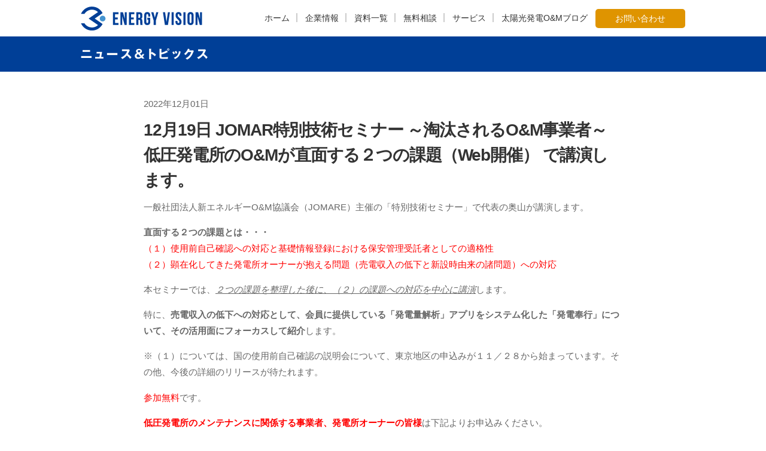

--- FILE ---
content_type: text/html; charset=UTF-8
request_url: https://energyvision.tv/news/8578.html
body_size: 10757
content:
<!DOCTYPE html>
<html>

<head>
	<!-- Google Tag Manager -->
	<script>
		(function(w, d, s, l, i) {
			w[l] = w[l] || [];
			w[l].push({
				'gtm.start': new Date().getTime(),
				event: 'gtm.js'
			});
			var f = d.getElementsByTagName(s)[0],
				j = d.createElement(s),
				dl = l != 'dataLayer' ? '&l=' + l : '';
			j.async = true;
			j.src =
				'https://www.googletagmanager.com/gtm.js?id=' + i + dl;
			f.parentNode.insertBefore(j, f);
		})(window, document, 'script', 'dataLayer', 'GTM-KBG7ZZT');
	</script>
	<!-- End Google Tag Manager -->
	<meta charset="UTF-8">
	<!-- title・meta descriptionはプラグインで出力 -->
	<meta name="viewport" content="width=device-width, initial-scale=1">
	<meta name="facebook-domain-verification" content="8p9ntoi55hrjmu8jkg70j2owjj9a1s" />
	<!-- favicon -->
	<link rel="shortcut icon" href="https://energyvision.tv/energy_admin/wp-content/themes/eneryvision/images/favicon.ico" type="image/vnd.microsoft.icon" />
	<link rel="icon" href="https://energyvision.tv/energy_admin/wp-content/themes/eneryvision/images/favicon.ico" type="image/vnd.microsoft.icon" />
	<!-- /favicon -->
	<meta name='robots' content='index, follow, max-image-preview:large, max-snippet:-1, max-video-preview:-1' />
	<style>img:is([sizes="auto" i], [sizes^="auto," i]) { contain-intrinsic-size: 3000px 1500px }</style>
	
	<!-- This site is optimized with the Yoast SEO plugin v26.5 - https://yoast.com/wordpress/plugins/seo/ -->
	<title>12月19日 JOMAR特別技術セミナー ～淘汰されるO&amp;M事業者～ 低圧発電所のO&amp;Mが直面する２つの課題（Web開催） で講演します。 | エナジービジョン | 産業用太陽光発電のメンテナンス・O&amp;M、発電管理、損保代理店、エネマネ研究会の運営</title>
	<link rel="canonical" href="https://energyvision.tv/news/8578.html" />
	<meta property="og:locale" content="ja_JP" />
	<meta property="og:type" content="article" />
	<meta property="og:title" content="12月19日 JOMAR特別技術セミナー ～淘汰されるO&amp;M事業者～ 低圧発電所のO&amp;Mが直面する２つの課題（Web開催） で講演します。 | エナジービジョン | 産業用太陽光発電のメンテナンス・O&amp;M、発電管理、損保代理店、エネマネ研究会の運営" />
	<meta property="og:url" content="https://energyvision.tv/news/8578.html" />
	<meta property="og:site_name" content="エナジービジョン" />
	<meta property="article:publisher" content="https://www.facebook.com/energyvision2014/" />
	<meta property="article:modified_time" content="2022-12-01T07:43:35+00:00" />
	<meta property="og:image" content="https://energyvision.tv/energy_admin/wp-content/uploads/facebook-top.jpg" />
	<meta property="og:image:width" content="1200" />
	<meta property="og:image:height" content="630" />
	<meta property="og:image:type" content="image/jpeg" />
	<meta name="twitter:card" content="summary_large_image" />
	<script type="application/ld+json" class="yoast-schema-graph">{"@context":"https://schema.org","@graph":[{"@type":"WebPage","@id":"https://energyvision.tv/news/8578.html","url":"https://energyvision.tv/news/8578.html","name":"12月19日 JOMAR特別技術セミナー ～淘汰されるO&M事業者～ 低圧発電所のO&Mが直面する２つの課題（Web開催） で講演します。 | エナジービジョン | 産業用太陽光発電のメンテナンス・O&amp;M、発電管理、損保代理店、エネマネ研究会の運営","isPartOf":{"@id":"https://energyvision.tv/#website"},"datePublished":"2022-12-01T07:32:34+00:00","dateModified":"2022-12-01T07:43:35+00:00","breadcrumb":{"@id":"https://energyvision.tv/news/8578.html#breadcrumb"},"inLanguage":"ja","potentialAction":[{"@type":"ReadAction","target":["https://energyvision.tv/news/8578.html"]}]},{"@type":"BreadcrumbList","@id":"https://energyvision.tv/news/8578.html#breadcrumb","itemListElement":[{"@type":"ListItem","position":1,"name":"ホーム","item":"https://energyvision.tv/"},{"@type":"ListItem","position":2,"name":"ニュース＆トピックス","item":"https://energyvision.tv/news/"},{"@type":"ListItem","position":3,"name":"12月19日 JOMAR特別技術セミナー ～淘汰されるO&#038;M事業者～ 低圧発電所のO&#038;Mが直面する２つの課題（Web開催） で講演します。"}]},{"@type":"WebSite","@id":"https://energyvision.tv/#website","url":"https://energyvision.tv/","name":"エナジービジョン","description":"産業用太陽光発電のメンテナンス・O&amp;M、発電管理、損保代理店、エネマネ研究会の運営","publisher":{"@id":"https://energyvision.tv/#organization"},"potentialAction":[{"@type":"SearchAction","target":{"@type":"EntryPoint","urlTemplate":"https://energyvision.tv/?s={search_term_string}"},"query-input":{"@type":"PropertyValueSpecification","valueRequired":true,"valueName":"search_term_string"}}],"inLanguage":"ja"},{"@type":"Organization","@id":"https://energyvision.tv/#organization","name":"エナジービジョン｜太陽光発電のメンテナンス（O&M）、発電管理、損保代理店、エネマネ研究会の運営","url":"https://energyvision.tv/","logo":{"@type":"ImageObject","inLanguage":"ja","@id":"https://energyvision.tv/#/schema/logo/image/","url":"https://energyvision.tv/energy_admin/wp-content/uploads/logo.png","contentUrl":"https://energyvision.tv/energy_admin/wp-content/uploads/logo.png","width":469,"height":94,"caption":"エナジービジョン｜太陽光発電のメンテナンス（O&M）、発電管理、損保代理店、エネマネ研究会の運営"},"image":{"@id":"https://energyvision.tv/#/schema/logo/image/"},"sameAs":["https://www.facebook.com/energyvision2014/"]}]}</script>
	<!-- / Yoast SEO plugin. -->


<link rel='dns-prefetch' href='//unpkg.com' />
<link rel='dns-prefetch' href='//fonts.googleapis.com' />
<link rel='stylesheet' id='wp-block-library-css' href='https://energyvision.tv/energy_admin/wp-includes/css/dist/block-library/style.min.css?ver=6.8.3' type='text/css' media='all' />
<style id='wp-block-library-inline-css' type='text/css'>
/* VK Color Palettes */
</style>
<style id='classic-theme-styles-inline-css' type='text/css'>
/*! This file is auto-generated */
.wp-block-button__link{color:#fff;background-color:#32373c;border-radius:9999px;box-shadow:none;text-decoration:none;padding:calc(.667em + 2px) calc(1.333em + 2px);font-size:1.125em}.wp-block-file__button{background:#32373c;color:#fff;text-decoration:none}
</style>
<link rel='stylesheet' id='vk-components-style-css' href='https://energyvision.tv/energy_admin/wp-content/cache/autoptimize/css/autoptimize_single_dbebd830bacfecf4f013f8ce145cf822.css?ver=1.6.5' type='text/css' media='all' />
<style id='global-styles-inline-css' type='text/css'>
:root{--wp--preset--aspect-ratio--square: 1;--wp--preset--aspect-ratio--4-3: 4/3;--wp--preset--aspect-ratio--3-4: 3/4;--wp--preset--aspect-ratio--3-2: 3/2;--wp--preset--aspect-ratio--2-3: 2/3;--wp--preset--aspect-ratio--16-9: 16/9;--wp--preset--aspect-ratio--9-16: 9/16;--wp--preset--color--black: #000000;--wp--preset--color--cyan-bluish-gray: #abb8c3;--wp--preset--color--white: #ffffff;--wp--preset--color--pale-pink: #f78da7;--wp--preset--color--vivid-red: #cf2e2e;--wp--preset--color--luminous-vivid-orange: #ff6900;--wp--preset--color--luminous-vivid-amber: #fcb900;--wp--preset--color--light-green-cyan: #7bdcb5;--wp--preset--color--vivid-green-cyan: #00d084;--wp--preset--color--pale-cyan-blue: #8ed1fc;--wp--preset--color--vivid-cyan-blue: #0693e3;--wp--preset--color--vivid-purple: #9b51e0;--wp--preset--gradient--vivid-cyan-blue-to-vivid-purple: linear-gradient(135deg,rgba(6,147,227,1) 0%,rgb(155,81,224) 100%);--wp--preset--gradient--light-green-cyan-to-vivid-green-cyan: linear-gradient(135deg,rgb(122,220,180) 0%,rgb(0,208,130) 100%);--wp--preset--gradient--luminous-vivid-amber-to-luminous-vivid-orange: linear-gradient(135deg,rgba(252,185,0,1) 0%,rgba(255,105,0,1) 100%);--wp--preset--gradient--luminous-vivid-orange-to-vivid-red: linear-gradient(135deg,rgba(255,105,0,1) 0%,rgb(207,46,46) 100%);--wp--preset--gradient--very-light-gray-to-cyan-bluish-gray: linear-gradient(135deg,rgb(238,238,238) 0%,rgb(169,184,195) 100%);--wp--preset--gradient--cool-to-warm-spectrum: linear-gradient(135deg,rgb(74,234,220) 0%,rgb(151,120,209) 20%,rgb(207,42,186) 40%,rgb(238,44,130) 60%,rgb(251,105,98) 80%,rgb(254,248,76) 100%);--wp--preset--gradient--blush-light-purple: linear-gradient(135deg,rgb(255,206,236) 0%,rgb(152,150,240) 100%);--wp--preset--gradient--blush-bordeaux: linear-gradient(135deg,rgb(254,205,165) 0%,rgb(254,45,45) 50%,rgb(107,0,62) 100%);--wp--preset--gradient--luminous-dusk: linear-gradient(135deg,rgb(255,203,112) 0%,rgb(199,81,192) 50%,rgb(65,88,208) 100%);--wp--preset--gradient--pale-ocean: linear-gradient(135deg,rgb(255,245,203) 0%,rgb(182,227,212) 50%,rgb(51,167,181) 100%);--wp--preset--gradient--electric-grass: linear-gradient(135deg,rgb(202,248,128) 0%,rgb(113,206,126) 100%);--wp--preset--gradient--midnight: linear-gradient(135deg,rgb(2,3,129) 0%,rgb(40,116,252) 100%);--wp--preset--font-size--small: 13px;--wp--preset--font-size--medium: 20px;--wp--preset--font-size--large: 36px;--wp--preset--font-size--x-large: 42px;--wp--preset--spacing--20: 0.44rem;--wp--preset--spacing--30: 0.67rem;--wp--preset--spacing--40: 1rem;--wp--preset--spacing--50: 1.5rem;--wp--preset--spacing--60: 2.25rem;--wp--preset--spacing--70: 3.38rem;--wp--preset--spacing--80: 5.06rem;--wp--preset--shadow--natural: 6px 6px 9px rgba(0, 0, 0, 0.2);--wp--preset--shadow--deep: 12px 12px 50px rgba(0, 0, 0, 0.4);--wp--preset--shadow--sharp: 6px 6px 0px rgba(0, 0, 0, 0.2);--wp--preset--shadow--outlined: 6px 6px 0px -3px rgba(255, 255, 255, 1), 6px 6px rgba(0, 0, 0, 1);--wp--preset--shadow--crisp: 6px 6px 0px rgba(0, 0, 0, 1);}:where(.is-layout-flex){gap: 0.5em;}:where(.is-layout-grid){gap: 0.5em;}body .is-layout-flex{display: flex;}.is-layout-flex{flex-wrap: wrap;align-items: center;}.is-layout-flex > :is(*, div){margin: 0;}body .is-layout-grid{display: grid;}.is-layout-grid > :is(*, div){margin: 0;}:where(.wp-block-columns.is-layout-flex){gap: 2em;}:where(.wp-block-columns.is-layout-grid){gap: 2em;}:where(.wp-block-post-template.is-layout-flex){gap: 1.25em;}:where(.wp-block-post-template.is-layout-grid){gap: 1.25em;}.has-black-color{color: var(--wp--preset--color--black) !important;}.has-cyan-bluish-gray-color{color: var(--wp--preset--color--cyan-bluish-gray) !important;}.has-white-color{color: var(--wp--preset--color--white) !important;}.has-pale-pink-color{color: var(--wp--preset--color--pale-pink) !important;}.has-vivid-red-color{color: var(--wp--preset--color--vivid-red) !important;}.has-luminous-vivid-orange-color{color: var(--wp--preset--color--luminous-vivid-orange) !important;}.has-luminous-vivid-amber-color{color: var(--wp--preset--color--luminous-vivid-amber) !important;}.has-light-green-cyan-color{color: var(--wp--preset--color--light-green-cyan) !important;}.has-vivid-green-cyan-color{color: var(--wp--preset--color--vivid-green-cyan) !important;}.has-pale-cyan-blue-color{color: var(--wp--preset--color--pale-cyan-blue) !important;}.has-vivid-cyan-blue-color{color: var(--wp--preset--color--vivid-cyan-blue) !important;}.has-vivid-purple-color{color: var(--wp--preset--color--vivid-purple) !important;}.has-black-background-color{background-color: var(--wp--preset--color--black) !important;}.has-cyan-bluish-gray-background-color{background-color: var(--wp--preset--color--cyan-bluish-gray) !important;}.has-white-background-color{background-color: var(--wp--preset--color--white) !important;}.has-pale-pink-background-color{background-color: var(--wp--preset--color--pale-pink) !important;}.has-vivid-red-background-color{background-color: var(--wp--preset--color--vivid-red) !important;}.has-luminous-vivid-orange-background-color{background-color: var(--wp--preset--color--luminous-vivid-orange) !important;}.has-luminous-vivid-amber-background-color{background-color: var(--wp--preset--color--luminous-vivid-amber) !important;}.has-light-green-cyan-background-color{background-color: var(--wp--preset--color--light-green-cyan) !important;}.has-vivid-green-cyan-background-color{background-color: var(--wp--preset--color--vivid-green-cyan) !important;}.has-pale-cyan-blue-background-color{background-color: var(--wp--preset--color--pale-cyan-blue) !important;}.has-vivid-cyan-blue-background-color{background-color: var(--wp--preset--color--vivid-cyan-blue) !important;}.has-vivid-purple-background-color{background-color: var(--wp--preset--color--vivid-purple) !important;}.has-black-border-color{border-color: var(--wp--preset--color--black) !important;}.has-cyan-bluish-gray-border-color{border-color: var(--wp--preset--color--cyan-bluish-gray) !important;}.has-white-border-color{border-color: var(--wp--preset--color--white) !important;}.has-pale-pink-border-color{border-color: var(--wp--preset--color--pale-pink) !important;}.has-vivid-red-border-color{border-color: var(--wp--preset--color--vivid-red) !important;}.has-luminous-vivid-orange-border-color{border-color: var(--wp--preset--color--luminous-vivid-orange) !important;}.has-luminous-vivid-amber-border-color{border-color: var(--wp--preset--color--luminous-vivid-amber) !important;}.has-light-green-cyan-border-color{border-color: var(--wp--preset--color--light-green-cyan) !important;}.has-vivid-green-cyan-border-color{border-color: var(--wp--preset--color--vivid-green-cyan) !important;}.has-pale-cyan-blue-border-color{border-color: var(--wp--preset--color--pale-cyan-blue) !important;}.has-vivid-cyan-blue-border-color{border-color: var(--wp--preset--color--vivid-cyan-blue) !important;}.has-vivid-purple-border-color{border-color: var(--wp--preset--color--vivid-purple) !important;}.has-vivid-cyan-blue-to-vivid-purple-gradient-background{background: var(--wp--preset--gradient--vivid-cyan-blue-to-vivid-purple) !important;}.has-light-green-cyan-to-vivid-green-cyan-gradient-background{background: var(--wp--preset--gradient--light-green-cyan-to-vivid-green-cyan) !important;}.has-luminous-vivid-amber-to-luminous-vivid-orange-gradient-background{background: var(--wp--preset--gradient--luminous-vivid-amber-to-luminous-vivid-orange) !important;}.has-luminous-vivid-orange-to-vivid-red-gradient-background{background: var(--wp--preset--gradient--luminous-vivid-orange-to-vivid-red) !important;}.has-very-light-gray-to-cyan-bluish-gray-gradient-background{background: var(--wp--preset--gradient--very-light-gray-to-cyan-bluish-gray) !important;}.has-cool-to-warm-spectrum-gradient-background{background: var(--wp--preset--gradient--cool-to-warm-spectrum) !important;}.has-blush-light-purple-gradient-background{background: var(--wp--preset--gradient--blush-light-purple) !important;}.has-blush-bordeaux-gradient-background{background: var(--wp--preset--gradient--blush-bordeaux) !important;}.has-luminous-dusk-gradient-background{background: var(--wp--preset--gradient--luminous-dusk) !important;}.has-pale-ocean-gradient-background{background: var(--wp--preset--gradient--pale-ocean) !important;}.has-electric-grass-gradient-background{background: var(--wp--preset--gradient--electric-grass) !important;}.has-midnight-gradient-background{background: var(--wp--preset--gradient--midnight) !important;}.has-small-font-size{font-size: var(--wp--preset--font-size--small) !important;}.has-medium-font-size{font-size: var(--wp--preset--font-size--medium) !important;}.has-large-font-size{font-size: var(--wp--preset--font-size--large) !important;}.has-x-large-font-size{font-size: var(--wp--preset--font-size--x-large) !important;}
:where(.wp-block-post-template.is-layout-flex){gap: 1.25em;}:where(.wp-block-post-template.is-layout-grid){gap: 1.25em;}
:where(.wp-block-columns.is-layout-flex){gap: 2em;}:where(.wp-block-columns.is-layout-grid){gap: 2em;}
:root :where(.wp-block-pullquote){font-size: 1.5em;line-height: 1.6;}
</style>
<link rel='stylesheet' id='contact-form-7-css' href='https://energyvision.tv/energy_admin/wp-content/cache/autoptimize/css/autoptimize_single_64ac31699f5326cb3c76122498b76f66.css?ver=6.1.2' type='text/css' media='all' />
<link rel='stylesheet' id='flexible-table-block-css' href='https://energyvision.tv/energy_admin/wp-content/cache/autoptimize/css/autoptimize_single_68dd8d288e1fbaae3dc37d68fb892ea7.css?ver=1762745658' type='text/css' media='all' />
<style id='flexible-table-block-inline-css' type='text/css'>
.wp-block-flexible-table-block-table.wp-block-flexible-table-block-table>table{width:100%;max-width:100%;border-collapse:collapse;}.wp-block-flexible-table-block-table.wp-block-flexible-table-block-table.is-style-stripes tbody tr:nth-child(odd) th{background-color:#fbfbfb;}.wp-block-flexible-table-block-table.wp-block-flexible-table-block-table.is-style-stripes tbody tr:nth-child(odd) td{background-color:#fbfbfb;}.wp-block-flexible-table-block-table.wp-block-flexible-table-block-table.is-style-stripes tbody tr:nth-child(even) th{background-color:#ffffff;}.wp-block-flexible-table-block-table.wp-block-flexible-table-block-table.is-style-stripes tbody tr:nth-child(even) td{background-color:#ffffff;}.wp-block-flexible-table-block-table.wp-block-flexible-table-block-table>table tr th,.wp-block-flexible-table-block-table.wp-block-flexible-table-block-table>table tr td{padding:0.5em;border-width:1px;border-style:solid;border-color:#e7e7e7;text-align:left;vertical-align:middle;}@media screen and (min-width:769px){.wp-block-flexible-table-block-table.is-scroll-on-pc{overflow-x:scroll;}.wp-block-flexible-table-block-table.is-scroll-on-pc table{max-width:none;align-self:self-start;}}@media screen and (max-width:768px){.wp-block-flexible-table-block-table.is-scroll-on-mobile{overflow-x:scroll;}.wp-block-flexible-table-block-table.is-scroll-on-mobile table{max-width:none;align-self:self-start;}.wp-block-flexible-table-block-table table.is-stacked-on-mobile th,.wp-block-flexible-table-block-table table.is-stacked-on-mobile td{width:100%!important;display:block;}}
</style>
<link rel='stylesheet' id='toc-screen-css' href='https://energyvision.tv/energy_admin/wp-content/plugins/table-of-contents-plus/screen.min.css?ver=2411.1' type='text/css' media='all' />
<link rel='stylesheet' id='vk-swiper-style-css' href='https://energyvision.tv/energy_admin/wp-content/plugins/vk-blocks/vendor/vektor-inc/vk-swiper/src/assets/css/swiper-bundle.min.css?ver=11.0.2' type='text/css' media='all' />
<link rel='stylesheet' id='vk-blocks-build-css-css' href='https://energyvision.tv/energy_admin/wp-content/cache/autoptimize/css/autoptimize_single_8007185a86f057676dc53af7dc2ce4ac.css?ver=1.115.0.1' type='text/css' media='all' />
<style id='vk-blocks-build-css-inline-css' type='text/css'>
:root { --vk-size-text: 16px; /* --vk-color-primary is deprecated. */ --vk-color-primary:#337ab7; }

	:root {
		--vk_image-mask-circle: url(https://energyvision.tv/energy_admin/wp-content/plugins/vk-blocks/inc/vk-blocks/images/circle.svg);
		--vk_image-mask-wave01: url(https://energyvision.tv/energy_admin/wp-content/plugins/vk-blocks/inc/vk-blocks/images/wave01.svg);
		--vk_image-mask-wave02: url(https://energyvision.tv/energy_admin/wp-content/plugins/vk-blocks/inc/vk-blocks/images/wave02.svg);
		--vk_image-mask-wave03: url(https://energyvision.tv/energy_admin/wp-content/plugins/vk-blocks/inc/vk-blocks/images/wave03.svg);
		--vk_image-mask-wave04: url(https://energyvision.tv/energy_admin/wp-content/plugins/vk-blocks/inc/vk-blocks/images/wave04.svg);
	}
	

	:root {

		--vk-balloon-border-width:1px;

		--vk-balloon-speech-offset:-12px;
	}
	

	:root {
		--vk_flow-arrow: url(https://energyvision.tv/energy_admin/wp-content/plugins/vk-blocks/inc/vk-blocks/images/arrow_bottom.svg);
	}
	
</style>
<link rel='stylesheet' id='vk-font-awesome-css' href='https://energyvision.tv/energy_admin/wp-content/plugins/vk-blocks/vendor/vektor-inc/font-awesome-versions/src/versions/6/css/all.min.css?ver=6.6.0' type='text/css' media='all' />
<link rel='stylesheet' id='twentytwelve-style-css' href='https://energyvision.tv/energy_admin/wp-content/themes/eneryvision/style.css?ver=1749379159' type='text/css' media='all' />
<link rel='stylesheet' id='scrollable-css' href='https://unpkg.com/scroll-hint@latest/css/scroll-hint.css?ver=6.8.3' type='text/css' media='all' />
<link rel='stylesheet' id='main-css' href='https://energyvision.tv/energy_admin/wp-content/cache/autoptimize/css/autoptimize_single_a8f1e1d0778787798cfbcaa6b2b04301.css?ver=1749379159' type='text/css' media='all' />
<link rel='stylesheet' id='twentytwelve-fonts-css' href='https://fonts.googleapis.com/css?family=Open+Sans:400italic,700italic,400,700&#038;subset=latin,latin-ext' type='text/css' media='all' />
<script type="text/javascript" src="https://energyvision.tv/energy_admin/wp-includes/js/jquery/jquery.min.js?ver=3.7.1" id="jquery-core-js"></script>
<script type="text/javascript" src="https://energyvision.tv/energy_admin/wp-includes/js/jquery/jquery-migrate.min.js?ver=3.4.1" id="jquery-migrate-js"></script>
<link rel="https://api.w.org/" href="https://energyvision.tv/wp-json/" /><link rel="alternate" title="JSON" type="application/json" href="https://energyvision.tv/wp-json/wp/v2/news/8578" /><link rel='shortlink' href='https://energyvision.tv/?p=8578' />
<link rel="alternate" title="oEmbed (JSON)" type="application/json+oembed" href="https://energyvision.tv/wp-json/oembed/1.0/embed?url=https%3A%2F%2Fenergyvision.tv%2Fnews%2F8578.html" />
<link rel="alternate" title="oEmbed (XML)" type="text/xml+oembed" href="https://energyvision.tv/wp-json/oembed/1.0/embed?url=https%3A%2F%2Fenergyvision.tv%2Fnews%2F8578.html&#038;format=xml" />
<noscript><style>.lazyload[data-src]{display:none !important;}</style></noscript><style>.lazyload{background-image:none !important;}.lazyload:before{background-image:none !important;}</style></head>

<body class="wp-singular news-template-default single single-news postid-8578 wp-theme-eneryvision fa_v6_css vk-blocks full-width custom-font-enabled single-author">
	<!-- Google Tag Manager (noscript) -->
	<noscript><iframe src="https://www.googletagmanager.com/ns.html?id=GTM-KBG7ZZT"
			height="0" width="0" style="display:none;visibility:hidden"></iframe></noscript>
	<!-- End Google Tag Manager (noscript) -->
	<header class="header">
		<div id="" class="container">
			<div class="header-inner">
				<div class="headerL">
					<p class="logo"><a href="https://energyvision.tv/"><img src="[data-uri]" alt="ENERGY VISION" width="203" height="40" data-src="https://energyvision.tv/energy_admin/wp-content/themes/eneryvision/images/logo.png" decoding="async" class="lazyload" data-eio-rwidth="203" data-eio-rheight="40"><noscript><img src="https://energyvision.tv/energy_admin/wp-content/themes/eneryvision/images/logo.png" alt="ENERGY VISION" width="203" height="40" data-eio="l"></noscript></a></p>
				</div>
				<a href="" class="menu-sp" id="js-menu-trigger">
					<span class="menu-icon"></span>
					<span class="menu-icon-name">メニュー</span>
				</a>
				<nav class="nav-header" id="nav-header">
					<div class="grandmenu" class="clearfix">
						<ul>
							<li id="grand00"><a href="https://energyvision.tv/">ホーム</a></li>
							<li id="grand01"><a href="https://energyvision.tv/about/" >企業情報</a></li>
							<li id="grand02"><a href="https://energyvision.tv/resource/" >資料一覧</a></li>
							<li id="grand03"><a href="https://energyvision.tv/kasegu/ev-2">無料相談</a></li>
							<li id="grand04" class="no-link">サービス
								<ul>
									<li><a href="https://energyvision.tv/service/insurance/">盗難対策・保険</a></li>
									<li><a href="https://energyvision.tv/service/weeding/">除草3年パック</a></li>
									<li><a href="https://energyvision.tv/service/power-management/">発電管理</a></li>
								</ul>
							</li>
							<li id="grand05"><a href="https://energyvision.tv/case" >太陽光発電O&Mブログ</a></li>
						</ul>
					</div>
					<!-- grandmenu -->
					<p class="btnContact">
						<a href="https://energyvision.tv/contact">お問い合わせ</a>
					</p>
				</nav>
			</div>
		</div>
		<!-- header -->
	</header>
		<div id="liveArea">

			<!-- ページごと -->
			<div id="newsD">

			<div class="pageTitleBg">
				<div class="container pageTitle">
					<h2><img src="[data-uri]" alt="ニュース&トピックス" width="246" height="23" data-src="https://energyvision.tv/energy_admin/wp-content/themes/eneryvision/images/title_news.png" decoding="async" class="lazyload" data-eio-rwidth="246" data-eio-rheight="23"><noscript><img src="https://energyvision.tv/energy_admin/wp-content/themes/eneryvision/images/title_news.png" alt="ニュース&トピックス" width="246" height="23" data-eio="l"></noscript></h2>
				</div>
			</div>
			<!-- pageTitle -->


			<div class="container">
				<div id="" class="newsContent w800">
					<p class="date">2022年12月01日</p>
					<h1 class="newsTitle">12月19日 JOMAR特別技術セミナー ～淘汰されるO&#038;M事業者～ 低圧発電所のO&#038;Mが直面する２つの課題（Web開催） で講演します。</h1>
					<p>一般社団法人新エネルギーO&amp;M協議会（JOMARE）主催の「特別技術セミナー」で代表の奥山が講演します。</p>
<p><strong>直面する２つの課題とは・・・</strong><br />
<span style="color: #ff0000;">（１）使用前自己確認への対応と基礎情報登録における保安管理受託者としての適格性</span><br />
<span style="color: #ff0000;">（２）顕在化してきた発電所オーナーが抱える問題（売電収入の低下と新設時由来の諸問題）への対応</span></p>
<p>本セミナーでは、<span style="text-decoration: underline;"><em>２つの課題を整理した後に、（２）の課題への対応を中心に講演</em></span>します。</p>
<p>特に、<strong>売電収入の低下への対応として、会員に提供している「発電量解析」アプリをシステム化した「発電奉行」について、その活用面にフォーカスして紹介</strong>します。</p>
<p>※（１）については、国の使用前自己確認の説明会について、東京地区の申込みが１１／２８から始まっています。その他、今後の詳細のリリースが待たれます。</p>
<p><span style="color: #ff0000;">参加無料</span>です。</p>
<p><span style="color: #ff0000;"><strong>低圧発電所のメンテナンスに関係する事業者、発電所オーナーの皆様</strong></span>は下記よりお申込みください。</p>
<ul>
<li><span style="font-size: 14pt;"><strong>12月19日（月）17:00-18:30（Web開催）<br />
参加無料<br />
<a href="https://pvom.jp/seminar/221219_special_it/" target="_blank" rel="noopener">特別技術セミナー　詳細・申込み</a></strong></span></li>
</ul>
<p>&nbsp;</p>
					<p><a href="https://energyvision.tv/news" class="btn01"><span>一覧へ戻る</span></a></p>
				</div>
			</div>
			<!-- freeArea -->



			</div>
			<!-- ページごと -->
						<section class="case-page 
								case-page-grey			">
				<div class="container">
					<div class="page-heading-sub"><span>O&amp;M Blog</span></div>
					<h2 class="page-heading">太陽光発電O&amp;Mブログ</h2>
											<div class="case-page-items row">
													<div class="case-page-item col-md-4">
								<a href="https://energyvision.tv/case/9465.html" class="case-page-item-link">
																			<img src="[data-uri]" width="500" alt="産業用太陽光発電所メンテナンス事例 青森県49.5kW" data-src="https://energyvision.tv/energy_admin/wp-content/uploads/powerplant-k.jpg" decoding="async" class="lazyload" data-eio-rwidth="1000" data-eio-rheight="660" /><noscript><img src="https://energyvision.tv/energy_admin/wp-content/uploads/powerplant-k.jpg" width="500" alt="産業用太陽光発電所メンテナンス事例 青森県49.5kW" data-eio="l" /></noscript>
																		<h2 class="case-page-item-title">3ヶ月で50%以上発電量が回復。毎年点検しても数十万円の損失！？劇的に改善した理由とは【事例】</h2>
								</a>
							</div>
													<div class="case-page-item col-md-4">
								<a href="https://energyvision.tv/case/7648.html" class="case-page-item-link">
																			<img src="[data-uri]" width="500" alt="太陽光発電のメンテナンスを徹底比較！料金・サービス内容の違いは？【低圧】" data-src="https://energyvision.tv/energy_admin/wp-content/uploads/maintenance-hikaku-740x494.jpg" decoding="async" class="lazyload" data-eio-rwidth="740" data-eio-rheight="494" /><noscript><img src="https://energyvision.tv/energy_admin/wp-content/uploads/maintenance-hikaku-740x494.jpg" width="500" alt="太陽光発電のメンテナンスを徹底比較！料金・サービス内容の違いは？【低圧】" data-eio="l" /></noscript>
																		<h2 class="case-page-item-title">【2025年最新】産業用太陽光発電のメンテナンス(O&amp;M)業者を比較！料金・サービス内容の違いは？低圧中心</h2>
								</a>
							</div>
													<div class="case-page-item col-md-4">
								<a href="https://energyvision.tv/case/7531.html" class="case-page-item-link">
																			<img src="[data-uri]" width="500" alt="太陽光発電のメンテナンスの費用と必要性とは？点検内容を詳細に解説" data-src="https://energyvision.tv/energy_admin/wp-content/uploads/energyvision-solar-maintenance-740x494.jpg" decoding="async" class="lazyload" data-eio-rwidth="740" data-eio-rheight="494" /><noscript><img src="https://energyvision.tv/energy_admin/wp-content/uploads/energyvision-solar-maintenance-740x494.jpg" width="500" alt="太陽光発電のメンテナンスの費用と必要性とは？点検内容を詳細に解説" data-eio="l" /></noscript>
																		<h2 class="case-page-item-title">産業用太陽光発電のメンテナンス費用は？点検項目毎に解説</h2>
								</a>
							</div>
												</div>
										<a href="https://energyvision.tv/case" class="case-page-link">記事一覧を見る</a>
				</div>
			</section>			<section class="cta-kasegu bg-blue-ultra-light">
  <div class="container">
    <h2 class="cta-kasegu-heading">
      エナジービジョンの産業用太陽光発電の<br class="br-sp">O&M・メンテナンスについて<br>詳しく知りたい方はお気軽に<br class="br-sp">お問い合わせください
    </h2>
    <div class="cta-kasegu-items">
      <div class="cta-kasegu-item">
        <h3 class="cta-kasegu-item-heading">
          エナジービジョンの<br>産業用太陽光発電O&amp;M・メンテナンスに<br>ついて簡潔に説明した資料を見る
        </h3>
        <img src="[data-uri]" alt="稼ぐ太陽光メンテ資料請求" class="cta-kasegu-item-image cta-kasegu-item-image-1 lazyload" data-src="https://energyvision.tv/energy_admin/wp-content/themes/eneryvision/images/cta-kasegu-woman.svg" decoding="async"><noscript><img src="https://energyvision.tv/energy_admin/wp-content/themes/eneryvision/images/cta-kasegu-woman.svg" alt="稼ぐ太陽光メンテ資料請求" class="cta-kasegu-item-image cta-kasegu-item-image-1" data-eio="l"></noscript>
        <a href="https://energyvision.tv/resource/kasegu" class="btn btn-green cta-kasegu-item-button">
          <div>
            <span class="cta-kasegu-item-text">3分でわかる</span>
            <span class="cta-kasegu-item-text-lg">「稼ぐ太陽光メンテ」</span>
          </div>
          <span class="cta-kasegu-item-text">資料をダウンロードする</span>
        </a>
      </div>
      <div class="cta-kasegu-item">
        <h3 class="cta-kasegu-item-heading">
          エナジービジョンの<br>産業用太陽光発電O&amp;M・メンテナンスの<br>サービスサイトを見る・無料相談をする
        </h3>
        <img src="[data-uri]" alt="稼ぐ太陽光メンテサービスサイトを見る・無料相談をする" class="cta-kasegu-item-image cta-kasegu-item-image-2 lazyload" data-src="https://energyvision.tv/energy_admin/wp-content/themes/eneryvision/images/cta-kasegu-man.png" decoding="async" data-eio-rwidth="216" data-eio-rheight="237"><noscript><img src="https://energyvision.tv/energy_admin/wp-content/themes/eneryvision/images/cta-kasegu-man.png" alt="稼ぐ太陽光メンテサービスサイトを見る・無料相談をする" class="cta-kasegu-item-image cta-kasegu-item-image-2" data-eio="l"></noscript>
        <a href="https://energyvision.tv/kasegu/ev-2" class="btn btn-green cta-kasegu-item-button">
          <span class="cta-kasegu-item-link-text-md">サービスサイトを見る・無料相談をする</span>
        </a>
      </div>
    </div>
  </div>
</section>		</div>
		<!-- /liveArea -->
		<footer class="clearfix">
							<div id="footerContentBg" class="clearfix">
					<div class="container">
						<div id="footerContent">
							<div id="footerContentL">
								<h2><img src="[data-uri]" alt="お問い合わせ" width="135" height="19" data-src="https://energyvision.tv/energy_admin/wp-content/themes/eneryvision/images/h_foot_contact.png" decoding="async" class="lazyload" data-eio-rwidth="135" data-eio-rheight="19"><noscript><img src="https://energyvision.tv/energy_admin/wp-content/themes/eneryvision/images/h_foot_contact.png" alt="お問い合わせ" width="135" height="19" data-eio="l"></noscript></h2>
								<div class="box">
									<p><img src="[data-uri]" alt="TEL:03-5829-6424（月〜金 9：30〜17：30）" width="246" height="53" data-src="https://energyvision.tv/energy_admin/wp-content/themes/eneryvision/images/h_foot_contact02.png" decoding="async" class="lazyload" data-eio-rwidth="246" data-eio-rheight="53"><noscript><img src="https://energyvision.tv/energy_admin/wp-content/themes/eneryvision/images/h_foot_contact02.png" alt="TEL:03-5829-6424（月〜金 9：30〜17：30）" width="246" height="53" data-eio="l"></noscript></p>
									<p class="btn"><a href="https://energyvision.tv/contact/"><img src="[data-uri]" alt="メールはこちら" width="170" height="32" data-src="https://energyvision.tv/energy_admin/wp-content/themes/eneryvision/images/btn_foot_mail.png" decoding="async" class="lazyload" data-eio-rwidth="170" data-eio-rheight="32"><noscript><img src="https://energyvision.tv/energy_admin/wp-content/themes/eneryvision/images/btn_foot_mail.png" alt="メールはこちら" width="170" height="32" data-eio="l"></noscript></a></p>
								</div>
							</div>
							<!-- footerContentL -->
							<div id="footerContentR">
								<h2><img src="[data-uri]" alt="交通アクセス" width="133" height="19" data-src="https://energyvision.tv/energy_admin/wp-content/themes/eneryvision/images/h_foot_access.png" decoding="async" class="lazyload" data-eio-rwidth="133" data-eio-rheight="19"><noscript><img src="https://energyvision.tv/energy_admin/wp-content/themes/eneryvision/images/h_foot_access.png" alt="交通アクセス" width="133" height="19" data-eio="l"></noscript></h2>
								<div class="box">
									<p>〒101-0032<br />東京都千代田区岩本町 1-9-3 池原ビル3階</p>
									<p class="btn"><a href="https://energyvision.tv/about/#about04Bg"><img src="[data-uri]" alt="交通アクセスはこちら" width="192" height="32" data-src="https://energyvision.tv/energy_admin/wp-content/themes/eneryvision/images/btn_foot_access.png" decoding="async" class="lazyload" data-eio-rwidth="192" data-eio-rheight="32"><noscript><img src="https://energyvision.tv/energy_admin/wp-content/themes/eneryvision/images/btn_foot_access.png" alt="交通アクセスはこちら" width="192" height="32" data-eio="l"></noscript></a></p>
								</div>
							</div>
							<!-- footerContentR -->
						</div>
					</div>
				</div>
				<!-- footerContentBg -->

				<div id="" class="footer  clearfix">
					<div class="container">
						<ul>
							<li><a href="https://energyvision.tv/">ホーム</a></li>
							<li><a href="https://energyvision.tv/about/">企業情報</a></li>
							<li><a href="https://energyvision.tv/resource/">資料一覧</a></li>
							<li><a href="https://energyvision.tv/case/">太陽光発電O&Mブログ</a></li>
							<li><a href="https://energyvision.tv/service/insurance/">盗難対策・保険</a></li>
							<li><a href="https://energyvision.tv/contact/">お問い合わせ</a></li>
							<li><a href="https://energyvision.tv/news/">ニュース&トピックス</a></li>
							<li><a href="https://energyvision.tv/policy/">プライバシーポリシー</a></li>
						</ul>
					</div>
				</div>
				<!-- footer -->
				<div class="ph alignCenter"><img src="[data-uri]" alt="ENERGY VISION" width="203" height="41" data-src="https://energyvision.tv/energy_admin/wp-content/themes/eneryvision/images/logo_footer.png" decoding="async" class="lazyload" data-eio-rwidth="203" data-eio-rheight="41"><noscript><img src="https://energyvision.tv/energy_admin/wp-content/themes/eneryvision/images/logo_footer.png" alt="ENERGY VISION" width="203" height="41" data-eio="l"></noscript></div>
				<p id="copy">Copyright © Energy Vision Co., Ltd. All Rights Reserved.</p>
				<div class="grecapcha-brand">
					<p>
           このサイトはreCAPTCHAによって保護されています。Googleの<a href="https://policies.google.com/privacy">プライバシーポリシー</a>と<a href="https://policies.google.com/terms">利用規約</a>が適用されます。</a>
					</p>
				</div>
					</footer>
				<script type="speculationrules">
{"prefetch":[{"source":"document","where":{"and":[{"href_matches":"\/*"},{"not":{"href_matches":["\/energy_admin\/wp-*.php","\/energy_admin\/wp-admin\/*","\/energy_admin\/wp-content\/uploads\/*","\/energy_admin\/wp-content\/*","\/energy_admin\/wp-content\/plugins\/*","\/energy_admin\/wp-content\/themes\/eneryvision\/*","\/*\\?(.+)"]}},{"not":{"selector_matches":"a[rel~=\"nofollow\"]"}},{"not":{"selector_matches":".no-prefetch, .no-prefetch a"}}]},"eagerness":"conservative"}]}
</script>
<script type="text/javascript" id="eio-lazy-load-js-before">
/* <![CDATA[ */
var eio_lazy_vars = {"exactdn_domain":"","skip_autoscale":0,"bg_min_dpr":1.1,"threshold":0,"use_dpr":1};
/* ]]> */
</script>
<script type="text/javascript" src="https://energyvision.tv/energy_admin/wp-content/plugins/ewww-image-optimizer/includes/lazysizes.min.js?ver=830" id="eio-lazy-load-js" async="async" data-wp-strategy="async"></script>
<script type="text/javascript" src="https://energyvision.tv/energy_admin/wp-includes/js/dist/hooks.min.js?ver=4d63a3d491d11ffd8ac6" id="wp-hooks-js"></script>
<script type="text/javascript" src="https://energyvision.tv/energy_admin/wp-includes/js/dist/i18n.min.js?ver=5e580eb46a90c2b997e6" id="wp-i18n-js"></script>
<script type="text/javascript" id="wp-i18n-js-after">
/* <![CDATA[ */
wp.i18n.setLocaleData( { 'text direction\u0004ltr': [ 'ltr' ] } );
/* ]]> */
</script>
<script type="text/javascript" src="https://energyvision.tv/energy_admin/wp-content/plugins/contact-form-7/includes/swv/js/index.js?ver=6.1.2" id="swv-js"></script>
<script type="text/javascript" id="contact-form-7-js-translations">
/* <![CDATA[ */
( function( domain, translations ) {
	var localeData = translations.locale_data[ domain ] || translations.locale_data.messages;
	localeData[""].domain = domain;
	wp.i18n.setLocaleData( localeData, domain );
} )( "contact-form-7", {"translation-revision-date":"2025-09-30 07:44:19+0000","generator":"GlotPress\/4.0.1","domain":"messages","locale_data":{"messages":{"":{"domain":"messages","plural-forms":"nplurals=1; plural=0;","lang":"ja_JP"},"This contact form is placed in the wrong place.":["\u3053\u306e\u30b3\u30f3\u30bf\u30af\u30c8\u30d5\u30a9\u30fc\u30e0\u306f\u9593\u9055\u3063\u305f\u4f4d\u7f6e\u306b\u7f6e\u304b\u308c\u3066\u3044\u307e\u3059\u3002"],"Error:":["\u30a8\u30e9\u30fc:"]}},"comment":{"reference":"includes\/js\/index.js"}} );
/* ]]> */
</script>
<script type="text/javascript" id="contact-form-7-js-before">
/* <![CDATA[ */
var wpcf7 = {
    "api": {
        "root": "https:\/\/energyvision.tv\/wp-json\/",
        "namespace": "contact-form-7\/v1"
    }
};
/* ]]> */
</script>
<script type="text/javascript" src="https://energyvision.tv/energy_admin/wp-content/plugins/contact-form-7/includes/js/index.js?ver=6.1.2" id="contact-form-7-js"></script>
<script type="text/javascript" id="toc-front-js-extra">
/* <![CDATA[ */
var tocplus = {"smooth_scroll":"1","visibility_show":"\u8868\u793a","visibility_hide":"\u975e\u8868\u793a","visibility_hide_by_default":"1","width":"Auto"};
/* ]]> */
</script>
<script type="text/javascript" src="https://energyvision.tv/energy_admin/wp-content/plugins/table-of-contents-plus/front.min.js?ver=2411.1" id="toc-front-js"></script>
<script type="text/javascript" src="https://energyvision.tv/energy_admin/wp-content/plugins/vk-blocks/vendor/vektor-inc/vk-swiper/src/assets/js/swiper-bundle.min.js?ver=11.0.2" id="vk-swiper-script-js"></script>
<script type="text/javascript" src="https://energyvision.tv/energy_admin/wp-content/plugins/vk-blocks/build/vk-slider.min.js?ver=1.115.0.1" id="vk-blocks-slider-js"></script>
<script type="text/javascript" src="https://www.google.com/recaptcha/api.js?render=6Ld-AAIdAAAAALhFPqz5np6DSwgTmxjO4TR4sKKs&amp;lang=ja&amp;ver=3.0" id="google-recaptcha-js"></script>
<script type="text/javascript" src="https://energyvision.tv/energy_admin/wp-includes/js/dist/vendor/wp-polyfill.min.js?ver=3.15.0" id="wp-polyfill-js"></script>
<script type="text/javascript" id="wpcf7-recaptcha-js-before">
/* <![CDATA[ */
var wpcf7_recaptcha = {
    "sitekey": "6Ld-AAIdAAAAALhFPqz5np6DSwgTmxjO4TR4sKKs",
    "actions": {
        "homepage": "homepage",
        "contactform": "contactform"
    }
};
/* ]]> */
</script>
<script type="text/javascript" src="https://energyvision.tv/energy_admin/wp-content/plugins/contact-form-7/modules/recaptcha/index.js?ver=6.1.2" id="wpcf7-recaptcha-js"></script>
<script type="text/javascript" src="https://energyvision.tv/energy_admin/wp-content/themes/eneryvision/js/navigation.js?ver=1749379159" id="twentytwelve-navigation-js"></script>
<script type="text/javascript" src="https://unpkg.com/scroll-hint@latest/js/scroll-hint.min.js?ver=1.0" id="scrollable-js"></script>
<script type="text/javascript" src="https://energyvision.tv/energy_admin/wp-content/themes/eneryvision/js/main.js?ver=1749379159" id="main-js"></script>

<!-- リマーケティング タグの Google コード -->
		<script type="text/javascript">
/* <![CDATA[ */
var google_conversion_id = 941893937;
var google_custom_params = window.google_tag_params;
var google_remarketing_only = true;
/* ]]> */
</script>
<script type="text/javascript" src="//www.googleadservices.com/pagead/conversion.js">
</script>
<noscript>
<div style="display:inline;">
<img height="1" width="1" style="border-style:none;" alt="" src="//googleads.g.doubleclick.net/pagead/viewthroughconversion/941893937/?value=0&amp;guid=ON&amp;script=0"/>
</div>
</noscript>
	</body>
</html>

--- FILE ---
content_type: text/html; charset=utf-8
request_url: https://www.google.com/recaptcha/api2/anchor?ar=1&k=6Ld-AAIdAAAAALhFPqz5np6DSwgTmxjO4TR4sKKs&co=aHR0cHM6Ly9lbmVyZ3l2aXNpb24udHY6NDQz&hl=en&v=TkacYOdEJbdB_JjX802TMer9&size=invisible&anchor-ms=20000&execute-ms=15000&cb=ph8629ulnhs3
body_size: 45725
content:
<!DOCTYPE HTML><html dir="ltr" lang="en"><head><meta http-equiv="Content-Type" content="text/html; charset=UTF-8">
<meta http-equiv="X-UA-Compatible" content="IE=edge">
<title>reCAPTCHA</title>
<style type="text/css">
/* cyrillic-ext */
@font-face {
  font-family: 'Roboto';
  font-style: normal;
  font-weight: 400;
  src: url(//fonts.gstatic.com/s/roboto/v18/KFOmCnqEu92Fr1Mu72xKKTU1Kvnz.woff2) format('woff2');
  unicode-range: U+0460-052F, U+1C80-1C8A, U+20B4, U+2DE0-2DFF, U+A640-A69F, U+FE2E-FE2F;
}
/* cyrillic */
@font-face {
  font-family: 'Roboto';
  font-style: normal;
  font-weight: 400;
  src: url(//fonts.gstatic.com/s/roboto/v18/KFOmCnqEu92Fr1Mu5mxKKTU1Kvnz.woff2) format('woff2');
  unicode-range: U+0301, U+0400-045F, U+0490-0491, U+04B0-04B1, U+2116;
}
/* greek-ext */
@font-face {
  font-family: 'Roboto';
  font-style: normal;
  font-weight: 400;
  src: url(//fonts.gstatic.com/s/roboto/v18/KFOmCnqEu92Fr1Mu7mxKKTU1Kvnz.woff2) format('woff2');
  unicode-range: U+1F00-1FFF;
}
/* greek */
@font-face {
  font-family: 'Roboto';
  font-style: normal;
  font-weight: 400;
  src: url(//fonts.gstatic.com/s/roboto/v18/KFOmCnqEu92Fr1Mu4WxKKTU1Kvnz.woff2) format('woff2');
  unicode-range: U+0370-0377, U+037A-037F, U+0384-038A, U+038C, U+038E-03A1, U+03A3-03FF;
}
/* vietnamese */
@font-face {
  font-family: 'Roboto';
  font-style: normal;
  font-weight: 400;
  src: url(//fonts.gstatic.com/s/roboto/v18/KFOmCnqEu92Fr1Mu7WxKKTU1Kvnz.woff2) format('woff2');
  unicode-range: U+0102-0103, U+0110-0111, U+0128-0129, U+0168-0169, U+01A0-01A1, U+01AF-01B0, U+0300-0301, U+0303-0304, U+0308-0309, U+0323, U+0329, U+1EA0-1EF9, U+20AB;
}
/* latin-ext */
@font-face {
  font-family: 'Roboto';
  font-style: normal;
  font-weight: 400;
  src: url(//fonts.gstatic.com/s/roboto/v18/KFOmCnqEu92Fr1Mu7GxKKTU1Kvnz.woff2) format('woff2');
  unicode-range: U+0100-02BA, U+02BD-02C5, U+02C7-02CC, U+02CE-02D7, U+02DD-02FF, U+0304, U+0308, U+0329, U+1D00-1DBF, U+1E00-1E9F, U+1EF2-1EFF, U+2020, U+20A0-20AB, U+20AD-20C0, U+2113, U+2C60-2C7F, U+A720-A7FF;
}
/* latin */
@font-face {
  font-family: 'Roboto';
  font-style: normal;
  font-weight: 400;
  src: url(//fonts.gstatic.com/s/roboto/v18/KFOmCnqEu92Fr1Mu4mxKKTU1Kg.woff2) format('woff2');
  unicode-range: U+0000-00FF, U+0131, U+0152-0153, U+02BB-02BC, U+02C6, U+02DA, U+02DC, U+0304, U+0308, U+0329, U+2000-206F, U+20AC, U+2122, U+2191, U+2193, U+2212, U+2215, U+FEFF, U+FFFD;
}
/* cyrillic-ext */
@font-face {
  font-family: 'Roboto';
  font-style: normal;
  font-weight: 500;
  src: url(//fonts.gstatic.com/s/roboto/v18/KFOlCnqEu92Fr1MmEU9fCRc4AMP6lbBP.woff2) format('woff2');
  unicode-range: U+0460-052F, U+1C80-1C8A, U+20B4, U+2DE0-2DFF, U+A640-A69F, U+FE2E-FE2F;
}
/* cyrillic */
@font-face {
  font-family: 'Roboto';
  font-style: normal;
  font-weight: 500;
  src: url(//fonts.gstatic.com/s/roboto/v18/KFOlCnqEu92Fr1MmEU9fABc4AMP6lbBP.woff2) format('woff2');
  unicode-range: U+0301, U+0400-045F, U+0490-0491, U+04B0-04B1, U+2116;
}
/* greek-ext */
@font-face {
  font-family: 'Roboto';
  font-style: normal;
  font-weight: 500;
  src: url(//fonts.gstatic.com/s/roboto/v18/KFOlCnqEu92Fr1MmEU9fCBc4AMP6lbBP.woff2) format('woff2');
  unicode-range: U+1F00-1FFF;
}
/* greek */
@font-face {
  font-family: 'Roboto';
  font-style: normal;
  font-weight: 500;
  src: url(//fonts.gstatic.com/s/roboto/v18/KFOlCnqEu92Fr1MmEU9fBxc4AMP6lbBP.woff2) format('woff2');
  unicode-range: U+0370-0377, U+037A-037F, U+0384-038A, U+038C, U+038E-03A1, U+03A3-03FF;
}
/* vietnamese */
@font-face {
  font-family: 'Roboto';
  font-style: normal;
  font-weight: 500;
  src: url(//fonts.gstatic.com/s/roboto/v18/KFOlCnqEu92Fr1MmEU9fCxc4AMP6lbBP.woff2) format('woff2');
  unicode-range: U+0102-0103, U+0110-0111, U+0128-0129, U+0168-0169, U+01A0-01A1, U+01AF-01B0, U+0300-0301, U+0303-0304, U+0308-0309, U+0323, U+0329, U+1EA0-1EF9, U+20AB;
}
/* latin-ext */
@font-face {
  font-family: 'Roboto';
  font-style: normal;
  font-weight: 500;
  src: url(//fonts.gstatic.com/s/roboto/v18/KFOlCnqEu92Fr1MmEU9fChc4AMP6lbBP.woff2) format('woff2');
  unicode-range: U+0100-02BA, U+02BD-02C5, U+02C7-02CC, U+02CE-02D7, U+02DD-02FF, U+0304, U+0308, U+0329, U+1D00-1DBF, U+1E00-1E9F, U+1EF2-1EFF, U+2020, U+20A0-20AB, U+20AD-20C0, U+2113, U+2C60-2C7F, U+A720-A7FF;
}
/* latin */
@font-face {
  font-family: 'Roboto';
  font-style: normal;
  font-weight: 500;
  src: url(//fonts.gstatic.com/s/roboto/v18/KFOlCnqEu92Fr1MmEU9fBBc4AMP6lQ.woff2) format('woff2');
  unicode-range: U+0000-00FF, U+0131, U+0152-0153, U+02BB-02BC, U+02C6, U+02DA, U+02DC, U+0304, U+0308, U+0329, U+2000-206F, U+20AC, U+2122, U+2191, U+2193, U+2212, U+2215, U+FEFF, U+FFFD;
}
/* cyrillic-ext */
@font-face {
  font-family: 'Roboto';
  font-style: normal;
  font-weight: 900;
  src: url(//fonts.gstatic.com/s/roboto/v18/KFOlCnqEu92Fr1MmYUtfCRc4AMP6lbBP.woff2) format('woff2');
  unicode-range: U+0460-052F, U+1C80-1C8A, U+20B4, U+2DE0-2DFF, U+A640-A69F, U+FE2E-FE2F;
}
/* cyrillic */
@font-face {
  font-family: 'Roboto';
  font-style: normal;
  font-weight: 900;
  src: url(//fonts.gstatic.com/s/roboto/v18/KFOlCnqEu92Fr1MmYUtfABc4AMP6lbBP.woff2) format('woff2');
  unicode-range: U+0301, U+0400-045F, U+0490-0491, U+04B0-04B1, U+2116;
}
/* greek-ext */
@font-face {
  font-family: 'Roboto';
  font-style: normal;
  font-weight: 900;
  src: url(//fonts.gstatic.com/s/roboto/v18/KFOlCnqEu92Fr1MmYUtfCBc4AMP6lbBP.woff2) format('woff2');
  unicode-range: U+1F00-1FFF;
}
/* greek */
@font-face {
  font-family: 'Roboto';
  font-style: normal;
  font-weight: 900;
  src: url(//fonts.gstatic.com/s/roboto/v18/KFOlCnqEu92Fr1MmYUtfBxc4AMP6lbBP.woff2) format('woff2');
  unicode-range: U+0370-0377, U+037A-037F, U+0384-038A, U+038C, U+038E-03A1, U+03A3-03FF;
}
/* vietnamese */
@font-face {
  font-family: 'Roboto';
  font-style: normal;
  font-weight: 900;
  src: url(//fonts.gstatic.com/s/roboto/v18/KFOlCnqEu92Fr1MmYUtfCxc4AMP6lbBP.woff2) format('woff2');
  unicode-range: U+0102-0103, U+0110-0111, U+0128-0129, U+0168-0169, U+01A0-01A1, U+01AF-01B0, U+0300-0301, U+0303-0304, U+0308-0309, U+0323, U+0329, U+1EA0-1EF9, U+20AB;
}
/* latin-ext */
@font-face {
  font-family: 'Roboto';
  font-style: normal;
  font-weight: 900;
  src: url(//fonts.gstatic.com/s/roboto/v18/KFOlCnqEu92Fr1MmYUtfChc4AMP6lbBP.woff2) format('woff2');
  unicode-range: U+0100-02BA, U+02BD-02C5, U+02C7-02CC, U+02CE-02D7, U+02DD-02FF, U+0304, U+0308, U+0329, U+1D00-1DBF, U+1E00-1E9F, U+1EF2-1EFF, U+2020, U+20A0-20AB, U+20AD-20C0, U+2113, U+2C60-2C7F, U+A720-A7FF;
}
/* latin */
@font-face {
  font-family: 'Roboto';
  font-style: normal;
  font-weight: 900;
  src: url(//fonts.gstatic.com/s/roboto/v18/KFOlCnqEu92Fr1MmYUtfBBc4AMP6lQ.woff2) format('woff2');
  unicode-range: U+0000-00FF, U+0131, U+0152-0153, U+02BB-02BC, U+02C6, U+02DA, U+02DC, U+0304, U+0308, U+0329, U+2000-206F, U+20AC, U+2122, U+2191, U+2193, U+2212, U+2215, U+FEFF, U+FFFD;
}

</style>
<link rel="stylesheet" type="text/css" href="https://www.gstatic.com/recaptcha/releases/TkacYOdEJbdB_JjX802TMer9/styles__ltr.css">
<script nonce="GtD3gT8LCl_odhKM2Wh96g" type="text/javascript">window['__recaptcha_api'] = 'https://www.google.com/recaptcha/api2/';</script>
<script type="text/javascript" src="https://www.gstatic.com/recaptcha/releases/TkacYOdEJbdB_JjX802TMer9/recaptcha__en.js" nonce="GtD3gT8LCl_odhKM2Wh96g">
      
    </script></head>
<body><div id="rc-anchor-alert" class="rc-anchor-alert"></div>
<input type="hidden" id="recaptcha-token" value="[base64]">
<script type="text/javascript" nonce="GtD3gT8LCl_odhKM2Wh96g">
      recaptcha.anchor.Main.init("[\x22ainput\x22,[\x22bgdata\x22,\x22\x22,\[base64]/[base64]/[base64]/[base64]/[base64]/[base64]/[base64]/[base64]/[base64]/[base64]/[base64]/[base64]/[base64]/[base64]\\u003d\x22,\[base64]\\u003d\x22,\x22woo/[base64]/CuDDDhsOHHsOyEsKJw7cccUY7w7lhwossVRzDg03Ck1/DsiHCriDCnMKlNMOIw54Cwo7Dnn7Dm8Kiwr15wo/DvsOcNkZWAMO+C8Kewpcmwq4Pw5YyJ1XDgyfDvMOSUDHCscOgbUFyw6VjVMKdw7Anw7NPZEQZw4bDhx7Dsy3Do8OVE8O1HWjDkid8VMK4w4jDiMOjwo7CvCtmKBDDuWDCrMOcw4/[base64]/[base64]/DiMK/wrBpZUXCmcKywqjDkUTDuX3DtElAw6fCrMKUBsOaV8KRb13DpMOzWsOXwq3CoS7CuT9kwqzCrsKcw77CoXPDiTbDiMOAG8K/G1JIOsKrw5XDkcKVwqEpw4jDrMOWZsOJw79EwpwWQB7CksKAw74EfBJFwp1aHTbClBDCjy/[base64]/w5xqw7HDsHVbw4IKQ1dqc1rCrwxLBsKrCMKvw7Iwa8OYw6fClMOgwqR0YADCu8OPw5zDk8K5BMK+Wgg9EkN9w7c3w7kxwrhlw6nCpkLCksKBw6g9wohXAsOMFj/[base64]/wo3DnBApQMKDwrHDujMbQMOOw6zDjsKNw5vDgmvCn01ya8OJIMKBAMKjw4LDv8KMKwdewofCoMOKUF0HCsK0HS3CjkYGwqhNd2lETsK3dn/DhWvCgcOII8O/ZyTCoXAXc8KTUsKAw7bCsHBWU8OnwrTCkMKOw4/Duypfw5FeP8O6w4ExOEvDhSVNKWRtw5AswqE/X8O4HxV4QcKYXUvDiVYVQsO6w6Izw6XCj8OMNcKRwrHDmcOhwrl/RmjCpsK+wrPDuXjCmkUWwpQRw6lrw4nClEfCs8OrMcKew4A/[base64]/DvcOLwoQOPz0YwqnDsn9cZMKAwrAjasKmHxTDpCHDlH3Dtl5LD3TDkMK1wqVcM8KhCm/[base64]/DsOtwrFzwqrDghLDhsO3Y8O3WErCkcKEQMOnw40IeG0DNmc1QMOVdCHCuMKScsKqw7vCr8OiP8Oiw5Rcwo7CjsK/w4Mbw7wLNcKodxJBwrIeZMOCwrVUwpInw6vDmcKCwrXDjwXCmsKgEMKAKXdjKBhyW8OEdsOgw5Z6w6bDisKgwoXCkcKIw73CsHNbfBQvGigbVA1+wobDlcKrCcOfe2/CvGnDpsOqwrTCujbDi8Kzwp5kDgTDnVVvwo5uB8OAw6MLwotoG3TDmsOjL8OKwqZQQzUAw4bCtMOqGA7CmMOaw57DgFjCu8OkB2RLwoJsw5hYSsOnwq9GdFDDnislw5ERXMO9Q2/CmxPCkjPCqXp+HcKXOsKvLMOJGsOKNsOEw40zekZyChTCncOcXizDsMKAw5HDkjnCo8OCwrx1aiDDvF7CglBkwqoZdMKSHMOvwr55c3w0ZMO3wpNlCcKbbATDoSPDqxU6FhwBY8OqwoUhJMK1wqdqw6hOw7/Clg5swogLBQbClMO1LcKMPADCoghxCRXDrWHDmsK/ScO9dWUBaUTCpsO8woXDmXzCgCBsw7nCjiXCq8OOw6PDrcKCS8O+w6DDtcO5VyIHYsK1woPDsR55w63Dnx7DtcKVbgPCtksUCkM2w5/DqEzDisKfw4TDj01wwogXwot5wrBhcUzDlRXDo8K2w4fDk8KNdsKnBkR/fHLDosKyBQvDjxEQwpnCiFJRw7E3IAd+Ugl6wobCiMKyOjMewp/CoX1kw7RcwoXCisKGJjXDt8K4w4DCvWrDuEYGwpbCt8K1MsKvwq/CicOsw45UwrFQCcOjVsKzA8KRw5jCl8Ktw5XCmlDCrRfCr8OGZMKbw5jCkMKpaMOGwrMjRRzCmSzDhXZcwrTCuRZfw4rDqsOUIcOBecORLSzDjW/Ci8OVGsOJwpRMw7LCtMORwqbDoxIQMMKIEhjCq27Cn1LCqmfDoW0Jw7IZI8Kfw7nDq8Kfwq5ASFnCmWAbF2LDssOwdcKPeDEfw6gEQMK5esODwpLCi8KpCw3Ck8KQwonDsDNcwpnCvMKEPMKcV8OcMhXChsOWZ8OxXwsJw6U/wrnCv8KhI8KEGsOzwpnCvQfClkkiw5rDoxrDuQlgwozCuiBRw6FYfGEEw4Atw457LUPDkzjCgsKDw5HDp1XCpMK3JMK2JUxwIcKQGMOEwrTDhUPCg8O0GsKKN3jCt8K4wpvDhsKbJz/CocK1cMKwwpdiwqjDpsKdwrrCoMOIERXCgljCscKVw7EZwo7CicKuOBEUDnFDwpLColFjKg/[base64]/DcKYOUEewprDq8K2YDvDncKvAsKXw4F4wrsXXi1ewonCtzbDtxt2w5Zgw6YkCMKgwrJiUwLCuMK3Y3oyw7XDqsKjw6jDlcOywozDj1PCj0nCrwzDvi7DqsOpXHLCoF0KKsKJw416w47CnxnDvcOaOCXDg2DDp8OxeMOoO8KHw5/CtFojw4ZiwpACO8OwwplQwpTDmVPCm8KuFVrDqyVsXMOcVlzDvw0iMlhJAcKRwrXCvcOBw79OLR3CvsKsTRlowq4DNXTDoHLCh8K/WMK9TsONZ8KkwrPCuznDtk3CkcKpw75Lw7hjIMO5wojCohnDjmLDulHCoWHDginDmmbCniVrcnzDqWInNBIZH8O0ZBPDucObwqHDvsK+wrRIw74qw6vCsH/[base64]/[base64]/ClyF+NWVOw7Mbaz3ChhFqwqHCiMKyw4RywqfDksOgw4rDq8KiJDPCukfDhFzDnMKkw5YfW8K0UMO4woxFLU/CpjLCpSE9wqZ+QSHCgMKqw5rDrCYuCChcwqpfwoJzwoZ9MmvDvELDiHRpwrNZw6Agw4haw43DqXvDl8KzwpvDosKNXCQkw43DujbDrMOLwp/CiiLCvWUjSEBgwq7Ds1XDnwFOCsOcW8Ozw7caDMOSw4TCmsOuMMOYDAxjcy4SUMKiRcKVwrJnHxjCt8KwwolxBywow6sAdgjCqkPDllE7w6fDvsKwEzPClwYAXcOjG8O/w4DDmTUxwpx6w4vCpwttV8OVwqfCusO+wpzDjsK6woF/E8KXwqsUwq/[base64]/Dg8OgwpLCosKFDsOswpbDiwnChcOUw6BWW8O1I31Hw7rDiMOWw5TCmV/Di2Bew57DsVEDw5p8w4/CtcObGA3Cs8Ouw5pcwrnChGgHWCfCh23DsMKIw4PCpMK5HsKVw7RoOMOZw63CiMOpHhXDk1jCqFFQwr/DpA/CusK6PBxpHGzCisO3bcK6RybCkhjCqMOwwoU6wqbCqD7DlWhqwrPDs2fCuD7CnsONScOMwojDt3EtDWjDqmcnA8OlfcOoU3EQL1/CoFMDZnTCpxkGwqdowqfDrcKpWsKow5rClMKCwrnCv3pSCMKoXkvCkSsVw6PCrsKhXnMfZsKtwrQTwrExBgHDhsKxFcKBeVjCr27DlcK3w79LG1kkcFNIw798wr5wwrnDqcKZw4bCiDnClQd1ZMK/w4ZgCh7Cp8O0wqpWJG9nwrERfsKBSwvCkyYLw4PDqi/DoW0dWEQLBB7DmRULwr3DpcOzLT8nPMK4woZsQMO8w4DCk1cDOEQwdsOXTMKGwpnDncOJwqAQw5fDihPDgsK3w4t+w4t4w4pYH0bDnngXw6zCrkHDhMKWVcKUwpkbwq7Cv8KBTMOjYsK8wqt8Ym/CnkIuF8KwacKELsKBwrNTMn3CsMK/RsKjw6HCpMOAwosjDTdZw7/CmMK6JMK1wqssVlbDpiDCpsOYWMODK0IRw4HDhcKEw7gYa8OkwoUGGcOhw4NrCMO5w4cDecOBZigQwpxcw4nCvcKcwofChsKScMOdwovCoV5aw53Cp1DCvcKYWcKPKMOfwrM+EMKyLsOTw68IasOFw7/Cs8KGGFgIw5pVI8OpwopPw71qwpLDokPCvXzClMOMwrnChMOUw4nCpgzCssOKw4TCj8OnesOyb2kdFEdpMFPDiVsgw4DCsnbCucOxViQhT8OcfCTDvgfCl1nDtsO5PMKabTbDgcK/aR7Cu8OHOMO7XUnDrXrDih3DiDFLc8Klwollw7/ChMKZw53CgU/Cq3A1MBJLazNaVcOwBgYiwpLDlMOKCnoTD8O2MzhJwqvDqMOyw6Vrw43Du1nDtibCucKOEmXDqQ4mFltcJFURw5QEw4rCtiLCpsOqwqrCm1EQwqjCr08Rw6jDjCo+AD/CuGbCosKkw7giwp/Co8Opw7/DpsKow614HxMxJ8KBF1Eew7PCsMOjG8OHecOSN8KTw4fCoDZlAcOWcMKywok3w4PDgRLDqgzDpMKMw67CqE1+EMKjEUZwAEbCp8O3wrhMw7nCsMK3ZHXCtggBG8Oow794w4ouwrRCwq/Co8KASXvCu8K7w7DCnl3CjcK7bcOmwrMqw5rDuHbCkMK/KMKdAHdbDMKQwqfCg0hAbcKTScOrwpdRacO0DBYeLMOeEMOBwovDvjRDd2Miw6vDocKTPlrCsMKkwrnDqQbCm1fDkAbCmDIpwovCm8OJw4PDiwsbFXF/wr1paMKhwpMgwpPCoBvDoA3DoVBkEAbCqcKvw6zDncOLWjLDuEPCm3fDhT7Ci8O2ZsKaDMO/wqpvEMKew6BZaMK/woZscsOPw65YfDBRc37DssOVAwTChgHDgnHDlCnDvlVhBcKhSCkrw6zDicKvw6tgwptePsO/UXfDlw/CicKMw5BKRxnDvMO2wqgjQsO7wpPCucKaU8OjwrPCszAywqzDp09xGMOXw43DhMOMJ8KZccOgwpc+JsKbw7BzJcO5wp/DrWbCh8ObLQXCtsKrb8KjKMOFw6rCocO6cC7CuMOAwp7Cp8KBa8K8wrLCu8Ohw652wpAlHhQAwptJRkQ7UyHDmmfDncO1H8K/c8Obw5VIKcOmDcOPw7UJwqXDjcKZw7fDqQfDssOWVsKwPTwVfzXCu8KXFsO0wrzCisKDwpB8wq3CpAgWW3/CsTdEdQAqJVs9w7ElD8OVwrRzXxLDlk7DncO9wpUOwrp8NsKZBXbDnAswXsK9fQF+w6vCtMOoR8KbRj9wwq9zTFvClMOPRjzDqCUQw6/CjcKpw5EOw67DqsKiVMOZTlDDrGXCiMKUw7bCsmovwqLDvcOnwrLDpj4NwpBSw6ULX8KtMcKowrbCoGlTw7cgwo/DsA8FwoTDiMKscy/DvcOwC8OPGj46fEzCtg1OwqXDo8OEeMOLwoDCqsO/EiQkw59Gwps4SsO7H8KAHisiC8OSVWUSwoULNMOIw6nCv3EQfcKgasKUKMK3w5Qww4Iiwq3DoMOUw4LCugUVRHfCn8KUw4sQw5cFNATDiDbDgcOWCAbDisOdwr/Cp8K/[base64]/wpLDiMOYwpUWDwjDuMOucwvCjABYZn18EMKWBcKPcMK3w7bCtDjDg8OCw5rDvENBSSpSwrnDssKTKcOsOMK8w4MxwoXCjsKWWMKNwr4nwo/DpxcZOTd8w4fCtFUKC8O7w4gNwprDjsOQTikYBsKTNyfCjGbDtMOLKsKZIwTCv8OVw6PDkzfCnMOiSl1+wqhFSwLDhmI1wqkjI8KwwoA/AsKkBmLCsjsYw7oGw5TDpT9ww4R4e8OcD03DpVTCiWMJP1xRw6RpwobCoRJywr5LwrhucTbDt8KONsO1w4rCsxAtZiQyER/Cv8Omw7jDlsKBw7VafcO0YG92wo/Dug9+w4/[base64]/CiMKRCGrDhcKgw4fDuMObwoPCvcK9wrJiwoBUw4TDp2hZwqDDhUsFw6/DlMKjwopow4bCjBgkwrXCl3jCu8KLwpRUw48HRMOsBC1iwrzDsxPCrm7Cq1/DuWDCrsK7KH96woMBw4/CqRvCi8OQw7svwpxmKMOZw4nDosKkwoLCiQcAwpnDgcOYFAI7woPClSZQYk1xw5zCsW0UDXDCsgzCnCnCqcOywqrDrUvCtXnDncOeAAoMwpnCp8OMwrjCmMOnV8KHwoEZFxfDiSxpwp3CsFYGbcK9dcKhbi/Cs8OQHMOdb8OQwphkw47DokTCrMKKCsKmJ8K7w78UDMOcw70DwqXDgcODVlwGa8Kuw7tIcsKGWk3DicO9wpJTQ8OVw6XCuh/CtCk6wrtuwocjbcKgXMKuPhfDtV96a8KMwrrDlMK5w4PDnMKBw7/DpwTCrHrCrsK0wrHCg8Krwq/[base64]/w5PDiUhvQsKUPcKOw57CucOHJzN0CV/ClVYgwr3Dvmtww4XCpGzCnHJMwpkfUEbCmcOWwr82w7PDgmJLOcOcJ8KnHsKQcSJHP8KxbMOYw6Q/WRrDpTjCjcKja2lHJS9NwpsBCcK2w6VFw67DlG9bw4LDmS7DvsOww67DviXDuArDjRdTwrHDgRd9b8O6LQXCiBbCtcKuw4IkMxtjw5Y3C8OiccK0AzojDTXCpmfCrMKGDsOMLsO3ai7DlMKqWcKAZ1jDj1bDgMKEccKPwp/DjAVXe186w4HDmcK4w6rCtcOOwoPCjMOleBsow4zDnFLDtcOxwqoDQ1DCs8OpdX5uwpDDscOkw50Kw5/DszUJw4hRwplyQ07CljADw7PDqcONIsKMw7VvGSVVOj3DkcKTA1bCrsO3HVVdwqLCjHBXw4DDi8OGS8KLw6/CgMOcaUoOAMOSwroLf8OKVVgjIcKYw7bClcOhw6jCrMKnOMKhwps1PMK/wpHCjEjDoMOfemXDr1kZwqtSwpbCnsOEw7NbbWXDu8OZKw5SYWUnwrLDpVdLw7nCrsKcEMOjPnZqw55IRMK5w6/[base64]/J1DDh8KUWsOXWDlGKWbDsgFHVC0zw6sdV3fDtHcLCiLDtQ1fw44twrRuf8KVacOuwpfDssKrGcK/w7UeBykFYcOPwrrDtcOkwoNAw4snw4nDrsKpGcK6wpoae8Kpwqwew7jCgcOdw44cL8KbKcKjVMOlw51Uw5lKw5Vjw4bCogcywrjCisKtw7BzKcK/Mg/Cr8KPFQvCulnDn8ONwrvDrzcBw4/Cg8OWXMOjSMOiwqAUGHNFw7/Ds8O1wrgrNlDDnMOSw47CvmoQwqPDi8OHXQ/DgsKCF23DqMOhOiLCq2EewrbDrBzDrENtw4x6TsKeLXhZwpXCssKMw43DhcKtw6jDqEJPMcKAw6HCpMKTLUF9w5bDrlNPw6zDsHBjw4fDtMOhDFLDo27CgcKWPmcrw4bCtcKww5UtwpHCh8O5wqV0w6zDisKZK1gDSB12CsKhw7fDjSFrw5I3MWzCvMO/SMO1M8O5fwU0wp/DtS4DwrrCpWvCsMOzw784P8OnwrpyPcKjNcKRw4ASw5PDgsKRQhDCh8KZw6/[base64]/CtGvClXTCt8KBFMK4QMKSCcOaAcOsJlUfw51Wwqx+XMOeLMOTCCoQwpfCqcKvwr/DvApyw6gEw5bCmMKtwrUzeMO3w4fCpWjCpUXDnMK6w5JtUcKCwrUHw6/Dh8K/wpvCuyzClgoEJ8OwwqphB8OCGMOyQDVJHUEjw47DqMO3YkgvTcK/wqgUw5wbw44KIzpgbAgjS8KlUcOPwr7DssKCworCu3/CpcOaGsK7GsKgH8KswpDDtsKSw7/[base64]/w63CqntVw6zDqcKZw79tw75DX8OGw5PDrcKMBMO/LMKzwq7CpcKww5Jjw7rCmMKUw5phe8KxQsOJK8OCw4fCoEDCgMOzByLDknHCjVIKwqHCo8KqEcKlwog+wogtZn4Vwp0HM8K0w7Y/A2kBwr8mwpjDp2bCmcOMDVg8woTCjG9wesKywofDn8KHwrzCsm7Cs8OCUg0Ywr/[base64]/NW1ZS8OACcOCw4DCiB3CqMKww41fwqjDlAXDkMO1ZcKSCMOSKS9KWj5fw40obX/DtsOvUnVtw6vDrnwef8O9YxDClTnDglIHFcOAPjTDkMOgwojCvnw5w5zDvwwvYMOlcQAlTkzDvcK0wqR0IBDDuMOuw6/CucKDw4JSwoDDiMO1w5LDn1vDgsKfwrTDqTTCjsOxw43DssODOmnDgsKpU8Oiwq88SsKaNMOGHsKgJVsXwpk7ScOXMn3DnXXDr1/DlsOgYBvDnwLCjcOUw5DDnn/[base64]/[base64]/[base64]/ChBbDhcOfw6DDllF8CsKYw5PDsC8ZNHTDgXc9w5InBsObw6RRRkPDvsO9cChvw5NKUMOtw5bDrcK5JsKxRMKCw5bDksKDSCdlwrcsYMK/[base64]/DoMOwDhDDqcKFwrrCgBPDrsKBKMKlw4fDicKLwoXDs00rK8KtM3p4wr4DwpJUwqBjw5Fqw5fCg2ISLsKlwqpcw6cBI3k8w4zDhD/CssO8wqvCg2XCisOrwrrDt8O+dV51IXJqOm4rEMOBwo7DnMKRw4E3JHBWRMOTwpgUdEjDv1leUknDuzwODFgyw5rDqsKtFhBtw4x3wp9Tw6HDjR/Dj8OlCXbDp8OIw6RHwqoCwrgFw4fCtRAUHMODT8K4wpViw40TJcOTbwAKLybCpCbDh8KLwqLCoUQGw7XCnCbCgMKRU2nDlMOJNsO1wo4BBxvDuiVQZRTDgcKJR8KOwosBwo4PHQMnw7nChcKxPMKbwop6woPChsK6csOYCwcCwo1/TMKrwoLDmiDCgsOhfsKWcELDuF9eG8OMwpMsw5bDtcOmNXZsK0RFwpo8wpYCEcO3w6NHwo3Dhm9DwoXCjH87wpXCnCF3SsOFw5LDi8Kjw4fDmApWCWTChcOddh5OfcKkZ3XDiH3DocOGKSfCpTM3H3bDgSDCvMOdwrbDscOpDk7DjQM5wq/[base64]/wrxnXsKCAyDCrsOrEcODcxbChmLDpMK9VyhPLhjDm8KEQ0fCucKHwoHDvhXDoD7DlsKlwqVmLT4OAMOkcVZDw5omw7hmV8Khw7xkelTDhMOCw7PDssKBXcKfwqESfALCpAzCuMKYdcOiw4zDk8KLwpXCg8OKw6nCmW1twqkieUDCmBtwcW/Dj2fChsKAw4LDi0skwqpWw7MYwpoPZ8KxSsOpMQjDpMKTw69OJz9wZMOubBx8RMKMwqxCZ8OWCcKAdsKeWl/DmHxcb8KSw7drwqjDuMKRw7LDscKjTA0qwo0DHcOowqbDqcK/MMKAHMKmw7pnwoNpwrzDuFfCj8KvFXw6XGLDgUfCsW8qLScgXmHDh0nDuA3DnsKGawQFLcKMwofDnwzDjUDDpcONwoDCtcOiw49Pw414XGzDgGPCiQbDkzDDhy/[base64]/DgF0Zw7tiI8KDRi/CkcK2F8O2Ql/[base64]/ClcKrFidkwq5Qwq/[base64]/CsiYGWH9EwqFwQwDDj8K2AD3CvylrwqM0IQwCw4zCv8Ouw5HClsOMw7Frw5jCjCBmwpnDjcOWw5zCksODZR5dFsOAai/Ck8KxQ8O1FgvCvDN0w4/CmMORw4zDp8KSw5VPVsKcJyLCu8ORwrwgw6fDsU7DlsKFbMKefMKceMORWXttwo97CcOHcErCj8KaIzfCqDjCmAMpT8KDw74MwrgOwqNWw58/[base64]/w5nCgcKWw4U4XcK+wqfCisKWacO8T8ONw717GgUCwrXDhF3DssOCYcOdw4wnwqpKOMOSdsOEwrQTw6okDSXCvAY0w6HCgBxPw5U5Oz3Cq8K8w5DCp1nCpGdweMK7DjnCjsOYwrPClsOUwrvDt0MuNcKawpIJQxvCisOVwpgeEycuw4jDjsKtF8OPw6Z3ZB/[base64]/Cn8KfwoxIw6TCoMODF8KLwoDCm8OrwokAXsKpw64HRSHDuQYAYMKfw4fDvMO3w79mRmXDshPCisOaQ03DqwhYfMORPFfDicO7e8O8F8KowopEBMOgw7/Ci8OQwpzCsDtPKAHDigsIw7tiw5kFWcKfwr7Cp8Kxwr4+w5LConkCw4PCi8K/wp/DnFUmwoV3wphVGcKFw4nCmiHCim3CuMOARsKnw5/DncO8O8Onwo7DnMOxwrU8wqJETFzCrMOfMjstwqvCv8OZw5rDscK8wrcKw7LDucOZw6Esw6nDp8KyworCh8OXWC8pcXHDm8OhFcK/QA7DjV0GAFjCqlpzw5zCth/[base64]/CuzZEZ8Kvw7rDhU94OMO1cUosMcOnKlsXw7jClsKiVxTCmMOrwqHDmyYwwqLDmsKyw6I1w7rDlcOnG8OoTQFwwojDqCfDlndpwqTCtw4/wrbDl8K+Kkw+KcOCHjlxKHjDlMKpXMKuwpPDgMKmVmk2wp94H8KPSsOMJcOPCcK9OsOEwqPDusO8D3nDiDdww4bCq8KOP8KBw5xcw6XDuMOfCmBtCMOrw7XCrsORYRQoeMObwqRVwpjDqVrCqsOnwpFdccONQsOnAcOhwpTCnMO/ekt4w40uw4wEwpvCqHbCk8KeNsOJw7rDlygnw6t6w4dLwqxewprDjk/Dp2jCmVFMw67CicOawobDhFvCqsOnw7DDkVDCikLCrhzDj8KBc03DmDrDjsK0worDn8KYF8KxW8KNJcOxOcOsw6DCqcOYwpXClGo/[base64]/DicO3WcOzwqDCssO9PsK4wrvDpMOeX8OKwq9PCMKqwo7Cv8OkUMO0MMOYXwbDqH0jw7Bxw6LCqMKIRMKew6jDtAlYwrnCvsK8wolMfTPCl8OebMK6wobCpGzClzsmwpgKwowTw5B/CTDCpkI6wrrCgcKPQsKcOSrCv8KowqQ7w5zCvy9JwpMgMhTCn07CkDVAwqNCwrl6w4MES17CscOnwrAvTw5pQFQfPHFTbsOyVSkkw6Z/wqjCjcOywpxlPm1tw6IfAHpfwonCocOKBUrCgkt6ScK6QSErWsOJw4vCmsOHwqFaV8KyaHFgHsKqcMKcwqQGW8OYQgHCu8Oewp/CiMOHZMOsVSDDrcKQw5XCmX/Dh8Kww7VRw5QuwrLCmcK0w4crazlQTMKbwo4mw6/Clwsuwq4kE8OFw5Uaw6YJLcOME8K4w6DDpMKESMKpwqwBw5DDkMKPBQ0nH8K2FijCvcOuwql/w4UPwr0Ewr7DrMOTaMKVw7jCm8KowrQjRzrDicOHw67CsMKXFAJtw4LDj8KXNnHCo8OLwobDjsKjw4/CisOww48ww6bCisKAScOwZsO6PCnDil/CrsKFRAfCtcOjwqHDjcOFMGMcGXotwrFhwqRQw4BvwqpOF2PCvDfDshzCn20NbMOeEA4RwqQHwr3DvwvCh8O3wqRmY8K1aQfDm13CtsK6ThbCrWbCshcQfsOQVFErXXTDvMKLw5xQwosaUsOcw7HCs0vDpMO+w6sBwqnDr3jDlTEfUg3DjH8WVsK/F8OlIMOUVMOTP8OTZk/[base64]/[base64]/[base64]/Cs8K5wps1wqJ5Nhwpwq9LasKVw4vDtHwFZsOxCsKXCMKhwrzDtcO7KsOkNMKiw4jCvgHDoV/[base64]/[base64]/[base64]/CtBw8w73DlcKBwqdOSCjCqVZGLMK2w4TCrCvDu3nChsKfY8KtwrYHDcKoN3pow6JjG8OWKB1UwrzDvGptU2daw4HCukI7wplhw6IBJHkMTMKCw4tLwp5nCMKDwoIGKcKdH8OiACDDs8OWawERw5TCk8OCIzIqNm/DvMOXw4g4EDIFwokYwrTDosKyfsOfw6Qqw6jDuFnDisKwwqrDpMO/ecO6X8O4wpzCnsKjU8KbU8KpwrbDhCHDp37CpU92C23DicOvwrnClBrCqsOKwpBywrLCigguw6vDui8RZMKnYV7DnF/Dtw3CkCXCicKCw5khT8KBd8O7QsKVDMKYwqDCpsKXwo9mw6hfwp1/FHDCm2TDiMOSPsOaw4cLwqfCun7DicKbX0k3Z8O5D8KEeE7ChMKQaAlaCsKmwocUARbDoFNnw5oDdcKpZ3IXw5jCiUjDk8O7woJKPMOdwrTCmEkkwphyZsO/EgXCr1jDmmwMZRrClMO+w5bDugUodkoBOcKFwpoqwqZDw7PDjVY1PiLDlh7DrcKwXgDDrMOxwpoMw4kDwqo4wpxkfMKqbEpzV8OhwrbCnWwewrHDosOSwpdWX8KvO8Ohw6AHw73CpifCn8Ozw6XCoMOwwpNnw7HDrMK4STtcw5LCp8K/wokqd8O4SjoBw6IFb2bDrMOLw4oNesOUKS9Zw6XDvnhidTZZK8OTwr7DjUBOw7wMbsKzOsOLwpDDgkfCvyHCsMOmWMOBUSvCtcKawpzCpG8uwqhVw401dsKpwocQXgjCn24NSCFmQMKCwqfCiSlzFnhMwqrCjcKkVcOUwqbDgV/[base64]/[base64]/[base64]/Dl8OEw74BMX3CkA17w5YbDMO2XmpfwoDCgsOuAcK4wrzDhyVaFsKpQW4tdcKwbCHDpcKAT1bDq8KMwo1pasKZw7LDmcOKOnUvXDrDjUsrOMKESBzDkMKLwr7ChsOINMKlw4ZvTsKaUcKVZ1sVBCfDgwVEwqcGwo/DisOHLcKAcMOffXJwdD7CgyQfworCiXHDuwFvUHsZw7tXfMKjw65zUwjCi8O1ecKQScOZFMKvb3luTijDl23Di8OjUMKlRcO0w4fCoT7CjsKQTAQ0FQzCq8KjfC4iDm44H8K8w5zDnz/CvCDDvzwZwqUFwoPDuS3Ciz1DUMO5w5zDs0fDosK4YjXCuwF/wrLDjMO7wqR6wqcYVcOjwoXDvsObPUd5Ni7Cng88wr44wqpiMcKSw4vDqcO4w5ssw6oyeQg2TGDCocKYIDjDr8K4W8KQfWjCnMOVw6bCq8OIKcOhwpAGUyoowqjDqMOudH/ChsO0w7fCo8O0w4k/EcKKeG92eHxOUcOZfMKmNMOxByHDtiHCucOYwr52Wx/ClMKYw7PDlGEDVMOMwqUUw45ow7ITwp/[base64]/CiF49Km4eLcKhYsOBQnccw4/[base64]/UsKHKsK+w5LDpyHCoh/DqSZdCMKcGcK/woPDtCPDgyptRRvDgQY3w4Ntw7Ftw4rCkXXDlsOtdT7DisO/wq9FOMKXwqDDtCzChsK3wroXw6hmWMK8BcO6IMK3Q8KtQ8OMdGrCpRTDmcO1w7jDvh3Cqz0cw7cJLgLDosKWw7TDs8OQfFDDjD3Ck8KowqLDqXZuH8KQwoxUw7jDvT7Dt8OPwoUswqotW0nDpFcMSj7CgMOZasO/FsKiwoPDpnQCZsOzwooLw6TCpXwTJ8O/[base64]/w4o8woDCojIBw7FfCH0dw6kJT8O6w7rDrgBPw48bf8OuwpDCh8O1wqjCpGV5fiIJCVvCoMKzYhnDrxFiXcO7JMOZwpALw5DDjcOsIURsXMKHTMOLS8ODw6I6wpfDvMOfEMK2B8O+w7pwcB5twp8EwqFtZxsjHXfCisKKcR/DjMKLwrvCizrDgMO6wpXDrh84fzwTwpbDgMOjQzoBwqBIbzkuNUXDowACw5DCicOORx8xXUsnw5jCjzbDmDTCqcKWw6/DviNywoZMw5xLdcOIwpTDnGJ/[base64]/w4LCvSjDqMOWMhbCsHEebRbCucOVY8K7w6Isw5nDlcOEw4DCmcKyFsOawpt+w4jClg/[base64]/Dt8K7Lgo2w5knwq50dB/DgA/Dr8Kcw4U+w6rDo0kVw5MEwroSJl3CicKrwqQmwrpPwrp5w5JPw6JZwrQbSSA7woLCvjXDtsKGwpDDjUkgLcKzw5/Dh8KCHX86KgrCrcKzeBHDkMOVcMOcwoPDukNWHMOmwoh4I8K7w4FDVMOQEsOARzBqwoXDn8KlwrDCh1wew6B1w6TCjx3DkMKDZQtvw7YMw4ZEIGzDiMOpUxfCgz0Ww4NUw7xHEsO/aj5Kw7nCksKzNsO4w71Nw4lhejYBdBXDrVwPMsOmeGrDrsOJZMKVCVYXc8O/DcOEwprDsDPDg8OiwqMqw5NcfERbw43CvSQqTMOwwrIlw5DCosKUF2syw4fDsDpCwrDDowN3InLCl0DDvcOpQxtTw67Dj8O/w7Y0wqLDnz3CiGbCh0TDpFoHKA/Ck8KIw5AIDMOcD1lNw6NOwqwAwpzDkFISWMKdwpbDoMK8woDDtsK9I8KyKMO3JMO6d8KQC8KGw5TDlcOZZ8KWPkxqwpLCi8K8GMKxG8O4RT7DpSTCv8OmwqTDvsOtJAxuw6/DvsO/wpZ4w5LCnsOrwrbDisK/AGXDjQ/ChFTDu3rCg8KcMGLDvFoFeMO8w7gNPsKca8Kgw5MQw7bClm3CjxJkw6zCo8KKwpARQ8K2P2pAG8OXPn7CjT/DnMO+UDocWMK/WR8uwodIf0nDvQwLdCvDosOXwqwDFnrDuFbDmlXDng5kw7JZw5jCh8KgwovCv8Oyw7bDgRTDnMK4XEjCtsOADsK4wostNMKEbsKtwpEtw7V5LBnDkhLDjXAgYcKvKH7CoDDDjWgIUzdtw4Utw7RIwpE/wqXDuU3DuMKsw6EqUsKdflrCkAFUwqnDlsKHA0BRNsKhEsOgWzPDvMKhTnZNw7Y0IsKbUsKrOEx+NsO/w4DDj1RwwrkJwqbCk2XCkRPCiXoqeGjCg8Oiwp3CrcKzRlvCgsOrbR81EVIHw5vCl8KKS8K2KRzDrsOtXytoWGApw5ENfcKswqLCmMKZwqdLRsOYFHcUwpvCpwtCeMKbwr3Cn3EISShuw5fDrcOaNMOBw6/[base64]/G0FawpPCp8Kfw75QPsKGw4XDqcKUGcKcw5fCscKewovCkk8WHsOmwoB5w5puMsKDwqXDg8KOPQ7DgMOKFgHCrMK1Hh7DncKiwo3Cgm7Dpj3CjMO1woBewrrCjMKpIU3CiWnDrEbDkcKqwrvDtQ/CsTAuw6FnJMOmfMKhw6DDswfCuzzCvD/CiQlLAwYFwrMZw5jCqD0gHcOwcMOUwpZGcRtRwqgXfCXDjT/CpMKMw4bDjMKQwqgCwrZ1w5UOLsOGwqYZwr3DscKBwoEkw7TCu8OGecO5dcOlXsOqLAc2wrIDw70nPMOGwo0ZYxzChsKRPMKKeyrCpMO4w4LDgHDDrsKuwqMxw4wZw4Yow4fDoQ4aOMKrX2J/HMKQw7JpEzZawoDDgTPCkTppw57Du1PCt3zCsFZXw54+wrnDm00FNSTDslPCg8Krw5Nfw6Z3M8KIw5fCnV/[base64]/w5QewqM6w6HCkWI1LcOtw4MBHsOVwo/DiDQZw67DpU/DoMKtR0rCqMOqYToww6trw59Ww45cRcKdUsO/DQvDuw\\u003d\\u003d\x22],null,[\x22conf\x22,null,\x226Ld-AAIdAAAAALhFPqz5np6DSwgTmxjO4TR4sKKs\x22,0,null,null,null,0,[21,125,63,73,95,87,41,43,42,83,102,105,109,121],[7668936,751],0,null,null,null,null,0,null,0,null,700,1,null,0,\[base64]/tzcYADoGZWF6dTZkEg4Iiv2INxgAOgVNZklJNBoZCAMSFR0U8JfjNw7/vqUGGcSdCRmc4owCGQ\\u003d\\u003d\x22,0,0,null,null,1,null,0,1],\x22https://energyvision.tv:443\x22,null,[3,1,1],null,null,null,1,3600,[\x22https://www.google.com/intl/en/policies/privacy/\x22,\x22https://www.google.com/intl/en/policies/terms/\x22],\x22EZ3kjTUd4sSd6Dv5Omy55bAbB4QMtqVkLYbQYZYP4XU\\u003d\x22,1,0,null,1,1764818009477,0,0,[73],null,[162],\x22RC-YwAFqoeq2iEGBA\x22,null,null,null,null,null,\x220dAFcWeA7_9CFhuskJ4eVn6aKJQncT76wQ6GgxUpfcsNN9KCJjOyAYssjy0SJExIUOncVNFVieuHhYTr3r2msDGhShmOTSGNLczQ\x22,1764900809603]");
    </script></body></html>

--- FILE ---
content_type: text/css
request_url: https://energyvision.tv/energy_admin/wp-content/cache/autoptimize/css/autoptimize_single_a8f1e1d0778787798cfbcaa6b2b04301.css?ver=1749379159
body_size: 34613
content:
@charset "UTF-8";@import url(https://fonts.googleapis.com/css2?family=Noto+Sans+JP:wght@400;700&display=swap);@import url(https://fonts.googleapis.com/css2?family=Bebas+Neue&display=swap);@import url(https://fonts.googleapis.com/css2?family=Noto+Sans+JP:wght@300;500;700&display=swap);
/*!
 * Bootstrap v4.5.0 (https://getbootstrap.com/)
 * Copyright 2011-2020 The Bootstrap Authors
 * Copyright 2011-2020 Twitter, Inc.
 * Licensed under MIT (https://github.com/twbs/bootstrap/blob/master/LICENSE)
 */
:root{--blue:#007bff;--indigo:#6610f2;--purple:#6f42c1;--pink:#e83e8c;--red:#dc3545;--orange:#fd7e14;--yellow:#ffc107;--green:#28a745;--teal:#20c997;--cyan:#17a2b8;--white:#fff;--gray:#6c757d;--gray-dark:#343a40;--primary:#007bff;--secondary:#6c757d;--success:#28a745;--info:#17a2b8;--warning:#ffc107;--danger:#dc3545;--light:#f8f9fa;--dark:#343a40;--breakpoint-xs:0;--breakpoint-sm:576px;--breakpoint-md:768px;--breakpoint-lg:992px;--breakpoint-xl:1200px;--font-family-sans-serif:-apple-system,BlinkMacSystemFont,"Segoe UI",Roboto,"Helvetica Neue",Arial,"Noto Sans",sans-serif,"Apple Color Emoji","Segoe UI Emoji","Segoe UI Symbol","Noto Color Emoji";--font-family-monospace:SFMono-Regular,Menlo,Monaco,Consolas,"Liberation Mono","Courier New",monospace}*,:after,:before{-webkit-box-sizing:border-box;box-sizing:border-box}html{font-family:sans-serif;line-height:1.15;-webkit-text-size-adjust:100%;-webkit-tap-highlight-color:transparent}article,aside,figcaption,figure,footer,header,hgroup,main,nav,section{display:block}body{margin:0;font-family:-apple-system,BlinkMacSystemFont,"Segoe UI",Roboto,"Helvetica Neue",Arial,"Noto Sans",sans-serif,"Apple Color Emoji","Segoe UI Emoji","Segoe UI Symbol","Noto Color Emoji";font-size:1rem;font-weight:400;line-height:1.5;color:#212529;text-align:left;background-color:#fff}[tabindex="-1"]:focus:not(:focus-visible){outline:0!important}hr{-webkit-box-sizing:content-box;box-sizing:content-box;height:0;overflow:visible}h1,h2,h3,h4,h5,h6{margin-top:0;margin-bottom:.5rem}p{margin-top:0;margin-bottom:1rem}abbr[data-original-title],abbr[title]{text-decoration:underline;-webkit-text-decoration:underline dotted;text-decoration:underline dotted;cursor:help;border-bottom:0;-webkit-text-decoration-skip-ink:none;text-decoration-skip-ink:none}address{margin-bottom:1rem;font-style:normal;line-height:inherit}dl,ol,ul{margin-top:0;margin-bottom:1rem}ol ol,ol ul,ul ol,ul ul{margin-bottom:0}dt{font-weight:700}dd{margin-bottom:.5rem;margin-left:0}blockquote{margin:0 0 1rem}b,strong{font-weight:bolder}small{font-size:80%}sub,sup{position:relative;font-size:75%;line-height:0;vertical-align:baseline}sub{bottom:-.25em}sup{top:-.5em}a{color:#007bff;text-decoration:none;background-color:transparent}a:hover{color:#0056b2;text-decoration:underline}a:not([href]){color:inherit;text-decoration:none}a:not([href]):hover{color:inherit;text-decoration:none}code,kbd,pre,samp{font-family:SFMono-Regular,Menlo,Monaco,Consolas,"Liberation Mono","Courier New",monospace;font-size:1em}pre{margin-top:0;margin-bottom:1rem;overflow:auto;-ms-overflow-style:scrollbar}figure{margin:0 0 1rem}img{vertical-align:middle;border-style:none}svg{overflow:hidden;vertical-align:middle}table{border-collapse:collapse}caption{padding-top:.75rem;padding-bottom:.75rem;color:#6c757d;text-align:left;caption-side:bottom}th{text-align:inherit}label{display:inline-block;margin-bottom:.5rem}button{border-radius:0}button:focus{outline:1px dotted;outline:5px auto -webkit-focus-ring-color}button,input,optgroup,select,textarea{margin:0;font-family:inherit;font-size:inherit;line-height:inherit}button,input{overflow:visible}button,select{text-transform:none}[role=button]{cursor:pointer}select{word-wrap:normal}[type=button],[type=reset],[type=submit],button{-webkit-appearance:button}[type=button]:not(:disabled),[type=reset]:not(:disabled),[type=submit]:not(:disabled),button:not(:disabled){cursor:pointer}[type=button]::-moz-focus-inner,[type=reset]::-moz-focus-inner,[type=submit]::-moz-focus-inner,button::-moz-focus-inner{padding:0;border-style:none}input[type=checkbox],input[type=radio]{-webkit-box-sizing:border-box;box-sizing:border-box;padding:0}textarea{overflow:auto;resize:vertical}fieldset{min-width:0;padding:0;margin:0;border:0}legend{display:block;width:100%;max-width:100%;padding:0;margin-bottom:.5rem;font-size:1.5rem;line-height:inherit;color:inherit;white-space:normal}progress{vertical-align:baseline}[type=number]::-webkit-inner-spin-button,[type=number]::-webkit-outer-spin-button{height:auto}[type=search]{outline-offset:-2px;-webkit-appearance:none}[type=search]::-webkit-search-decoration{-webkit-appearance:none}::-webkit-file-upload-button{font:inherit;-webkit-appearance:button}output{display:inline-block}summary{display:list-item;cursor:pointer}template{display:none}[hidden]{display:none!important}.img-fluid{max-width:100%;height:auto}.img-thumbnail{padding:.25rem;background-color:#fff;border:1px solid #dee2e6;max-width:100%;height:auto}.figure{display:inline-block}.figure-img{margin-bottom:.5rem;line-height:1}.figure-caption{color:#6c757d}.container,.container-blog{width:100%;padding-right:15px;padding-left:15px;margin-right:auto;margin-left:auto}@media (min-width:576px){.container,.container-blog{max-width:540px}}@media (min-width:768px){.container,.container-blog{max-width:720px}}@media (min-width:992px){.container,.container-blog{max-width:960px}}@media (min-width:1200px){.container,.container-blog{max-width:1140px}}.container-fluid,.container-lg,.container-md,.container-sm,.container-xl{width:100%;padding-right:15px;padding-left:15px;margin-right:auto;margin-left:auto}@media (min-width:576px){.container,.container-blog,.container-sm{max-width:540px}}@media (min-width:768px){.container,.container-blog,.container-md,.container-sm{max-width:720px}}@media (min-width:992px){.container,.container-blog,.container-lg,.container-md,.container-sm{max-width:960px}}@media (min-width:1200px){.container,.container-blog,.container-lg,.container-md,.container-sm,.container-xl{max-width:1140px}}.row{display:-webkit-box;display:-ms-flexbox;display:flex;-ms-flex-wrap:wrap;flex-wrap:wrap;margin-right:-15px;margin-left:-15px}.no-gutters{margin-right:0;margin-left:0}.no-gutters>.col,.no-gutters>[class*=col-]{padding-right:0;padding-left:0}.col,.col-1,.col-10,.col-11,.col-12,.col-2,.col-3,.col-4,.col-5,.col-6,.col-7,.col-8,.col-9,.col-auto,.col-lg,.col-lg-1,.col-lg-10,.col-lg-11,.col-lg-12,.col-lg-2,.col-lg-3,.col-lg-4,.col-lg-5,.col-lg-6,.col-lg-7,.col-lg-8,.col-lg-9,.col-lg-auto,.col-md,.col-md-1,.col-md-10,.col-md-11,.col-md-12,.col-md-2,.col-md-3,.col-md-4,.col-md-5,.col-md-6,.col-md-7,.col-md-8,.col-md-9,.col-md-auto,.col-sm,.col-sm-1,.col-sm-10,.col-sm-11,.col-sm-12,.col-sm-2,.col-sm-3,.col-sm-4,.col-sm-5,.col-sm-6,.col-sm-7,.col-sm-8,.col-sm-9,.col-sm-auto,.col-xl,.col-xl-1,.col-xl-10,.col-xl-11,.col-xl-12,.col-xl-2,.col-xl-3,.col-xl-4,.col-xl-5,.col-xl-6,.col-xl-7,.col-xl-8,.col-xl-9,.col-xl-auto{position:relative;width:100%;padding-right:15px;padding-left:15px}.col{-ms-flex-preferred-size:0;flex-basis:0;-webkit-box-flex:1;-ms-flex-positive:1;flex-grow:1;min-width:0;max-width:100%}.row-cols-1>*{-webkit-box-flex:0;-ms-flex:0 0 100%;flex:0 0 100%;max-width:100%}.row-cols-2>*{-webkit-box-flex:0;-ms-flex:0 0 50%;flex:0 0 50%;max-width:50%}.row-cols-3>*{-webkit-box-flex:0;-ms-flex:0 0 33.3333333333%;flex:0 0 33.3333333333%;max-width:33.3333333333%}.row-cols-4>*{-webkit-box-flex:0;-ms-flex:0 0 25%;flex:0 0 25%;max-width:25%}.row-cols-5>*{-webkit-box-flex:0;-ms-flex:0 0 20%;flex:0 0 20%;max-width:20%}.row-cols-6>*{-webkit-box-flex:0;-ms-flex:0 0 16.6666666667%;flex:0 0 16.6666666667%;max-width:16.6666666667%}.col-auto{-webkit-box-flex:0;-ms-flex:0 0 auto;flex:0 0 auto;width:auto;max-width:100%}.col-1{-webkit-box-flex:0;-ms-flex:0 0 8.3333333333%;flex:0 0 8.3333333333%;max-width:8.3333333333%}.col-2{-webkit-box-flex:0;-ms-flex:0 0 16.6666666667%;flex:0 0 16.6666666667%;max-width:16.6666666667%}.col-3{-webkit-box-flex:0;-ms-flex:0 0 25%;flex:0 0 25%;max-width:25%}.col-4{-webkit-box-flex:0;-ms-flex:0 0 33.3333333333%;flex:0 0 33.3333333333%;max-width:33.3333333333%}.col-5{-webkit-box-flex:0;-ms-flex:0 0 41.6666666667%;flex:0 0 41.6666666667%;max-width:41.6666666667%}.col-6{-webkit-box-flex:0;-ms-flex:0 0 50%;flex:0 0 50%;max-width:50%}.col-7{-webkit-box-flex:0;-ms-flex:0 0 58.3333333333%;flex:0 0 58.3333333333%;max-width:58.3333333333%}.col-8{-webkit-box-flex:0;-ms-flex:0 0 66.6666666667%;flex:0 0 66.6666666667%;max-width:66.6666666667%}.col-9{-webkit-box-flex:0;-ms-flex:0 0 75%;flex:0 0 75%;max-width:75%}.col-10{-webkit-box-flex:0;-ms-flex:0 0 83.3333333333%;flex:0 0 83.3333333333%;max-width:83.3333333333%}.col-11{-webkit-box-flex:0;-ms-flex:0 0 91.6666666667%;flex:0 0 91.6666666667%;max-width:91.6666666667%}.col-12{-webkit-box-flex:0;-ms-flex:0 0 100%;flex:0 0 100%;max-width:100%}.order-first{-webkit-box-ordinal-group:0;-ms-flex-order:-1;order:-1}.order-last{-webkit-box-ordinal-group:14;-ms-flex-order:13;order:13}.order-0{-webkit-box-ordinal-group:1;-ms-flex-order:0;order:0}.order-1{-webkit-box-ordinal-group:2;-ms-flex-order:1;order:1}.order-2{-webkit-box-ordinal-group:3;-ms-flex-order:2;order:2}.order-3{-webkit-box-ordinal-group:4;-ms-flex-order:3;order:3}.order-4{-webkit-box-ordinal-group:5;-ms-flex-order:4;order:4}.order-5{-webkit-box-ordinal-group:6;-ms-flex-order:5;order:5}.order-6{-webkit-box-ordinal-group:7;-ms-flex-order:6;order:6}.order-7{-webkit-box-ordinal-group:8;-ms-flex-order:7;order:7}.order-8{-webkit-box-ordinal-group:9;-ms-flex-order:8;order:8}.order-9{-webkit-box-ordinal-group:10;-ms-flex-order:9;order:9}.order-10{-webkit-box-ordinal-group:11;-ms-flex-order:10;order:10}.order-11{-webkit-box-ordinal-group:12;-ms-flex-order:11;order:11}.order-12{-webkit-box-ordinal-group:13;-ms-flex-order:12;order:12}.offset-1{margin-left:8.3333333333%}.offset-2{margin-left:16.6666666667%}.offset-3{margin-left:25%}.offset-4{margin-left:33.3333333333%}.offset-5{margin-left:41.6666666667%}.offset-6{margin-left:50%}.offset-7{margin-left:58.3333333333%}.offset-8{margin-left:66.6666666667%}.offset-9{margin-left:75%}.offset-10{margin-left:83.3333333333%}.offset-11{margin-left:91.6666666667%}@media (min-width:576px){.col-sm{-ms-flex-preferred-size:0;flex-basis:0;-webkit-box-flex:1;-ms-flex-positive:1;flex-grow:1;min-width:0;max-width:100%}.row-cols-sm-1>*{-webkit-box-flex:0;-ms-flex:0 0 100%;flex:0 0 100%;max-width:100%}.row-cols-sm-2>*{-webkit-box-flex:0;-ms-flex:0 0 50%;flex:0 0 50%;max-width:50%}.row-cols-sm-3>*{-webkit-box-flex:0;-ms-flex:0 0 33.3333333333%;flex:0 0 33.3333333333%;max-width:33.3333333333%}.row-cols-sm-4>*{-webkit-box-flex:0;-ms-flex:0 0 25%;flex:0 0 25%;max-width:25%}.row-cols-sm-5>*{-webkit-box-flex:0;-ms-flex:0 0 20%;flex:0 0 20%;max-width:20%}.row-cols-sm-6>*{-webkit-box-flex:0;-ms-flex:0 0 16.6666666667%;flex:0 0 16.6666666667%;max-width:16.6666666667%}.col-sm-auto{-webkit-box-flex:0;-ms-flex:0 0 auto;flex:0 0 auto;width:auto;max-width:100%}.col-sm-1{-webkit-box-flex:0;-ms-flex:0 0 8.3333333333%;flex:0 0 8.3333333333%;max-width:8.3333333333%}.col-sm-2{-webkit-box-flex:0;-ms-flex:0 0 16.6666666667%;flex:0 0 16.6666666667%;max-width:16.6666666667%}.col-sm-3{-webkit-box-flex:0;-ms-flex:0 0 25%;flex:0 0 25%;max-width:25%}.col-sm-4{-webkit-box-flex:0;-ms-flex:0 0 33.3333333333%;flex:0 0 33.3333333333%;max-width:33.3333333333%}.col-sm-5{-webkit-box-flex:0;-ms-flex:0 0 41.6666666667%;flex:0 0 41.6666666667%;max-width:41.6666666667%}.col-sm-6{-webkit-box-flex:0;-ms-flex:0 0 50%;flex:0 0 50%;max-width:50%}.col-sm-7{-webkit-box-flex:0;-ms-flex:0 0 58.3333333333%;flex:0 0 58.3333333333%;max-width:58.3333333333%}.col-sm-8{-webkit-box-flex:0;-ms-flex:0 0 66.6666666667%;flex:0 0 66.6666666667%;max-width:66.6666666667%}.col-sm-9{-webkit-box-flex:0;-ms-flex:0 0 75%;flex:0 0 75%;max-width:75%}.col-sm-10{-webkit-box-flex:0;-ms-flex:0 0 83.3333333333%;flex:0 0 83.3333333333%;max-width:83.3333333333%}.col-sm-11{-webkit-box-flex:0;-ms-flex:0 0 91.6666666667%;flex:0 0 91.6666666667%;max-width:91.6666666667%}.col-sm-12{-webkit-box-flex:0;-ms-flex:0 0 100%;flex:0 0 100%;max-width:100%}.order-sm-first{-webkit-box-ordinal-group:0;-ms-flex-order:-1;order:-1}.order-sm-last{-webkit-box-ordinal-group:14;-ms-flex-order:13;order:13}.order-sm-0{-webkit-box-ordinal-group:1;-ms-flex-order:0;order:0}.order-sm-1{-webkit-box-ordinal-group:2;-ms-flex-order:1;order:1}.order-sm-2{-webkit-box-ordinal-group:3;-ms-flex-order:2;order:2}.order-sm-3{-webkit-box-ordinal-group:4;-ms-flex-order:3;order:3}.order-sm-4{-webkit-box-ordinal-group:5;-ms-flex-order:4;order:4}.order-sm-5{-webkit-box-ordinal-group:6;-ms-flex-order:5;order:5}.order-sm-6{-webkit-box-ordinal-group:7;-ms-flex-order:6;order:6}.order-sm-7{-webkit-box-ordinal-group:8;-ms-flex-order:7;order:7}.order-sm-8{-webkit-box-ordinal-group:9;-ms-flex-order:8;order:8}.order-sm-9{-webkit-box-ordinal-group:10;-ms-flex-order:9;order:9}.order-sm-10{-webkit-box-ordinal-group:11;-ms-flex-order:10;order:10}.order-sm-11{-webkit-box-ordinal-group:12;-ms-flex-order:11;order:11}.order-sm-12{-webkit-box-ordinal-group:13;-ms-flex-order:12;order:12}.offset-sm-0{margin-left:0}.offset-sm-1{margin-left:8.3333333333%}.offset-sm-2{margin-left:16.6666666667%}.offset-sm-3{margin-left:25%}.offset-sm-4{margin-left:33.3333333333%}.offset-sm-5{margin-left:41.6666666667%}.offset-sm-6{margin-left:50%}.offset-sm-7{margin-left:58.3333333333%}.offset-sm-8{margin-left:66.6666666667%}.offset-sm-9{margin-left:75%}.offset-sm-10{margin-left:83.3333333333%}.offset-sm-11{margin-left:91.6666666667%}}@media (min-width:768px){.col-md{-ms-flex-preferred-size:0;flex-basis:0;-webkit-box-flex:1;-ms-flex-positive:1;flex-grow:1;min-width:0;max-width:100%}.row-cols-md-1>*{-webkit-box-flex:0;-ms-flex:0 0 100%;flex:0 0 100%;max-width:100%}.row-cols-md-2>*{-webkit-box-flex:0;-ms-flex:0 0 50%;flex:0 0 50%;max-width:50%}.row-cols-md-3>*{-webkit-box-flex:0;-ms-flex:0 0 33.3333333333%;flex:0 0 33.3333333333%;max-width:33.3333333333%}.row-cols-md-4>*{-webkit-box-flex:0;-ms-flex:0 0 25%;flex:0 0 25%;max-width:25%}.row-cols-md-5>*{-webkit-box-flex:0;-ms-flex:0 0 20%;flex:0 0 20%;max-width:20%}.row-cols-md-6>*{-webkit-box-flex:0;-ms-flex:0 0 16.6666666667%;flex:0 0 16.6666666667%;max-width:16.6666666667%}.col-md-auto{-webkit-box-flex:0;-ms-flex:0 0 auto;flex:0 0 auto;width:auto;max-width:100%}.col-md-1{-webkit-box-flex:0;-ms-flex:0 0 8.3333333333%;flex:0 0 8.3333333333%;max-width:8.3333333333%}.col-md-2{-webkit-box-flex:0;-ms-flex:0 0 16.6666666667%;flex:0 0 16.6666666667%;max-width:16.6666666667%}.col-md-3{-webkit-box-flex:0;-ms-flex:0 0 25%;flex:0 0 25%;max-width:25%}.col-md-4{-webkit-box-flex:0;-ms-flex:0 0 33.3333333333%;flex:0 0 33.3333333333%;max-width:33.3333333333%}.col-md-5{-webkit-box-flex:0;-ms-flex:0 0 41.6666666667%;flex:0 0 41.6666666667%;max-width:41.6666666667%}.col-md-6{-webkit-box-flex:0;-ms-flex:0 0 50%;flex:0 0 50%;max-width:50%}.col-md-7{-webkit-box-flex:0;-ms-flex:0 0 58.3333333333%;flex:0 0 58.3333333333%;max-width:58.3333333333%}.col-md-8{-webkit-box-flex:0;-ms-flex:0 0 66.6666666667%;flex:0 0 66.6666666667%;max-width:66.6666666667%}.col-md-9{-webkit-box-flex:0;-ms-flex:0 0 75%;flex:0 0 75%;max-width:75%}.col-md-10{-webkit-box-flex:0;-ms-flex:0 0 83.3333333333%;flex:0 0 83.3333333333%;max-width:83.3333333333%}.col-md-11{-webkit-box-flex:0;-ms-flex:0 0 91.6666666667%;flex:0 0 91.6666666667%;max-width:91.6666666667%}.col-md-12{-webkit-box-flex:0;-ms-flex:0 0 100%;flex:0 0 100%;max-width:100%}.order-md-first{-webkit-box-ordinal-group:0;-ms-flex-order:-1;order:-1}.order-md-last{-webkit-box-ordinal-group:14;-ms-flex-order:13;order:13}.order-md-0{-webkit-box-ordinal-group:1;-ms-flex-order:0;order:0}.order-md-1{-webkit-box-ordinal-group:2;-ms-flex-order:1;order:1}.order-md-2{-webkit-box-ordinal-group:3;-ms-flex-order:2;order:2}.order-md-3{-webkit-box-ordinal-group:4;-ms-flex-order:3;order:3}.order-md-4{-webkit-box-ordinal-group:5;-ms-flex-order:4;order:4}.order-md-5{-webkit-box-ordinal-group:6;-ms-flex-order:5;order:5}.order-md-6{-webkit-box-ordinal-group:7;-ms-flex-order:6;order:6}.order-md-7{-webkit-box-ordinal-group:8;-ms-flex-order:7;order:7}.order-md-8{-webkit-box-ordinal-group:9;-ms-flex-order:8;order:8}.order-md-9{-webkit-box-ordinal-group:10;-ms-flex-order:9;order:9}.order-md-10{-webkit-box-ordinal-group:11;-ms-flex-order:10;order:10}.order-md-11{-webkit-box-ordinal-group:12;-ms-flex-order:11;order:11}.order-md-12{-webkit-box-ordinal-group:13;-ms-flex-order:12;order:12}.offset-md-0{margin-left:0}.offset-md-1{margin-left:8.3333333333%}.offset-md-2{margin-left:16.6666666667%}.offset-md-3{margin-left:25%}.offset-md-4{margin-left:33.3333333333%}.offset-md-5{margin-left:41.6666666667%}.offset-md-6{margin-left:50%}.offset-md-7{margin-left:58.3333333333%}.offset-md-8{margin-left:66.6666666667%}.offset-md-9{margin-left:75%}.offset-md-10{margin-left:83.3333333333%}.offset-md-11{margin-left:91.6666666667%}}@media (min-width:992px){.col-lg{-ms-flex-preferred-size:0;flex-basis:0;-webkit-box-flex:1;-ms-flex-positive:1;flex-grow:1;min-width:0;max-width:100%}.row-cols-lg-1>*{-webkit-box-flex:0;-ms-flex:0 0 100%;flex:0 0 100%;max-width:100%}.row-cols-lg-2>*{-webkit-box-flex:0;-ms-flex:0 0 50%;flex:0 0 50%;max-width:50%}.row-cols-lg-3>*{-webkit-box-flex:0;-ms-flex:0 0 33.3333333333%;flex:0 0 33.3333333333%;max-width:33.3333333333%}.row-cols-lg-4>*{-webkit-box-flex:0;-ms-flex:0 0 25%;flex:0 0 25%;max-width:25%}.row-cols-lg-5>*{-webkit-box-flex:0;-ms-flex:0 0 20%;flex:0 0 20%;max-width:20%}.row-cols-lg-6>*{-webkit-box-flex:0;-ms-flex:0 0 16.6666666667%;flex:0 0 16.6666666667%;max-width:16.6666666667%}.col-lg-auto{-webkit-box-flex:0;-ms-flex:0 0 auto;flex:0 0 auto;width:auto;max-width:100%}.col-lg-1{-webkit-box-flex:0;-ms-flex:0 0 8.3333333333%;flex:0 0 8.3333333333%;max-width:8.3333333333%}.col-lg-2{-webkit-box-flex:0;-ms-flex:0 0 16.6666666667%;flex:0 0 16.6666666667%;max-width:16.6666666667%}.col-lg-3{-webkit-box-flex:0;-ms-flex:0 0 25%;flex:0 0 25%;max-width:25%}.col-lg-4{-webkit-box-flex:0;-ms-flex:0 0 33.3333333333%;flex:0 0 33.3333333333%;max-width:33.3333333333%}.col-lg-5{-webkit-box-flex:0;-ms-flex:0 0 41.6666666667%;flex:0 0 41.6666666667%;max-width:41.6666666667%}.col-lg-6{-webkit-box-flex:0;-ms-flex:0 0 50%;flex:0 0 50%;max-width:50%}.col-lg-7{-webkit-box-flex:0;-ms-flex:0 0 58.3333333333%;flex:0 0 58.3333333333%;max-width:58.3333333333%}.col-lg-8{-webkit-box-flex:0;-ms-flex:0 0 66.6666666667%;flex:0 0 66.6666666667%;max-width:66.6666666667%}.col-lg-9{-webkit-box-flex:0;-ms-flex:0 0 75%;flex:0 0 75%;max-width:75%}.col-lg-10{-webkit-box-flex:0;-ms-flex:0 0 83.3333333333%;flex:0 0 83.3333333333%;max-width:83.3333333333%}.col-lg-11{-webkit-box-flex:0;-ms-flex:0 0 91.6666666667%;flex:0 0 91.6666666667%;max-width:91.6666666667%}.col-lg-12{-webkit-box-flex:0;-ms-flex:0 0 100%;flex:0 0 100%;max-width:100%}.order-lg-first{-webkit-box-ordinal-group:0;-ms-flex-order:-1;order:-1}.order-lg-last{-webkit-box-ordinal-group:14;-ms-flex-order:13;order:13}.order-lg-0{-webkit-box-ordinal-group:1;-ms-flex-order:0;order:0}.order-lg-1{-webkit-box-ordinal-group:2;-ms-flex-order:1;order:1}.order-lg-2{-webkit-box-ordinal-group:3;-ms-flex-order:2;order:2}.order-lg-3{-webkit-box-ordinal-group:4;-ms-flex-order:3;order:3}.order-lg-4{-webkit-box-ordinal-group:5;-ms-flex-order:4;order:4}.order-lg-5{-webkit-box-ordinal-group:6;-ms-flex-order:5;order:5}.order-lg-6{-webkit-box-ordinal-group:7;-ms-flex-order:6;order:6}.order-lg-7{-webkit-box-ordinal-group:8;-ms-flex-order:7;order:7}.order-lg-8{-webkit-box-ordinal-group:9;-ms-flex-order:8;order:8}.order-lg-9{-webkit-box-ordinal-group:10;-ms-flex-order:9;order:9}.order-lg-10{-webkit-box-ordinal-group:11;-ms-flex-order:10;order:10}.order-lg-11{-webkit-box-ordinal-group:12;-ms-flex-order:11;order:11}.order-lg-12{-webkit-box-ordinal-group:13;-ms-flex-order:12;order:12}.offset-lg-0{margin-left:0}.offset-lg-1{margin-left:8.3333333333%}.offset-lg-2{margin-left:16.6666666667%}.offset-lg-3{margin-left:25%}.offset-lg-4{margin-left:33.3333333333%}.offset-lg-5{margin-left:41.6666666667%}.offset-lg-6{margin-left:50%}.offset-lg-7{margin-left:58.3333333333%}.offset-lg-8{margin-left:66.6666666667%}.offset-lg-9{margin-left:75%}.offset-lg-10{margin-left:83.3333333333%}.offset-lg-11{margin-left:91.6666666667%}}@media (min-width:1200px){.col-xl{-ms-flex-preferred-size:0;flex-basis:0;-webkit-box-flex:1;-ms-flex-positive:1;flex-grow:1;min-width:0;max-width:100%}.row-cols-xl-1>*{-webkit-box-flex:0;-ms-flex:0 0 100%;flex:0 0 100%;max-width:100%}.row-cols-xl-2>*{-webkit-box-flex:0;-ms-flex:0 0 50%;flex:0 0 50%;max-width:50%}.row-cols-xl-3>*{-webkit-box-flex:0;-ms-flex:0 0 33.3333333333%;flex:0 0 33.3333333333%;max-width:33.3333333333%}.row-cols-xl-4>*{-webkit-box-flex:0;-ms-flex:0 0 25%;flex:0 0 25%;max-width:25%}.row-cols-xl-5>*{-webkit-box-flex:0;-ms-flex:0 0 20%;flex:0 0 20%;max-width:20%}.row-cols-xl-6>*{-webkit-box-flex:0;-ms-flex:0 0 16.6666666667%;flex:0 0 16.6666666667%;max-width:16.6666666667%}.col-xl-auto{-webkit-box-flex:0;-ms-flex:0 0 auto;flex:0 0 auto;width:auto;max-width:100%}.col-xl-1{-webkit-box-flex:0;-ms-flex:0 0 8.3333333333%;flex:0 0 8.3333333333%;max-width:8.3333333333%}.col-xl-2{-webkit-box-flex:0;-ms-flex:0 0 16.6666666667%;flex:0 0 16.6666666667%;max-width:16.6666666667%}.col-xl-3{-webkit-box-flex:0;-ms-flex:0 0 25%;flex:0 0 25%;max-width:25%}.col-xl-4{-webkit-box-flex:0;-ms-flex:0 0 33.3333333333%;flex:0 0 33.3333333333%;max-width:33.3333333333%}.col-xl-5{-webkit-box-flex:0;-ms-flex:0 0 41.6666666667%;flex:0 0 41.6666666667%;max-width:41.6666666667%}.col-xl-6{-webkit-box-flex:0;-ms-flex:0 0 50%;flex:0 0 50%;max-width:50%}.col-xl-7{-webkit-box-flex:0;-ms-flex:0 0 58.3333333333%;flex:0 0 58.3333333333%;max-width:58.3333333333%}.col-xl-8{-webkit-box-flex:0;-ms-flex:0 0 66.6666666667%;flex:0 0 66.6666666667%;max-width:66.6666666667%}.col-xl-9{-webkit-box-flex:0;-ms-flex:0 0 75%;flex:0 0 75%;max-width:75%}.col-xl-10{-webkit-box-flex:0;-ms-flex:0 0 83.3333333333%;flex:0 0 83.3333333333%;max-width:83.3333333333%}.col-xl-11{-webkit-box-flex:0;-ms-flex:0 0 91.6666666667%;flex:0 0 91.6666666667%;max-width:91.6666666667%}.col-xl-12{-webkit-box-flex:0;-ms-flex:0 0 100%;flex:0 0 100%;max-width:100%}.order-xl-first{-webkit-box-ordinal-group:0;-ms-flex-order:-1;order:-1}.order-xl-last{-webkit-box-ordinal-group:14;-ms-flex-order:13;order:13}.order-xl-0{-webkit-box-ordinal-group:1;-ms-flex-order:0;order:0}.order-xl-1{-webkit-box-ordinal-group:2;-ms-flex-order:1;order:1}.order-xl-2{-webkit-box-ordinal-group:3;-ms-flex-order:2;order:2}.order-xl-3{-webkit-box-ordinal-group:4;-ms-flex-order:3;order:3}.order-xl-4{-webkit-box-ordinal-group:5;-ms-flex-order:4;order:4}.order-xl-5{-webkit-box-ordinal-group:6;-ms-flex-order:5;order:5}.order-xl-6{-webkit-box-ordinal-group:7;-ms-flex-order:6;order:6}.order-xl-7{-webkit-box-ordinal-group:8;-ms-flex-order:7;order:7}.order-xl-8{-webkit-box-ordinal-group:9;-ms-flex-order:8;order:8}.order-xl-9{-webkit-box-ordinal-group:10;-ms-flex-order:9;order:9}.order-xl-10{-webkit-box-ordinal-group:11;-ms-flex-order:10;order:10}.order-xl-11{-webkit-box-ordinal-group:12;-ms-flex-order:11;order:11}.order-xl-12{-webkit-box-ordinal-group:13;-ms-flex-order:12;order:12}.offset-xl-0{margin-left:0}.offset-xl-1{margin-left:8.3333333333%}.offset-xl-2{margin-left:16.6666666667%}.offset-xl-3{margin-left:25%}.offset-xl-4{margin-left:33.3333333333%}.offset-xl-5{margin-left:41.6666666667%}.offset-xl-6{margin-left:50%}.offset-xl-7{margin-left:58.3333333333%}.offset-xl-8{margin-left:66.6666666667%}.offset-xl-9{margin-left:75%}.offset-xl-10{margin-left:83.3333333333%}.offset-xl-11{margin-left:91.6666666667%}}@media print{*,:after,:before{text-shadow:none!important;-webkit-box-shadow:none!important;box-shadow:none!important}a:not(.btn){text-decoration:underline}abbr[title]:after{content:" (" attr(title) ")"}pre{white-space:pre-wrap!important}blockquote,pre{border:1px solid #adb5bd;page-break-inside:avoid}thead{display:table-header-group}img,tr{page-break-inside:avoid}h2,h3,p{orphans:3;widows:3}h2,h3{page-break-after:avoid}@page{size:a3}body{min-width:992px!important}.container,.container-blog{min-width:992px!important}.navbar{display:none}.badge{border:1px solid #000}.table{border-collapse:collapse!important}.table td,.table th{background-color:#fff!important}.table-bordered td,.table-bordered th{border:1px solid #dee2e6!important}.table-dark{color:inherit}.table-dark tbody+tbody,.table-dark td,.table-dark th,.table-dark thead th{border-color:#dee2e6}.table .thead-dark th{color:inherit;border-color:#dee2e6}}img{vertical-align:bottom;max-width:100%;height:auto}svg{pointer-events:none}input[type=email],input[type=submit],input[type=tel],input[type=text],select,textarea{-webkit-appearance:none}.grecaptcha-badge{visibility:hidden}.grecapcha-brand{font-size:10px;text-align:center}.grecapcha-brand a{color:#666;text-decoration:none}.boxSize{-webkit-box-sizing:border-box;-ms-box-sizing:border-box;-o-box-sizing:border-box;box-sizing:border-box}#liveArea{clear:both;width:100%;margin:0 auto 0;padding:0}#contentsSub{width:260px;margin:0;padding:0;float:left}#contentsBody{width:645px;margin:0;padding:0;float:right}body{margin:0 auto;padding:0;font-family:"ヒラギノ角ゴ Pro","Hiragino Kaku Gothic Pro","メイリオ",Meiryo,"ＭＳ Ｐゴシック","MS P Gothic",sans-serif;font-size:14px;line-height:1;color:#666;background:#fff}img{margin:0;padding:0;line-height:0;border:none}h1,h2,h3,h4,h5,h6{letter-spacing:-.04em;line-height:1.5;color:#333}h1{padding:0;margin:0}p{line-height:1.6}dl,dt,li,td,th{line-height:1.5}p{margin:0 0 1em}li{list-style-type:none}table{border-collapse:collapse}th{vertical-align:top;-webkit-box-sizing:border-box;box-sizing:border-box}td{vertical-align:top;-webkit-box-sizing:border-box;box-sizing:border-box}img{border:none}address{font-style:normal}form{margin:0;padding:0}a:hover img{opacity:.7;-ms-filter:"alpha( opacity=70 )"}.left{float:left}.right{float:right}.relative{position:relative}.alignLeft{text-align:left}.alignCenter{text-align:center}.alignRignt{text-align:right}.clearfix:after,.clearfix:before{content:" ";display:table}.clearfix:after{clear:both}a{color:#003f97}a:active,a:focus,a:hover{color:#006afd}.caption{padding-top:.3em;font-size:93%;color:#555}.bdrT{border-top:1px solid #ddd;margin-top:20px}.pdfIco{display:block;padding-left:28px;background:url(//energyvision.tv/energy_admin/wp-content/themes/eneryvision/css/../images/ico_pdf.png) no-repeat 0 0}.blueB{color:#fff;background-color:#0092d8;text-decoration:none}.blueB:active,.blueB:focus,.blueB:hover{color:#fff;background-color:#0cb0ff}.btn01{font-size:93%;padding:8px 20px;margin:0 auto;display:inline-block;color:#fff;line-height:1.6;background-color:#4493d0;border-radius:3px;text-decoration:none;background-image:url(//energyvision.tv/energy_admin/wp-content/themes/eneryvision/css/../images/arrow01.png);background-repeat:no-repeat;background-position:calc(100% - 15px) center}.btn01:active,.btn01:focus,.btn01:hover{color:#fff;background-color:#6dabda}.btn01 span{padding:0 24px 0 0;display:inline-block}.btn01 span.small{background-position:right .3em}.freeArea ul{padding:0;margin:1em 0}.freeArea li{padding:.1em 1em .2em 1.3em;line-height:1.5;background:url(//energyvision.tv/energy_admin/wp-content/themes/eneryvision/css/../images/ico_list.png) no-repeat left .45em}.pagetop{position:fixed;bottom:-100px;right:50px}.pagetop a{display:block;width:60px;height:40px;background-color:#555;border-radius:3px 3px 0 0;text-align:center;color:#fff;font-size:16px;text-decoration:none;line-height:45px}#breadcrumb{clear:both;margin:0 0 16px;padding:0}#breadcrumb ul{padding:0}#breadcrumb li{font-size:82%;color:#777;margin:0;padding:0;float:left}#breadcrumb a{text-decoration:none}.grandmenu>ul{padding:0;margin:0}@media (min-width:768px){.grandmenu>ul{display:-webkit-box;display:-ms-flexbox;display:flex;-webkit-box-align:center;-ms-flex-align:center;align-items:center}}.grandmenu>ul>li{position:relative}.grandmenu>ul>li.no-link{font-size:14px;color:#333}@media (min-width:768px){.grandmenu>ul>li.no-link{font-size:12px;padding:20px 5px}.grandmenu>ul>li.no-link:after{content:"";position:absolute;top:22px;right:0;height:15px;border-right:2px solid #ccc}}@media (min-width:980px){.grandmenu>ul>li.no-link{font-size:14px;padding:20px 13px}}.grandmenu>ul>li a{color:#333;text-decoration:none;display:block;font-size:14px}.grandmenu>ul>li>a{padding:10px 20px 10px 0}.grandmenu>ul>li>a:active,.grandmenu>ul>li>a:focus,.grandmenu>ul>li>a:hover{color:#666}@media (min-width:768px){.grandmenu>ul>li>a.stay,.grandmenu>ul>li>a:hover{background:url(//energyvision.tv/energy_admin/wp-content/themes/eneryvision/css/../images/ico_grand_hover.png) no-repeat center bottom}}@media (min-width:768px){.grandmenu>ul>li>a{padding:20px 5px;font-size:12px;position:relative}.grandmenu>ul>li>a:after{content:"";position:absolute;top:22px;right:0;height:15px;border-right:2px solid #ccc}}@media (min-width:980px){.grandmenu>ul>li>a{font-size:14px;padding:20px 13px}}@media (min-width:768px){.grandmenu>ul>li:last-child a:after{content:none}}.grandmenu>ul>li>ul{list-style:none;padding:0;margin:0}.grandmenu>ul>li>ul>li>a{padding-left:20px;text-align:left;padding:10px}@media (min-width:768px){.grandmenu>ul>li>ul{display:none;position:absolute;top:100%;left:0;min-width:137px;z-index:1000;-webkit-box-shadow:0 2px 8px rgba(0,0,0,.1);box-shadow:0 2px 8px rgba(0,0,0,.1);background:rgba(255,255,255,.9)}.grandmenu>ul>li:hover>ul{display:block}}#mainvisBg{position:relative;overflow:hidden;min-width:980px;min-height:400px;text-align:center;background:url(//energyvision.tv/energy_admin/wp-content/themes/eneryvision/css/../images/bg_mainvis.jpg) no-repeat center 0}#mainvis{width:980px;margin:0 auto;position:relative}#mainvis .box{width:390px;height:235px;padding:45px 35px 20px;background:#003f97;position:absolute;right:31px;text-align:left;color:#cdd9eb;font-size:108%}#mainvis .box p{margin:22px 0 0;padding:0;line-height:1.8}#item{position:absolute;width:980px;height:289px}.logo{width:154px;margin-bottom:0}.logo>a{display:-webkit-box;display:-ms-flexbox;display:flex;-webkit-box-align:center;-ms-flex-align:center;align-items:center;padding:6px 0}@media (min-width:768px){.logo>a{padding:0}}.logo img{vertical-align:middle}@media (min-width:768px){.logo{width:auto}}footer{clear:both;margin:0;padding:0}.pageTitleBg{background:#003f97;padding:10px 0}.pageTitleBg h1{position:relative;top:-3px}.pageTitleBg h1>img{vertical-align:middle}.pageTitle{margin:0 auto}.pageTitle h1{display:inline-block;vertical-align:middle}@media (min-width:768px){.pageTitle h1{padding-right:30px;position:relative}.pageTitle h1:after{content:"";position:absolute;top:12px;right:0;height:24px;border-right:3px solid #fff}}#contact .pageTitle h1,#list .pageTitle h1,#policy .pageTitle h1,#sdgs .pageTitle h1,#thanks .pageTitle h1,.pageTitleSimple h1,.post-type-archive-case .pageTitle h1,.post-type-archive-news .pageTitle h1{color:#fff}@media (min-width:768px){#contact .pageTitle h1:after,#list .pageTitle h1:after,#policy .pageTitle h1:after,#sdgs .pageTitle h1:after,#thanks .pageTitle h1:after,.pageTitleSimple h1:after,.post-type-archive-case .pageTitle h1:after,.post-type-archive-news .pageTitle h1:after{content:none}}.pageTitleSimple h1{top:0;font-size:19px;letter-spacing:2px}.pageTitle ul{display:none;padding:0;margin:0 0 0 35px;vertical-align:middle}@media (min-width:768px){.pageTitle ul{display:inline-block}}.pageTitle li{float:left;margin:0 20px 0 0;padding:0}@media (min-width:980px){.pageTitle li{margin:0 35px 0 0;font-size:115%}}.pageTitle a{color:#fff;text-decoration:none}.pageTitle a:hover{color:#8da9d1}.pageTitle>span{display:block;padding:5px 0}#pageLead{width:980px;margin:35px auto 60px}.pageLead{margin-top:15px}@media (min-width:768px){.pageLead{display:-webkit-box;display:-ms-flexbox;display:flex;margin-top:40px;margin-bottom:40px}}.pageLeadTitle{margin-top:20px}@media (min-width:768px){.pageLeadL{padding-right:20px}}@media (min-width:768px){.pageLeadR{-webkit-box-flex:0;-ms-flex:0 0 50%;flex:0 0 50%;padding-left:20px}}.pageLeadR div{padding:0}.pageLeadR div .shoulder{padding:0;margin:0}.pageLeadR div .pageLeadTitle{margin:15px 0;padding:0;letter-spacing:1px}@media (min-width:768px){.pageLeadR div .pageLeadTitle{margin-top:0;font-size:26px}}@media (min-width:980px){.pageLeadR div .pageLeadTitle{font-size:30px}}.pageLeadR div p{font-size:115%;line-height:1.8}.aboutLogo{margin-top:20px;margin-bottom:30px;border:7px solid #fafafa;padding:30px;max-width:450px;margin-right:auto;margin-left:auto}.aboutLogo .ph{text-align:center}#service .pageLeadR div{margin-top:30px}@media (min-width:980px){#service .pageLeadR div{margin:100px 0 0}}#case .pageLeadR div,#caseD .pageLeadR div{margin:90px 0 0}.frame-body{padding-left:15px;padding-right:15px}@media (min-width:768px){.frame-body{padding-left:0;padding-right:0}}#gmap1{height:400px;margin:0 0 10px;padding:0}#googleMap{text-align:center}#googleMap h2{padding:50px 0 30px;margin:0}#googleMap h3{font-size:129%;padding:0;margin:25px 0 10px}#googleMap p{font-size:108%;color:#666}#newsD #freeArea{margin:30px auto 100px;padding:0}#newsD #freeArea h1{margin:0 0 10px;padding:0}#newsD p.date{padding:0;margin:0}.newsTitle{font-size:22px;margin:10px 0}@media (min-width:768px){.newsTitle{font-size:28px}}.newsContent{margin-top:20px;margin-bottom:60px}.newsContent p{word-break:break-all}@media (min-width:768px){.newsContent{margin-top:40px;margin-bottom:60px}}#policy .w600{margin:40px auto 100px;padding:0}#policy .w600 li{list-style-type:disc}#contact .w800{margin:40px auto 100px;padding:0}.table01 table{width:100%;margin:0 0 1.5em}.table01 th{text-align:left;font-weight:400;padding:.5em 1em .35em;background:#eee;border:1px solid #ddd}.table01 td{font-weight:400;background:#fff;padding:.5em 1em .35em;border:1px solid #ddd}.table02{width:100%}.table02 table{width:100%;margin:0 0 1.5em}.table02 tr:last-child td,.table02 tr:last-child th{border-bottom:none}.table02 th{text-align:left;line-height:1.6;font-weight:400;padding:5px 0;border-bottom:1px solid #ddd}@media (min-width:980px){.table02 th{padding:.5em 1em .35em}}.table02 td{font-weight:400;line-height:1.6;padding:5px 0;border-bottom:1px solid #ddd}@media (min-width:980px){.table02 td{padding:.5em 1em .35em}}.index02Bg p.shoulder,.shoulder{text-align:center;padding:0;margin:0 auto 8px}#service .shoulder{position:relative;left:-6px;top:2px}.index01Bg,.index03Bg{margin:0 auto;padding:60px 0}.index01Bg .index01BoxBg,.index01Bg .index03BoxBg,.index03Bg .index01BoxBg,.index03Bg .index03BoxBg,.index05Bg .index01BoxBg,.index05Bg .index03BoxBg{margin:0 0 30px}@media (min-width:980px){.index01Bg .index01BoxBg,.index01Bg .index03BoxBg,.index03Bg .index01BoxBg,.index03Bg .index03BoxBg,.index05Bg .index01BoxBg,.index05Bg .index03BoxBg{display:-webkit-box;display:-ms-flexbox;display:flex;width:950px;text-align:left}}@media (min-width:1040px){.index01Bg .index01BoxBg,.index01Bg .index03BoxBg,.index03Bg .index01BoxBg,.index03Bg .index03BoxBg,.index05Bg .index01BoxBg,.index05Bg .index03BoxBg{width:1040px}}.index01Bg h2,.index03Bg h2,.index05Bg h2{margin:0;text-align:center;padding:0 0 45px}.index01Bg .box,.index03Bg .box,.index05Bg .box{margin:0 auto 30px;padding:0}@media (min-width:340px){.index01Bg .box,.index03Bg .box,.index05Bg .box{width:300px}}.index01Bg .box h3,.index03Bg .box h3,.index05Bg .box h3{font-size:143%;padding:0;margin:13px 0 8px;text-align:center}.index01Bg .box h3 span,.index03Bg .box h3 span,.index05Bg .box h3 span{font-size:72%}.index01Bg .box a,.index03Bg .box a,.index05Bg .box a{text-decoration:none}.index05Bg{margin:0 auto;padding:60px 0;text-align:center}#index05{margin:0 auto}.index02Bg,.index05Bg{background:#f0f0ee}.index02Bg h2{margin:0 0 35px}.index02Bg .index02{margin:0 auto;text-align:center;padding-top:30px;padding-bottom:30px}@media (min-width:980px){.index02Bg .index02{padding-top:55px;padding-bottom:55px}}.index02Bg p{margin:0 auto 20px;text-align:left;font-size:108%;line-height:1.8}@media (min-width:980px){.index02Bg p{width:609px}}.index04Bg{text-align:center;background:#f0f0ee;padding:60px 0}.index04Bg #index04{margin:0 auto}@media (min-width:980px){.index04Bg #index04{width:570px}}.index04Bg h2{font-size:113%;padding:0;margin:0 0 40px}.index04Bg dl{padding:7px 0 9px;margin:0;clear:both;border-bottom:1px dotted #aaa}.index04Bg #index04 dl:nth-child(7){border-bottom:none}.index04Bg dd{float:left;margin:0;padding:0}.index04Bg .date{width:120px;padding-top:4px;padding-right:5px}.index04Bg .title{text-align:left;padding-top:4px}@media (min-width:980px){.index04Bg .title{width:410px}}.index04Bg .title a{text-decoration:none}.index04Bg p.btn{margin:20px 0 0;padding:0}#footerContentBg{background:#003f97;padding-top:30px;padding-bottom:30px}#footerContent{margin:0 auto;padding:0}@media (min-width:768px){#footerContent{display:-webkit-box;display:-ms-flexbox;display:flex;-webkit-box-pack:center;-ms-flex-pack:center;justify-content:center}}@media (min-width:980px){#footerContent{-webkit-box-pack:justify;-ms-flex-pack:justify;justify-content:space-between}}#footerContent h2{padding:0;margin:0;text-align:center}@media (min-width:768px){#footerContent h2{width:144px;text-align:left}}#footerContent div.box{text-align:center;color:#fff}@media (min-width:768px){#footerContent div.box{width:258px;text-align:left}}#footerContentL{margin-bottom:30px;text-align:center}#footerContentL>h2{margin-bottom:15px}@media (min-width:768px){#footerContentL{text-align:left;padding-right:30px;border-right:1px solid #809fcb}}@media (min-width:980px){#footerContentL{display:-webkit-box;display:-ms-flexbox;display:flex;-webkit-box-flex:0;-ms-flex:0 0 50%;flex:0 0 50%}#footerContentL>h2{margin-right:20px}}#footerContentL p.btn{margin:0;padding:0}#footerContentR{margin:0;text-align:center}#footerContentR>h2{margin-bottom:15px}@media (min-width:768px){#footerContentR{padding-left:30px;text-align:left}}@media (min-width:980px){#footerContentR{display:-webkit-box;display:-ms-flexbox;display:flex;-webkit-box-flex:0;-ms-flex:0 0 50%;flex:0 0 50%}#footerContentR>h2{margin-right:20px}}#footerContentR p.btn{margin:30px 0 0;padding:0}.footer{margin:0 auto;padding:30px 0 15px}.footer ul{padding:0}@media (min-width:768px){.footer ul{display:-webkit-box;display:-ms-flexbox;display:flex;-webkit-box-pack:justify;-ms-flex-pack:justify;justify-content:space-between}}.footer li{margin-bottom:10px}.footer a{color:#333;text-decoration:none}.footer a:active,.footer a:focus,.footer a:hover{color:#666}#copy{clear:both;padding:10px 0 0;text-align:center;font-size:79%;color:#666;margin-bottom:0}.copy-simple{text-align:center;font-size:10px;margin-top:80px;padding:3px;background-color:#f0f0ee}.pageCaution{font-size:88%;margin:20px 0 30px;padding:0}.caption{font-size:88%;line-height:1.4;margin:10px 0 30px;padding:0}#about00Bg,#about01Bg,#about02Bg,#about03Bg,#about04Bg,#service01Bg,#service02Bg,#service03Bg{padding:60px 0}#about00Bg,#about02Bg,#service01Bg,#service03Bg{background:#f0f0ee}.about00,.about01,.about02,.about03,.service01,.service02,.service03{font-size:108%}.about01 h2,.about02 h2,.about03 h2,.about04 h2,.service01 h2,.service02 h2,.service03 h2{text-align:center;margin:0 0 20px;padding:0}@media (min-width:768px){.about01 h2,.about02 h2,.about03 h2,.about04 h2,.service01 h2,.service02 h2,.service03 h2{margin-bottom:40px}}@media (min-width:768px){.w600{width:600px;margin:0 auto}}.w600 .ph{margin:0 0 10px;padding:0}.w600 p{font-size:108%;line-height:1.8}@media (min-width:980px){.w800{width:800px;margin-left:auto;margin-right:auto}}.w800 .ph{margin:0 0 10px;padding:0}.w800 p{font-size:108%;line-height:1.8}.service01B,.service02B,.service03B{margin:20px 0 0;padding:0}@media (min-width:980px){.service01B,.service02B,.service03B{display:-webkit-box;display:-ms-flexbox;display:flex;width:950px}}@media (min-width:1040px){.service01B,.service02B,.service03B{margin-top:40px;width:1040px}}.service01B .box,.service02B .box,.service03B .box{margin:0 auto 30px;padding:0}@media (min-width:340px){.service01B .box,.service02B .box,.service03B .box{width:300px}}@media (min-width:980px){.service01B .box,.service02B .box,.service03B .box{margin-bottom:0}}.service01B .box h3,.service02B .box h3,.service03B .box h3{color:#003f97;font-size:143%;padding:0;margin:13px 0 8px;text-align:center}@media (min-width:768px){.service01B .box h3,.service02B .box h3,.service03B .box h3{text-align:left}}.service01B .box h3 span,.service02B .box h3 span,.service03B .box h3 span{font-size:72%}.pageLeadR div.aboutLogo h2{padding:0;margin:0 0 5px}.pageLeadR .aboutLogo .ph{text-align:center;margin-bottom:10px}@media (min-width:768px){.pageLeadR .aboutLogo .ph{float:right;margin-left:10px}}.pageLeadR div.aboutLogo p{padding:0;margin:0}#case a{text-decoration:none}.caseBox{margin:0 auto;padding:30px 0}@media (min-width:768px){.caseBox{display:-webkit-box;display:-ms-flexbox;display:flex}}@media (min-width:980px){.caseBox{width:950px}}@media (min-width:1040px){.caseBox{width:1040px}}@media (min-width:768px){.caseContent{-webkit-box-flex:0;-ms-flex:0 0 70%;flex:0 0 70%;padding-right:15px;-webkit-box-ordinal-group:2;-ms-flex-order:1;order:1}}@media (min-width:768px){.caseImg{-webkit-box-flex:0;-ms-flex:0 0 30%;flex:0 0 30%;padding-left:15px;-webkit-box-ordinal-group:3;-ms-flex-order:2;order:2}}.caseBox h2{margin-bottom:5px}@media (min-width:768px){.caseBox h2{margin-bottom:10px}}#caseD p.btn{display:block;text-align:center;margin:30px auto;padding:0}.entry-image{margin-bottom:1em}.entry-title{margin:30px 0 10px;font-size:22px;line-height:1.4}@media (min-width:768px){.entry-title{font-size:30px}}.entry-title-simple{margin-bottom:30px;font-size:22px;line-height:1.4;color:#003f97;text-align:center}@media (min-width:768px){.entry-title-simple{font-size:30px}}.entry-content{color:#333;font-size:16px}.entry-content h2{font-size:26px;line-height:1.2;margin-top:1.6em;padding:6px 10px;position:relative;color:#fff;border-radius:10px;background-color:#0e88cc}@media (min-width:768px){.entry-content h2{font-size:30px;padding:10px;line-height:1.4;margin-top:1.8em;margin-bottom:1em}}.entry-content h3{font-size:22px;margin-top:1.2em;line-height:1.3;padding-left:12px;padding-top:4px;padding-bottom:4px;position:relative}.entry-content h3:before{content:"";position:absolute;left:0;width:4px;height:100%;background:#003f97;border-radius:3em;top:0}@media (min-width:768px){.entry-content h3{font-size:26px;padding-left:16px;line-height:1.4}}.entry-content h4{font-size:20px;font-weight:700;margin-top:1.2em;position:relative;padding-left:40px}.entry-content h4:before{content:"";position:absolute;left:0;width:30px;height:2px;background:#0e88cc;border-radius:2em;top:50%;-webkit-transform:translateY(-50%);transform:translateY(-50%)}@media (min-width:768px){.entry-content h4{font-size:22px;padding-left:40px}}.entry-content h5{display:inline-block;font-size:18px;font-weight:700;margin-top:1em;position:relative;padding:13px 13px 0;border-bottom:3px double #0e88cc}@media (min-width:768px){.entry-content h5{font-size:18px}}.entry-content .wp-block-group h3:first-child{margin-top:1.2em}.entry-content a{text-decoration:underline}.entry-content a:hover{text-decoration:underline}.entry-content img{display:block;margin-left:auto;margin-right:auto}.entry-content figcaption a{color:#ccc}.entry-content p strong{font-size:17px;font-weight:700;background:-webkit-gradient(linear,left top,left bottom,color-stop(70%,transparent),color-stop(30%,#ffc));background:linear-gradient(transparent 70%,#ffc 30%)}.entry-content li{list-style-type:inherit;margin-bottom:.4em}.entry-content li:last-child{margin-bottom:0}.entry-content mark{background:0 0}.entry-content mark strong{background:0 0}.entry-content .has-small-font-size{font-size:12px}.entry-content .wp-block-flexible-table-block-table>figcaption{margin-top:10px}.entry-content-simple{padding:20px 0}.entry-interview{position:relative;padding-left:60px;font-size:15px;color:#102f59;font-weight:400;margin-top:2.2em;margin-bottom:14px;line-height:1.5}.entry-interview:before{content:"";width:50px;height:1px;background-color:#102f59;border-radius:3px;position:absolute;left:0;top:8px}@media (min-width:768px){.entry-interview:before{width:79px}}@media (min-width:768px){.entry-interview{padding-left:90px}}.postid-7648 .entry-content table td{padding:5px;font-size:13px;border:1px solid #e7e7e7}.postid-7648 .entry-content table td.no-bg{background:0 0;font-weight:400}.postid-7648 .entry-content table td:first-child{font-weight:700;background-color:#f4f4f4}@media (min-width:768px){.postid-7648 .entry-content table td{font-size:14px;padding:10px}}.entry-archive-link{margin-top:20px;margin-bottom:20px}.entry-content-simplcautione{margin:80px auto}.entry-box{padding:15px 15px 6px;margin-bottom:1em;line-height:1.4}.entry-box.point{background-color:#ffeddd}.entry-box.caution{background-color:#ffebeb}.entry-box.appendix{position:relative;margin:2em 5px;padding:.6em;border:dashed 2px #fff;background:#fff1b7;-webkit-box-shadow:0 0 0 5px #fff1b7;box-shadow:0 0 0 5px #fff1b7;color:#454545;font-size:12px;line-height:1.4}.entry-box.appendix:before{content:"";position:absolute;top:-7px;right:-7px;border-width:0 15px 15px 0;border-style:solid;border-color:#ffdb88 #fff #ffdb88;-webkit-box-shadow:-1px 1px 1px rgba(0,0,0,.15);box-shadow:-1px 1px 1px rgba(0,0,0,.15)}.entry-box p{font-size:100%}.entry-box p:last-child{margin-bottom:0}.entry-box h2{color:#333;background:0 0;padding:0;margin-top:0;font-size:20px}@media (min-width:768px){.entry-box h2{font-size:24px}}.entry-box-title{font-size:18px;margin-top:6px;margin-bottom:12px;font-weight:700;position:relative}.entry-box-title.point{color:#ff7600;padding-left:42px}.entry-box-title.point:before{content:url(//energyvision.tv/energy_admin/wp-content/themes/eneryvision/css/../images/pencil-alt-solid-w.svg);position:absolute;top:-2px;left:8px;z-index:1;display:inline-block;width:20px;height:20px;margin:0 3px 0 0;color:#fff;text-align:center;vertical-align:middle;line-height:30px}.entry-box-title.point:after{content:"";position:absolute;top:-8px;left:0;z-index:0;display:block;width:35px;height:35px;background:#ff7600;border-radius:50%}.entry-box-title.caution{color:#dc3545;padding-left:42px}.entry-box-title.caution:before{content:url(//energyvision.tv/energy_admin/wp-content/themes/eneryvision/css/../images/exclamation-solid-w.svg);position:absolute;top:-2px;left:14px;z-index:1;display:inline-block;width:8px;height:23px;margin:0 3px 0 0;color:#fff;text-align:center;vertical-align:middle;line-height:30px}.entry-box-title.caution:after{content:"";position:absolute;top:-8px;left:0;z-index:0;display:block;width:35px;height:35px;background:#dc3545;border-radius:50%}.newsList{margin:20px auto;padding:0;font-size:108%}@media (min-width:1040px){.newsList{margin:60px auto}}.newsList dl{border-bottom:1px dotted #ccc;padding:15px 0;margin:0}.newsList dd{float:left;padding-top:2px;margin:0}.newsList .date{width:134px}.newsList a{text-decoration:none}@media (min-width:768px){.newsList dd.title{padding-left:20px}}.tag01{margin:0;padding:0}.tag01 li{float:left;margin:0 10px 0 0;padding:0}.tag01 a{text-decoration:none;display:block;text-align:center;background:#5385c4;color:#fff;padding:3px 15px 1px;margin:0}#newsSub .date{padding:.2em 0 .8em .5em;margin:0}#contact{clear:both;margin:0;padding:0}#contact section{clear:both;margin:0;padding:0}#contact section h2{color:#333;clear:both;font-size:143%;font-weight:400;margin:40px 0 0;padding:.6em 0 1em .1em;border-top:7px solid #5385c4}#contact section table{width:100%;margin:0;padding:0}#contact section table th{margin:0;padding:.8em .5em .5em 0;text-align:left;vertical-align:top}#contact section table th span{font-size:72%;font-weight:400;color:#fff;margin:0;padding:.3em .7em .2em;background-color:#cc6571;vertical-align:middle}#contact section table td{width:70%;margin:0;padding:.5em .5em .5em 0;vertical-align:top}#contact section table td input{width:190px;font-size:100%;margin:0;padding:.2em}#contact section table td span.jyusho input{width:320px}#contact section table td textarea{width:440px;height:150px;font-size:100%;margin:0;padding:.3em}#contact section table td select{width:330px;font-size:115%;margin:0;padding:.2em}#contact section table td input#tel,#contact section table td input#zip{width:120px}#contact section table td span{font-size:86%;margin:0;padding:0 0 0 1em}#contact section p{margin:0;padding:2em 0 1em;text-align:center}#privacyBox{height:120px;padding:10px;border:1px solid #ccc;background-color:#fff;overflow:scroll;overflow-x:hidden}#contact div#privacyBox h2{font-size:108%;padding:0;margin:0 0 5px}#contact div#privacyBox p{font-size:86%;line-height:1.5;text-align:left;padding:0;margin:0 0 20px}#contact div#privacyBox h2{margin:10px 0;padding:0;border:0}#contentsTitleTxt{clear:both;font-size:186%;margin:0 0 .5em;padding:0 0 .3em;border-bottom:1px solid #ccc}#contact h2{clear:both;font-size:129%;color:#5385c4;margin:0;padding:0}#contact ol{clear:both;margin:0;padding:.5em 0 1em}#contact ol li{clear:both;margin:0 0 0 30px;padding:0 0 .5em;list-style-type:decimal}#contact ul{clear:both;margin:0;padding:.5em 0 0}#contact ul li{clear:both;margin:0 0 0 .6em;padding:0 0 .5em 1.6em;background:url(//energyvision.tv/energy_admin/wp-content/themes/eneryvision/css/../images/arrow_list.png) no-repeat 0 .4em}.formCationA,.formCationB{font-weight:700;padding:5px 10px;margin:0 auto 12px;text-align:center}.formCationA{color:#c00;border:3px solid #c00}.formCationB{color:#a348c1;border:3px solid #a348c1}.formNone{display:none}span.hissu{white-space:noBg;font-size:85%;font-weight:400;color:#fff;background-color:#c00;padding:2px 3px;margin-right:3px}.contactform{margin-top:30px;margin-bottom:30px;clear:both;border-right:0 solid #ccc;max-width:800px;margin-left:auto;margin-right:auto}.contactform span{color:#a00}.contactform span.hissu{color:#fff}.contactform span.wpcf7-list-item-label{font-size:123.1%;color:#333;padding-right:15px}.contactform span.wpcf7-not-valid-tip{color:#c00;font-weight:700}.contactform table{width:100%;margin:0;padding:0;border-bottom:1px solid #ddd;border-right:0 solid #ccc}.contactform table td,.contactform table th,.contactform table tr{display:block}@media (min-width:768px){.contactform table tr{display:table-row}.contactform table td,.contactform table th{display:table-cell}}.contactform table th{font-size:93%;line-height:1.3;margin:0;padding:10px;vertical-align:top;border-top:1px solid #ddd;border-left:0 solid #ddd;background-color:#f9f9f9;color:#333;font-weight:700}.contactform table th.address-child{padding-left:20px}@media (min-width:768px){.contactform table th{text-align:right;padding:20px 15px 10px}}.contactform table td{font-size:100%;line-height:1.3;margin:0;padding:10px 5px 20px;text-align:left;vertical-align:top;border-top:1px solid #ddd;border-left:0 solid #ddd;color:#333}.contactform table td.address-child{padding-left:20px}.contactform table td.address-child input{width:100%}.contactform table td.address-child-zipcode input{width:calc(100% - 20px)}@media (min-width:768px){.contactform table td{padding:12px 0 10px 27px}.contactform table td.address-child{padding-left:27px}}.contactform table td span{font-size:93%;color:#666}.contactform table td#zip{vertical-align:middle}.contactform table td input,.contactform table td select,.contactform table td textarea{font-size:100%;padding:4px;border:4px solid #ddd;background-color:#f9f9f9;width:100%}.contactform table td input:focus,.contactform table td select:focus,.contactform table td textarea:focus{border:4px solid #999;background-color:#fff}.contactform table td.radio{padding:19px 0 19px 27px}#submit{padding-top:10px;text-align:center}.wpcf7-modify{background:#666;border:none;border-radius:5px;color:#fff;width:12em;height:2.5em;font-size:123.1%;cursor:pointer;margin:0 .5em 0 0}.contactform table td>p{margin-bottom:0}.contactform table td .wpcf7-list-item{display:block}.contactform table td .wpcf7-list-item:not(:last-child){margin-bottom:10px}@media (min-width:768px){.contactform table td .wpcf7-list-item{display:inline-block}.contactform table td .wpcf7-list-item:not(:last-child){margin-bottom:0}}.contactform table td span.wpcf7-list-item label{display:-webkit-box;display:-ms-flexbox;display:flex;margin-bottom:0}.contactform table td span.wpcf7-list-item .wpcf7-list-item-label{display:inline-block;padding-right:0;padding-left:5px;margin-right:15px}.contactform table td input[type=radio]{width:auto}.send{background:#ff7600;border:none;border-bottom:3px solid #b25300;-webkit-transition:all .1s;transition:all .1s;border-radius:5px;color:#fff;width:12em;padding:0;margin:0;height:2.5em;font-size:123.1%;cursor:pointer;display:block;margin-left:auto;margin-right:auto}.send:hover{-webkit-transition:all .1s;transition:all .1s;border:0}#contact section p.alignLeft{text-align:left}#contact .course .wpcf7-list-item{display:block}.linkBtn{clear:both;margin:25px 0 0;padding:0;text-align:center}.linkBtn a{font-size:100%;color:#fff;margin:0;padding:12px 36px;text-decoration:none;background-color:#003f97;border-radius:5px}@media (min-width:768px){.linkBtn a{font-size:115%}}.linkBtn a:hover{background-color:#999}#listTable{clear:both}#listTable table{clear:both;margin:30px 0 40px;padding:0;width:100%;min-width:950px;border-right:1px solid #ccc;border-bottom:1px solid #ccc}#listTable table th{margin:0;padding:3px 13px;border-top:1px solid #ccc;border-left:1px solid #ccc;background-color:#f0f0f0}#listTable table td{margin:0;padding:3px 13px;border-top:1px solid #ccc;border-left:1px solid #ccc}#listTable .scroll-hint-icon{top:200px}#paginate{clear:both;margin:30px 0 20px;text-align:center}#paginate .pages{background:#fff;border:1px solid #aaa;font-size:100%;padding:10px 10px 8px;color:#666}#paginate .current{background:#fff;border:1px solid #aaa;font-size:100%;padding:10px 10px 8px;color:#666}#paginate a{background:#2355a5;color:#fff;padding:10px 9px 8px;text-decoration:none;font-size:100%}#paginate a:hover{opacity:.85}.boxPat01{margin-top:30px;margin-bottom:30px}.btn{font-size:inherit;line-height:inherit}.btn-green{color:#fff;background-color:#02b41d;-webkit-box-shadow:0 4px 0 0 #018911;box-shadow:0 4px 0 0 #018911;-webkit-transition:all .3s;transition:all .3s}@media (min-width:768px){.btn-green{-webkit-box-shadow:0 6px 0 0 #018911;box-shadow:0 6px 0 0 #018911}}.btn-green:hover{color:#fff;-webkit-box-shadow:none;box-shadow:none;-webkit-transform:translateY(5px);transform:translateY(5px);-webkit-transition:all .3s;transition:all .3s;text-decoration:none}.btn-green:focus{color:#fff}.btn-muryou{display:block;width:100%;max-width:342px;margin-left:auto;margin-right:auto;height:60px;line-height:60px;text-align:center;font-size:14px;border-radius:4px;-webkit-box-shadow:none;box-shadow:none}.btn-muryou:hover{-webkit-transform:none;transform:none;opacity:.85;text-decoration:none}@media (min-width:768px){.btn-muryou{font-size:16px;padding:0 30px}}.btn-orange{color:#fff;background-color:#ff7600;-webkit-box-shadow:0 4px 0 0 #ff4e00;box-shadow:0 4px 0 0 #ff4e00;-webkit-transition:all .3s;transition:all .3s}@media (min-width:768px){.btn-orange{-webkit-box-shadow:0 6px 0 0 #ff4e00;box-shadow:0 6px 0 0 #ff4e00}}.btn-orange:hover{color:#fff;-webkit-box-shadow:none;box-shadow:none;-webkit-transform:translateY(5px);transform:translateY(5px);-webkit-transition:all .3s;transition:all .3s;text-decoration:none}.btn-orange:focus{color:#fff}.btn-white{color:#fff;background-color:#fff;-webkit-box-shadow:0 4px 0 0 #9c9c9c;box-shadow:0 4px 0 0 #9c9c9c;-webkit-transition:all .3s;transition:all .3s}@media (min-width:768px){.btn-white{-webkit-box-shadow:0 6px 0 0 #9c9c9c;box-shadow:0 6px 0 0 #9c9c9c}}.btn-white:hover{color:#fff;-webkit-box-shadow:none;box-shadow:none;-webkit-transform:translateY(5px);transform:translateY(5px);-webkit-transition:all .3s;transition:all .3s;text-decoration:none}.btn-white:focus{color:#fff}@media (min-width:768px){.br-sp{display:none}}.br-sm{display:none}@media (min-width:576px){.br-sm{display:inline}}.br-md{display:none}@media (min-width:768px){.br-md{display:inline}}.br-lg{display:none}@media (min-width:980px){.br-lg{display:inline}}.bg-blue-light{background-color:#99d5f7}.bg-blue-lighter{background-color:#cae8f8}.bg-blue-ultra-light{background-color:#edf9ff}.bg-yellow-light{background-color:#fff1b7}.bg-yellow-ultra-light{background-color:#fffae3}.bg-yellow{background-color:#ffda40}.bg-blue{background-color:#359bd5}.bg-blue-gradient{background:-webkit-gradient(linear,left top,left bottom,from(#0e88cc),color-stop(31%,#207cca),color-stop(81%,#3a9ed7),to(#99d5f7));background:linear-gradient(to bottom,#0e88cc 0,#207cca 31%,#3a9ed7 81%,#99d5f7 100%)}.bg-white{background-color:#fff}.text-center{text-align:center}.text-blue{color:#003f97}.text-red{color:#dc3545}.text-orange{color:#ff7600}.text-orange-dark{color:#ff4e00}.text-marker{background:-webkit-gradient(linear,left top,left bottom,from(transparent),color-stop(80%,transparent),color-stop(90%,#ffda40),to(#ffda40));background:linear-gradient(180deg,transparent,transparent 80%,#ffda40 90%,#ffda40)}.text-marker-light{background:-webkit-gradient(linear,left top,left bottom,from(transparent),color-stop(70%,transparent),color-stop(80%,#fff1b7),to(#fff1b7));background:linear-gradient(180deg,transparent,transparent 70%,#fff1b7 80%,#fff1b7)}.text-marker-dotted{border-bottom:2px dotted #ffda40}@media (min-width:768px){.text-marker-dotted{border-width:4px}}.text-dot{border-bottom:2px dotted #ffda40}.text-underline-yellow{font-weight:700;background:-webkit-gradient(linear,left top,left bottom,color-stop(70%,transparent),color-stop(30%,#ffc));background:linear-gradient(transparent 70%,#ffc 30%)}.text-bold{font-weight:700}.menu-sp{position:absolute;top:6px;right:15px;z-index:5;display:block;width:40px;height:40px;padding:0;text-align:center;line-height:1}.menu-sp:focus,.menu-sp:hover{text-decoration:none}@media (min-width:768px){.menu-sp{display:none}}.menu-icon{display:inline-block;position:relative;z-index:6;top:0;width:27px;height:2px;background-color:#333;border-radius:1px;-webkit-transition:all .3s;transition:all .3s}@media (min-width:768px){.menu-icon{top:7px}}.menu-icon:before{content:"";display:block;width:27px;height:2px;position:absolute;top:-8px;z-index:6;background-color:#333;border-radius:1px;-webkit-transition:all .3s;transition:all .3s}.menu-icon:after{content:"";display:block;width:27px;height:2px;position:absolute;top:8px;z-index:6;background-color:#333;border-radius:1px;-webkit-transition:all .3s;transition:all .3s}.menu-icon-front{background-color:#fff}.menu-icon-front:before{background-color:#fff}.menu-icon-front:after{background-color:#fff}.menu-sp.js-active .menu-icon{width:28px;height:2px;background:0 0;-webkit-transition:all .3s;transition:all .3s}.menu-sp.js-active .menu-icon:before{top:0;width:28px;-webkit-transform:rotate(45deg);transform:rotate(45deg);-webkit-transition:all .3s;transition:all .3s}.menu-sp.js-active .menu-icon:after{top:0;width:28px;-webkit-transform:rotate(-45deg);transform:rotate(-45deg);-webkit-transition:all .3s;transition:all .3s}.menu-sp.js-active .menu-icon-front{background-color:transparent}.menu-sp.js-active .menu-icon-front:before{background-color:#333}.menu-sp.js-active .menu-icon-front:after{background-color:#333}.menu-icon-name{display:inline-block;font-size:10px;position:relative;top:5px;color:#333}@media (min-width:768px){.menu-icon-name{top:12px}}.menu-header{padding-left:0;list-style:none;margin-bottom:0}@media (min-width:980px){.menu-header{display:-webkit-box;display:-ms-flexbox;display:flex;-webkit-box-pack:justify;-ms-flex-pack:justify;justify-content:space-between;width:100%}}.menu-header ul{list-style:none;padding-left:0}@media (min-width:980px){.menu-header li{display:-webkit-box;display:-ms-flexbox;display:flex;-webkit-box-align:center;-ms-flex-align:center;align-items:center}}.menu-header a{display:block;color:#000;font-size:1.4rem;-webkit-transition:all .3s;transition:all .3s;padding:10px 0;position:relative}@media (min-width:980px){.menu-header a:after{width:100%;height:3px;position:absolute;bottom:-29px;left:0;content:"";background-color:#0e88cc;-webkit-transition:-webkit-transform .2s linear;transition:-webkit-transform .2s linear;transition:transform .2s linear;transition:transform .2s linear,-webkit-transform .2s linear;-webkit-transform:scale(0,1);transform:scale(0,1);-webkit-transform-origin:right top;transform-origin:right top}.menu-header a:hover{color:#000;text-decoration:none;-webkit-transition:all .3s;transition:all .3s}.menu-header a:hover:after{-webkit-transform:scale(1,1);transform:scale(1,1);-webkit-transform-origin:left top;transform-origin:left top}}@media (min-width:980px){.menu-header>li>a{font-size:1.4rem;padding:0}}@media (min-width:980px){.menu-header-front a{color:#fff}.menu-header-front a:after{background-color:#fff}.menu-header-front a:hover{color:#fff}}.header.js-active .menu-header a{color:#333;-webkit-transition:all .3s;transition:all .3s}@media (min-width:980px){.menu-header>.menu-item-header-contact>a{width:200px;height:40px;line-height:40px;text-align:center;border-radius:20px;border:1px solid #333;-webkit-transition:all .3s;transition:all .3s;background-image:url(//energyvision.tv/energy_admin/wp-content/themes/eneryvision/css/../img/arrow-right-black.svg);background-repeat:no-repeat;background-size:8px;background-position:calc(100% - 15px) center}.menu-header>.menu-item-header-contact>a:after{content:none}.menu-header>.menu-item-header-contact>a:hover{-webkit-transition:all .3s;transition:all .3s;background-position:calc(100% - 10px) center}}@media (min-width:980px){.menu-header>.menu-item-header-contact-front>a{border-color:#fff;-webkit-transition:all .3s;transition:all .3s;background-image:url(//energyvision.tv/energy_admin/wp-content/themes/eneryvision/css/../img/arrow-right.svg);background-repeat:no-repeat;background-size:8px;background-position:calc(100% - 15px) center}.menu-header>.menu-item-header-contact-front>a:hover{-webkit-transition:all .3s;transition:all .3s;background-position:calc(100% - 10px) center}}.header.js-active .menu-item-header-contact>a{border-color:#333;-webkit-transition:all .3s;transition:all .3s}@media (min-width:980px){.header.js-active .menu-item-header-contact-front>a{background-image:url(//energyvision.tv/energy_admin/wp-content/themes/eneryvision/css/../img/arrow-right-black.svg);background-repeat:no-repeat;background-size:8px;background-position:calc(100% - 15px) center}.header.js-active .menu-item-header-contact-front>a:hover{-webkit-transition:all .3s;transition:all .3s;background-position:calc(100% - 10px) center}}.menu-footer{list-style:none;padding-left:0;margin-bottom:0}.menu-footer>li>a{display:block;color:#fff;padding:5px 5px 5px 15px;background-image:url(//energyvision.tv/energy_admin/wp-content/themes/eneryvision/css/../img/arrow-right.svg);background-repeat:no-repeat;background-position:3px center;background-size:8px}.menu-footer .sub-menu{list-style:none}.menu-footer .sub-menu>li>a{display:block;color:#fff;position:relative;padding:5px 5px 5px 16px;position:relative;left:14px}.menu-footer .sub-menu>li>a:before{content:"";position:absolute;left:0;top:50%;-webkit-transform:translateY(-50%);transform:translateY(-50%);width:8px;height:2px;background-color:#fff}@media (min-width:768px){.menu-footer .sub-menu>li>a{left:17px}}.nav-header{position:absolute;top:0;left:0;z-index:1;visibility:hidden;opacity:0;width:100%;margin:0;padding:15px 25px 30px;background-color:rgba(255,255,255,.9);-webkit-transition:all .3s ease-in-out 0s,visibility 0s linear .3s;transition:all .3s ease-in-out 0s,visibility 0s linear .3s}.nav-header .btnContact{margin-top:10px;margin-left:auto;margin-right:auto;margin-bottom:0;width:150px;-webkit-box-flex:0;-ms-flex:0 0 150px;flex:0 0 150px;margin-top:0}@media (min-width:768px){.nav-header .btnContact{width:100px;-webkit-box-flex:0;-ms-flex:0 0 100px;flex:0 0 100px}}@media (min-width:980px){.nav-header .btnContact{width:150px;-webkit-box-flex:0;-ms-flex:0 0 150px;flex:0 0 150px}}.nav-header .btnContact>a{display:block;color:#fff;background-color:#df9400;padding:5px 0;text-align:center;text-decoration:none;border-radius:5px;font-size:14px}@media (min-width:768px){.nav-header .btnContact>a{font-size:12px}}@media (min-width:980px){.nav-header .btnContact>a{font-size:14px}}@media (min-width:768px){.nav-header{position:static;background:0 0;display:-webkit-box;display:-ms-flexbox;display:flex;-webkit-box-align:center;-ms-flex-align:center;align-items:center;visibility:visible;opacity:1;padding:0 0 0 15px;width:auto}}.nav-header.js-active{visibility:visible;opacity:1;z-index:4;-webkit-transition-delay:0s,0s;transition-delay:0s,0s}.hero-container{font-family:"Noto Sans JP",Arial,sans-serif;background:-webkit-gradient(linear,left top,left bottom,color-stop(0,#23a0e5),color-stop(68%,#bbe2f9),to(#d1eeff));background:linear-gradient(180deg,#23a0e5 0,#bbe2f9 68%,#d1eeff)}@media (min-width:980px){.hero-container{height:370px}}.hero-container-inner{padding-top:20px;padding-bottom:20px}@media (min-width:980px){.hero-container-inner{position:relative;padding:0}.hero-container-inner:after{content:"";display:block;position:absolute;z-index:0;bottom:-11px;left:0;width:291px;height:350px;background-image:url(//energyvision.tv/energy_admin/wp-content/themes/eneryvision/css/../lp/dist/images/atf-woman.webp);background-repeat:no-repeat;background-size:cover}}@media (min-width:980px) and (min-width:1040px){.hero-container-inner:after{bottom:-2px}}@media (min-width:1040px){.hero-container-inner{width:1040px}}@media (min-width:980px){.hero-content{margin-left:282px;padding:20px 0}}.hero-headcopy{width:233px;margin-top:0;margin-bottom:15px;margin-left:auto;margin-right:auto}.hero-headcopy>span{display:inline-block;position:relative;color:#ff7600;font-size:18px;letter-spacing:1px;line-height:15px;font-weight:700;padding:8px 12px;background-color:#fff;border-radius:20px 20px 20px 0;-webkit-box-shadow:3px 3px 6px rgba(0,0,0,.15);box-shadow:3px 3px 6px rgba(0,0,0,.15)}@media (min-width:980px){.hero-headcopy{margin-bottom:20px;margin-left:0;margin-right:0}}.hero-subcopy{color:#fff;font-size:16px;font-weight:700;line-height:1.2;text-align:center;margin-bottom:15px}@media (min-width:980px){.hero-subcopy{width:645px;text-align:left;font-size:20px;margin-bottom:30px}}.hero-subcopy>.text-lg{font-size:20px}@media (min-width:980px){.hero-subcopy>.text-lg{font-size:26px}}@media (min-width:980px){.hero-flex{display:-webkit-box;display:-ms-flexbox;display:flex;-ms-flex-wrap:wrap;flex-wrap:wrap;width:680px}}@media (min-width:1000px){.hero-flex{width:685px}}@media (min-width:1040px){.hero-flex{width:740px}}.hero-left{margin-right:auto;margin-bottom:10px}@media (min-width:980px){.hero-left{margin-bottom:0;margin-right:10px}}@media (min-width:980px){.hero-flex-1 .hero-left{max-width:350px;-webkit-box-flex:0;-ms-flex:0 0 350px;flex:0 0 350px}}@media (min-width:980px){.hero-flex-2 .hero-left{max-width:390px;-webkit-box-flex:0;-ms-flex:0 0 390px;flex:0 0 390px;margin-right:50px}}@media (min-width:1040px){.hero-flex-2 .hero-left{margin-right:70px}}.hero-right{text-align:center}@media (min-width:980px){.hero-right{text-align:left}}.hero-title{position:relative;text-align:center;padding:10px;margin-bottom:15px;color:#003e9d;background-color:#fff;z-index:1;font-size:30px;font-weight:700;line-height:1.2;border:5px solid #003e9d;border-radius:20px;max-width:400px;margin-left:auto;margin-right:auto}@media (min-width:980px){.hero-title{font-size:38px;margin-bottom:0;margin-left:0;margin-right:0}}.hero-title:before{content:"";display:block;position:absolute;top:-18px;right:-11px;width:42px;height:44px;background-image:url(//energyvision.tv/energy_admin/wp-content/themes/eneryvision/css/../lp/dist/images/title-bg.svg);background-size:cover;background-repeat:no-repeat}.hero-subtitle{display:-ms-flexbox;display:-webkit-box;display:flex;-ms-flex-align:center;-webkit-box-align:center;align-items:center;-ms-flex-pack:center;-webkit-box-pack:center;justify-content:center;position:absolute;top:49px;left:0;right:0;z-index:2;color:#fff;width:100px;height:22px;margin-left:auto;margin-right:auto;font-size:12px;line-height:1;letter-spacing:1px;border-radius:11px;background-color:#003e9d}@media (min-width:980px){.hero-subtitle{top:61px}}.hero-price-middle{display:inline-block;color:#003e9d;font-size:20px;font-weight:700;line-height:1;height:34px}@media (min-width:980px){.hero-price-middle{font-size:18px}}.hero-price-right{color:#ff7600;font-size:70px;font-weight:700}@media (min-width:1040px){.hero-price-right{font-size:80px}}.hero-price-right>.text-sm{font-size:32px;position:relative}.hero-price-right>.text-sm>span{position:absolute;top:-5px;font-size:14px;width:30px;left:1px}.hero-copy{display:block;text-align:center;color:#333;font-size:16px;line-height:1.3;position:relative;margin-top:10px;max-width:395px;margin-left:auto;margin-right:auto}@media (min-width:340px){.hero-copy{max-width:400px}}@media (min-width:980px){.hero-copy{margin-top:20px;margin-left:0;margin-right:0;max-width:none;font-size:18px}}.hero-copy:before{content:"";position:absolute;bottom:-2px;left:calc(50% - 47.5vw);width:2px;height:20px;border-left:3px solid #003e9d;-webkit-transform:rotate(-5deg);transform:rotate(-5deg);height:48px;z-index:0}@media (min-width:430px){.hero-copy:before{left:calc(50% - 175px);-webkit-transform:rotate(-19deg);transform:rotate(-19deg)}}@media (min-width:1040px){.hero-copy:before{bottom:2px;left:calc(50% - 195px)}}.hero-copy:after{content:"";position:absolute;bottom:-2px;right:calc(50% - 47.5vw);width:2px;height:20px;border-left:3px solid #003e9d;-webkit-transform:rotate(5deg);transform:rotate(5deg);height:48px;z-index:0}@media (min-width:430px){.hero-copy:after{right:calc(50% - 175px);-webkit-transform:rotate(19deg);transform:rotate(19deg)}}@media (min-width:1040px){.hero-copy:after{bottom:2px;right:calc(50% - 195px)}}.hero-copy .text-orange{color:#ff7600;font-size:18px;font-weight:700}@media (min-width:980px){.hero-copy .text-orange{font-size:20px}}.hero-copy .text-blue{color:#003e9d;font-size:16px;font-weight:700}@media (min-width:980px){.hero-copy .text-blue{font-size:18px}}.hero-copy-top{position:relative}.hero-copy-top .text-blue{display:block;margin-bottom:5px}.hero-copy-top .text-orange{display:block}.hero-copy-and{display:block}.hero-copy-image{position:absolute;width:50px;height:auto;-webkit-box-shadow:3px 3px 6px rgba(0,0,0,.15);box-shadow:3px 3px 6px rgba(0,0,0,.15);top:2px;right:-10px;z-index:1;display:none}@media (min-width:450px){.hero-copy-image{display:block}}@media (min-width:500px){.hero-copy-image{right:-27px}}@media (min-width:980px){.hero-copy-image{right:-42px;top:-1px}}@media (min-width:1040px){.hero-copy-image{right:-52px}}.hero-cta{display:block;font-size:12px;font-weight:700;color:#003e9d;margin:20px auto 3px;text-align:center}@media (min-width:980px){.hero-cta{margin-top:10px}}.hero-cta-link{display:block;width:260px;height:60px;line-height:60px;text-align:center;text-decoration:none;margin-left:auto;margin-right:auto;color:#fff;font-size:18px;border-radius:12px;-webkit-box-shadow:0 4px 0 0 #018911;box-shadow:0 4px 0 0 #018911;background-color:#03ad1d;background-image:url(//energyvision.tv/energy_admin/wp-content/themes/eneryvision/css/../lp/dist/images/arrow-right.svg);background-repeat:no-repeat;background-position:calc(100% - 15px);background-size:10px;-webkit-transition:all .3s;transition:all .3s}@media (min-width:980px){.hero-cta-link{margin-left:0;margin-right:0;width:220px}}.hero-cta-link:hover{-webkit-box-shadow:none;box-shadow:none;color:#fff;text-decoration:none;-webkit-transform:translateY(5px);transform:translateY(5px);-webkit-transition:all .3s;transition:all .3s}.vk_balloon{max-width:680px;margin-left:auto;margin-right:auto}@media (max-width:480px){.vk_balloon.vk_balloon-position-left.vk_balloon-type-speech .vk_balloon_icon{margin-right:.5rem}}.vk_balloon_icon{-ms-flex-preferred-size:80px;flex-basis:80px}@media (max-width:480px){.vk_balloon_icon{-ms-flex-preferred-size:60px;flex-basis:60px}}.vk_balloon_icon img{border-radius:50%}.vk_balloon_icon_image{width:80px;height:80px}@media (max-width:480px){.vk_balloon_icon_image{width:60px;height:60px}}.vk_balloon_first .vk_balloon_icon{-ms-flex-preferred-size:110px;flex-basis:110px}@media (max-width:480px){.vk_balloon_first .vk_balloon_icon{-ms-flex-preferred-size:60px;flex-basis:60px}}.vk_balloon_first .vk_balloon_icon_image{width:110px;height:110px}@media (max-width:480px){.vk_balloon_first .vk_balloon_icon_image{width:60px;height:60px}}.vk_balloon_icon_name{font-size:.62rem}.vk_balloon_content ul{margin-bottom:0;padding-left:15px}.vk_balloon_content_outer{display:-webkit-box;display:-ms-flexbox;display:flex;-webkit-box-align:center;-ms-flex-align:center;align-items:center}@media (min-width:768px){.vk_balloon_content_outer{width:550px}}.vk_balloon_content{max-width:none;width:100%;border:0;background-color:#fff}.vk_balloon_content>p{font-size:15px}@media (min-width:768px){.vk_balloon_content>p{font-size:16px}}.vk_borderBox_title_container{border-top-left-radius:4px;border-top-right-radius:4px}.is-style-vk_borderBox-style-solid-kado-tit-banner.vk_borderBox-color-red .vk_borderBox_body,.is-style-vk_borderBox-style-solid-kado-tit-tab.vk_borderBox-color-red .vk_borderBox_body,.is-style-vk_borderBox-style-solid-round-tit-tab.vk_borderBox-color-red .vk_borderBox_body{border-top-right-radius:4px;border-bottom-left-radius:4px;border-bottom-right-radius:4px}.vk_borderBox .vk_borderBox_title_container .vk_borderBox_title{letter-spacing:1px}.vk_borderBox .vk_borderBox_title_container{padding:.5em .5em .3em}.is-style-vk-check-mark,.is-style-vk-numbered-circle-mark{padding-left:35px!important}.is-style-vk-check-mark li:first-child,.is-style-vk-numbered-circle-mark li:first-child{margin-top:0}@media (min-width:768px){.is-style-vk-check-mark,.is-style-vk-numbered-circle-mark{padding-left:40px!important}}.vk_borderBox_body ul{padding-left:6px}.vk_borderBox_body .is-style-vk-check-mark{padding-left:10px!important}#toc_container{width:100%!important;border-color:#dedede}@media (min-width:768px){#toc_container{padding:20px}}#toc_container li{margin-top:5px;margin-bottom:5px}#toc_container p.toc_title{font-weight:400}.cta-container-case-resource{padding-top:15px}.cta-container-magazine{padding:0 0 30px}@media (min-width:768px){.cta-container-magazine{padding:0 15px 30px}}.cta-case-resource{color:#333;font-size:15px;border-radius:4px;background-color:#fff}@media (min-width:768px){.cta-case-resource{font-size:18px}}@media (min-width:980px){.cta-case-resource{padding:15px 15px 26px}}.cta-action-link{display:block;text-align:center;margin-top:20px;font-size:16px;text-decoration:underline}@media (min-width:576px){.cta-action-link{font-size:24px}}@media (min-width:768px){.cta-action-link{font-size:30px}}.cta-image-resource{display:block;max-width:160px;margin-left:auto;margin-right:auto}@media (min-width:576px){.cta-image-resource{max-width:200px}}@media (min-width:980px){.cta-image-resource{max-width:100%}}@media (min-width:980px){.cta-image-resource-sp{display:none}}.cta-image-resource-dt{display:none}@media (min-width:980px){.cta-image-resource-dt{display:block;position:relative;left:15px;-webkit-transform:rotate(10deg);transform:rotate(10deg)}}.cta-content-resource{margin-top:30px;margin-bottom:20px}.cta-content-resource strong{font-size:17px;font-weight:700;background:-webkit-gradient(linear,left top,left bottom,color-stop(70%,transparent),color-stop(30%,#ffc));background:linear-gradient(transparent 70%,#ffc 30%)}.cta-content-resource strong.red{color:#dc3545}@media (min-width:768px){.cta-content-resource strong{font-size:20px}}.cta-case-top-images{width:100%}@media (min-width:980px){.cta-case-top-images{display:-webkit-box;display:-ms-flexbox;display:flex}}@media (min-width:980px){.cta-case-top-images-left{-webkit-box-flex:0;-ms-flex:0 0 75%;flex:0 0 75%;-ms-flex-item-align:center;-ms-grid-row-align:center;align-self:center}}@media (min-width:980px){.cta-case-top-images-right{-webkit-box-flex:0;-ms-flex:0 0 25%;flex:0 0 25%}}@media (min-width:980px){.cta-case-bottom{display:none}}@media (min-width:768px){.cta-container-1{padding-left:15px;padding-right:15px}}.cta-top{padding:15px;background-color:#003f97;position:relative;-webkit-box-pack:center;-ms-flex-pack:center;justify-content:center;display:-webkit-box;display:-ms-flexbox;display:flex}@media (min-width:980px){.cta-top{padding-top:30px;padding-bottom:30px}}.cta-bottom{padding:35px 10px 10px;background-color:#fff}@media (min-width:400px){.cta-bottom{padding:25px 10px 10px}}@media (min-width:768px){.cta-bottom{padding:30px 15px 0}}@media (min-width:980px){.cta-bottom{padding:30px 30px 0}}.cta-round{color:#fff;border-radius:50%;width:66px;height:66px;-webkit-box-flex:0;-ms-flex:0 0 66px;flex:0 0 66px;background-color:#ffba00}@media (min-width:410px){.cta-round{width:70px;height:70px;-webkit-box-flex:0;-ms-flex:0 0 70px;flex:0 0 70px}}@media (min-width:768px){.cta-round{width:100px;height:100px;-webkit-box-flex:0;-ms-flex:0 0 100px;flex:0 0 100px}}@media (min-width:980px){.cta-round{width:130px;height:130px;-webkit-box-flex:0;-ms-flex:0 0 130px;flex:0 0 130px}}.cta-round-text-1{font-size:10px;margin-bottom:5px}@media (min-width:768px){.cta-round-text-1{font-size:14px}}@media (min-width:980px){.cta-round-text-1{font-size:18px}}.cta-round-text-2{font-size:16px;margin-bottom:5px}@media (min-width:768px){.cta-round-text-2{font-size:30px}}@media (min-width:980px){.cta-round-text-2{font-size:48px}}.cta-round-text-3{font-size:10px}@media (min-width:768px){.cta-round-text-3{font-size:14px}}@media (min-width:980px){.cta-round-text-3{font-size:18px}}.cta-copy{display:-webkit-box;display:-ms-flexbox;display:flex;-webkit-box-orient:vertical;-webkit-box-direction:normal;-ms-flex-direction:column;flex-direction:column;-webkit-box-pack:center;-ms-flex-pack:center;justify-content:center;-webkit-box-align:center;-ms-flex-align:center;align-items:center;white:color;margin-left:10px}@media (min-width:768px){.cta-copy{margin-left:60px;position:relative}.cta-copy:before{content:"";position:absolute;width:2px;left:-14px;bottom:5px;height:80px;border-left:4px solid #ffda40;-webkit-transform:rotate(-25deg);transform:rotate(-25deg)}.cta-copy:after{content:"";position:absolute;width:2px;right:-14px;bottom:5px;height:80px;border-left:4px solid #ffda40;-webkit-transform:rotate(25deg);transform:rotate(25deg)}}@media (min-width:980px){.cta-copy{margin-left:40px}.cta-copy:before{height:100px;-webkit-transform:rotate(-15deg);transform:rotate(-15deg)}.cta-copy:after{height:100px;-webkit-transform:rotate(15deg);transform:rotate(15deg)}}.cta-copy-text-1{color:#fff;font-size:12px;margin-bottom:5px;letter-spacing:1px}@media (min-width:410px){.cta-copy-text-1{font-size:14px}}@media (min-width:768px){.cta-copy-text-1{font-size:16px}}@media (min-width:980px){.cta-copy-text-1{font-size:30px}}.cta-copy-text-2{font-size:16px;line-height:1.4;margin-bottom:5px;letter-spacing:1px;color:#fff}.cta-copy-text-2 span{color:#ffda40}@media (min-width:410px){.cta-copy-text-2{font-size:18px}.cta-copy-text-2 span{font-size:20px}}@media (min-width:768px){.cta-copy-text-2 span{font-size:24px}}@media (min-width:980px){.cta-copy-text-2{font-size:30px}.cta-copy-text-2 span{font-size:36px}}.cta-copy-text-3{font-size:12px;color:#ffda40;letter-spacing:1px}@media (min-width:410px){.cta-copy-text-3{font-size:14px}}@media (min-width:768px){.cta-copy-text-3{font-size:16px}}@media (min-width:980px){.cta-copy-text-3{font-size:36px}}@media (min-width:768px){.cta-content-kaiseki{font-size:16px}}@media (min-width:980px){.cta-content-kaiseki{font-size:18px}}.cta-content-kaiseki .text-big{border-bottom:2px dotted #ffda40;font-weight:700}@media (min-width:768px){.cta-content-kaiseki .text-big{border-width:4px}}@media (min-width:980px){.cta-content-kaiseki .text-big{font-size:22px}}.cta-content-list-lg{padding-left:20px;list-style:none}@media (min-width:980px){.cta-content-list-lg{padding-left:29px}}.cta-content-list-lg>li{font-size:16px;margin-bottom:10px;padding-left:4px;position:relative;color:#003f97;font-weight:700}@media (min-width:576px){.cta-content-list-lg>li{font-size:18px}}@media (min-width:768px){.cta-content-list-lg>li{font-size:22px;line-height:1.4}}.cta-content-list-lg>li:before{content:"●";color:#ffda40;position:absolute;left:-20px;top:0;font-size:16px}@media (min-width:980px){.cta-content-list-lg>li:before{left:-30px;top:4px;font-size:20px}}.cta-content-list-sm{color:#003f97;font-size:14px;padding-left:15px}.cta-content-list-sm>li{list-style:disc;margin-bottom:5px}@media (min-width:400px){.cta-content-list-sm{font-size:16px}}@media (min-width:768px){.cta-content-list-sm{font-size:18px;padding-left:20px}}@media (min-width:980px){.cta-content-list-sm{font-size:20px;padding-left:26px}}.cta-round{display:-webkit-box;display:-ms-flexbox;display:flex;-webkit-box-orient:vertical;-webkit-box-direction:normal;-ms-flex-direction:column;flex-direction:column;-webkit-box-pack:center;-ms-flex-pack:center;justify-content:center;-webkit-box-align:center;-ms-flex-align:center;align-items:center}.cta-container-resource-simple{padding-bottom:15px}@media (min-width:980px){.cta-container-resource-simple{padding-bottom:30px}}.cta-container-resource-simple h2{font-size:24px;line-height:1.4;margin-top:1.6em;padding-left:20px;position:relative}.cta-container-resource-simple h2:before{content:"";position:absolute;left:0;width:.33em;height:100%;background:#003f97;border-radius:3em;top:0}@media (min-width:768px){.cta-container-resource-simple h2{font-size:28px;padding-top:6px;padding-bottom:6px;margin-top:1.8em;margin-bottom:1em}.cta-container-resource-simple h2:before{width:.3em}}.cta-resources{padding-top:15px;padding-bottom:15px}@media (min-width:768px){.cta-resources{display:-webkit-box;display:-ms-flexbox;display:flex}}@media (min-width:980px){.cta-resources{padding-top:30px;padding-bottom:30px}}.cta-resources-content-top{position:relative}@media (min-width:768px){.cta-resources-content-top{-webkit-box-flex:0;-ms-flex:0 0 58.3333333333%;flex:0 0 58.3333333333%}}.cta-resources-content-top>div{padding:10px 20vw 10px 10px;background-color:#edf9ff}@media (min-width:630px){.cta-resources-content-top>div{padding:15px 120px 15px 15px}}@media (min-width:768px){.cta-resources-content-top>div{padding:20px 150px 20px 30px}}.cta-resources-content-bottom{border-left:1px solid #ccc;border-right:1px solid #ccc;border-bottom:1px solid #ccc;display:-webkit-box;display:-ms-flexbox;display:flex;-webkit-box-pack:center;-ms-flex-pack:center;justify-content:center;-webkit-box-align:center;-ms-flex-align:center;align-items:center;padding:15px}@media (min-width:768px){.cta-resources-content-bottom{-webkit-box-flex:0;-ms-flex:0 0 41.6666666667%;flex:0 0 41.6666666667%;padding-top:0;padding-bottom:0;border-left:0;border-top:1px solid #ccc;padding:15px 28px}}.cta-resources-content-pdf{position:absolute;display:block;width:21vw;height:auto;z-index:1;top:-30px;right:-7px}@media (min-width:630px){.cta-resources-content-pdf{right:-7px;width:132px;height:165px}}@media (min-width:768px){.cta-resources-content-pdf{right:15px}}.cta-fixed-container{position:fixed;z-index:2;bottom:0;left:0;width:100%;padding:10px 0;background-color:rgba(255,255,255,.7)}.cta-fixed{display:-webkit-box;display:-ms-flexbox;display:flex}@media (min-width:980px){.cta-fixed{width:810px;margin-left:auto;margin-right:auto}}.cta-fixed-link,.modal-link{display:block;width:100%;max-width:380px;text-align:center;border-radius:8px}.cta-fixed-link-soudan,.modal-link{margin-right:15px;padding:9px 10px 6px;font-size:12px;-webkit-box-shadow:0 2px 0 0 #ff4e00;box-shadow:0 2px 0 0 #ff4e00;-webkit-transition:all .3s;transition:all .3s}@media (min-width:375px){.cta-fixed-link-soudan,.modal-link{font-size:14px;padding:9px 10px 6px 0;background-image:url(//energyvision.tv/energy_admin/wp-content/themes/eneryvision/css/../images/arrow-right.png);background-repeat:no-repeat;background-position:calc(50% + 73px) center;background-size:17px}}@media (min-width:768px){.cta-fixed-link-soudan,.modal-link{font-size:16px;padding:12px 20px 10px 10px;-webkit-box-shadow:0 3px 0 0 #ff4e00;box-shadow:0 3px 0 0 #ff4e00;background-position:calc(50% + 83px) center}}@media (min-width:980px){.cta-fixed-link-soudan,.modal-link{width:380px}}.cta-fixed-link-soudan:hover,.modal-link:hover{-webkit-transition:all .3s;transition:all .3s;background-position:calc(50% + 83px) center}@media (min-width:768px){.cta-fixed-link-soudan:hover,.modal-link:hover{background-position:calc(50% + 93px) center}}.cta-fixed-link-shiryou{color:#003f97;width:280px;padding:9px 10px 6px;font-size:12px;border:1px solid #ccc;-webkit-box-shadow:0 2px 0 0 #9c9c9c;box-shadow:0 2px 0 0 #9c9c9c}.cta-fixed-link-shiryou:hover{color:#003f97}@media (min-width:375px){.cta-fixed-link-shiryou{font-size:14px}}@media (min-width:768px){.cta-fixed-link-shiryou{font-size:16px;padding:12px 20px 10px;-webkit-box-shadow:0 3px 0 0 #9c9c9c;box-shadow:0 3px 0 0 #9c9c9c}}.cta-inside-article{text-align:center;margin-bottom:1.2em}.cta-inside-article>a{display:inline-block;margin-top:0;margin-left:auto;margin-right:auto;font-size:16px;width:auto;padding:0 17px;height:60px;line-height:60px;border:0;border-radius:30px;color:#fff;text-align:center;text-decoration:none;background-color:#02b41d;-webkit-box-shadow:0 4px #018911;box-shadow:0 4px #018911;-webkit-transition:all .3s;transition:all .3s}.cta-inside-article>a:hover{color:hover;text-decoration:none;-webkit-transform:translateY(5px);transform:translateY(5px);-webkit-transition:all .3s;transition:all .3s;-webkit-box-shadow:none;box-shadow:none}.cta-inside-article .cta-inside-microcopy{display:block;margin:0 0 3px;text-align:center;font-size:14px}.cta-tokuten{position:relative;z-index:0;padding:15px;border-radius:40px;background-color:#fff;margin-top:20px;margin-bottom:20px;max-width:650px;margin-left:auto;margin-right:auto}@media (min-width:576px){.cta-tokuten{padding:15px}}@media (min-width:980px){.cta-tokuten{padding:30px}}.cta-tokuten-title{color:#003f97;line-height:1.2;font-size:14px;font-weight:700;letter-spacing:1px}.cta-tokuten-title>.text-orange{display:block;font-size:18px}@media (min-width:576px){.cta-tokuten-title{font-size:18px;line-height:1.6;text-align:center}.cta-tokuten-title>.text-orange{font-size:22px}}@media (min-width:768px){.cta-tokuten-title{font-size:22px;text-align:center}.cta-tokuten-title>.text-orange{font-size:26px}}@media (min-width:980px){.cta-tokuten-title{font-size:24px}.cta-tokuten-title>.text-orange{font-size:30px}}.cta-tokuten-copy{position:absolute;z-index:1;top:-10px;left:-10px;width:40px;height:40px;border-radius:50%;background-color:#ffd526;font-size:15px;line-height:1;display:-webkit-box;display:-ms-flexbox;display:flex;-webkit-box-pack:center;-ms-flex-pack:center;justify-content:center;-webkit-box-align:center;-ms-flex-align:center;align-items:center;color:#003f97;font-weight:700}@media (min-width:576px){.cta-tokuten-copy{width:50px;height:50px}}@media (min-width:768px){.cta-tokuten-copy{left:-20px;top:-20px;font-size:18px;width:70px;height:70px}}@media (min-width:980px){.cta-tokuten-copy{font-size:22px;line-height:1.1;width:90px;height:90px}}.cta-tokuten-image{position:absolute;width:64px;height:auto;-webkit-box-shadow:3px 3px 6px rgba(0,0,0,.15);box-shadow:3px 3px 6px rgba(0,0,0,.15);top:80px;right:5px;z-index:1;-webkit-transform:rotate(15deg);transform:rotate(15deg)}@media (min-width:400px){.cta-tokuten-image{right:1px}}@media (min-width:768px){.cta-tokuten-image{width:88px;right:-18px;top:0}}@media (min-width:980px){.cta-tokuten-image{width:128px;top:30px;right:-70px}}.cta-tokuten-description{font-size:16px;padding-right:71px;color:#003f97}.cta-tokuten-description p{margin:0}@media (min-width:768px){.cta-tokuten-description{font-size:18px}}@media (min-width:980px){.cta-tokuten-description{font-size:20px}}.magazine-container{padding:15px 0;margin-left:auto;margin-right:auto;background-color:rgba(68,147,208,.4);padding:0 0 30px}@media (min-width:768px){.magazine-container{padding:30px}}@media (min-width:768px){.magazine-container{padding:0 15px 30px}}.magazine-container>.container,.magazine-container>.container-blog{background-color:#fff}.magazine{padding:5px 10px 10px;border-radius:0;-webkit-box-shadow:0 2px 4px 1px #dcdcdc;box-shadow:0 2px 4px 1px #dcdcdc}@media (min-width:576px){.magazine{padding:5px 15px 10px}}@media (min-width:768px){.magazine{padding:5px 30px 10px}}.magazine-title-container{margin-bottom:20px}@media (min-width:768px){.magazine-title-container{margin-bottom:40px}}.magazine-title{text-align:center;font-size:22px;letter-spacing:1px}@media (min-width:768px){.magazine-title{font-size:31px}}@media (min-width:980px){.magazine-title{font-size:43px;line-height:1.4}}.magazine-title>.magazine-title-sm{display:block;font-size:16px}@media (min-width:768px){.magazine-title>.magazine-title-sm{font-size:24px}}@media (min-width:980px){.magazine-title>.magazine-title-sm{font-size:30px;background:-webkit-gradient(linear,left top,left bottom,color-stop(70%,transparent),color-stop(30%,#ffc));background:linear-gradient(transparent 70%,#ffc 30%)}}.magazine-img{display:block;max-width:230px;margin-left:auto;margin-right:auto}@media (min-width:768px){.magazine-img{max-width:100%}}@media (min-width:768px){.magazine-headcopy-sub{font-size:20px}}.magazine-content{margin-top:30px;margin-bottom:20px}.magazine-content strong{font-size:17px;font-weight:700;background:-webkit-gradient(linear,left top,left bottom,color-stop(70%,transparent),color-stop(30%,#ffc));background:linear-gradient(transparent 70%,#ffc 30%)}.magazine-content strong.red{color:#dc3545}@media (min-width:768px){.magazine-content strong{font-size:20px}}.magazine-action{margin-top:30px;font-size:20px}@media (min-width:768px){.magazine-action{text-align:center;font-size:30px;margin-top:0}}.magazine-caution{margin-top:30px}.magazine-privacy{color:#333;text-decoration:none}.magazine-footer{margin-top:30px;text-align:center}.magazine-footer-privacy{display:block;font-size:12px;margin-bottom:10px;color:#333;text-decoration:underline}.magazine-footer-company{font-size:14px}.form-blog-kaiseki input[type=email],.form-blog-kaiseki input[type=tel],.form-blog-kaiseki input[type=text],.form-blog-kaiseki textarea{border:1px solid #ccc}@media (min-width:980px){.form-blog-kaiseki .form-lead{font-size:16px}}.form-blog-kaiseki .form-privacy-policy{border-color:#ccc}.form-blog-kaiseki .form-item-label{margin-bottom:2px}.form-blog-kaiseki .form-required{padding:2px 5px}.form-blog-kaiseki .form-blog-kaiseki .wpcf7-form-control-wrap.newsletter~br{display:none}.form-blog-kaiseki .wpcf7-form-control-wrap.newsletter~span{color:#999}.form-cta{max-width:800px;margin-left:auto;margin-right:auto}.form-table{width:100%;max-width:880px;margin-left:auto;margin-right:auto}.form-table tr{display:block;margin-bottom:20px}@media (min-width:768px){.form-table tr{display:table-row;margin-bottom:0}}.form-table th{display:block;color:#333;font-size:14px}@media (min-width:576px){.form-table th{font-size:16px}}@media (min-width:768px){.form-table th{display:-webkit-box;display:-ms-flexbox;display:flex;font-size:18px;padding-right:20px;-webkit-box-pack:justify;-ms-flex-pack:justify;justify-content:space-between;vertical-align:top;margin-bottom:40px}}@media (min-width:980px){.form-table th{margin-bottom:50px;font-size:20px;position:relative;top:9px}}.form-table td{display:block;color:#333}@media (min-width:768px){.form-table td{display:table-cell;margin-bottom:20px;vertical-align:top}}.form-item{margin-bottom:20px}@media (min-width:768px){.form-item{max-width:880px;margin-left:auto;margin-right:auto}}.form-item-objective{margin-bottom:5px}.form-label{color:#999;font-weight:700}.form-label>span{display:inline-block;color:#dc3545;font-size:14px;margin-left:10px}.form-required{display:inline-block;font-size:14px;padding:2px 3px;margin-left:5px;color:#0e88cc;border-radius:5px;background-color:#cae8f8}@media (min-width:768px){.form-required{padding:2px 13px;font-size:16px}}@media (min-width:980px){.form-required{padding:6px 13px}}.form-page-title{margin-top:15px}@media (min-width:768px){.form-page-title{margin-top:0}}.newsletter span.wpcf7-list-item{margin-left:0}.wpcf7-form-control-wrap.newsletter~span{display:inline-block;font-weight:700;color:#dc3545;font-size:14px;margin-left:10px}.mwform-radio-field-text{color:#999}.form-input,.form-select,.form-textarea{width:100%;background-color:#fff;border:1px solid #707070}.form-input{height:40px;padding:3px}@media (min-width:980px){.form-input{height:60px}}.form-select{max-width:260px;height:40px;padding:3px}.form-label-caution{font-size:14px}@media (min-width:768px){.form-label-caution{display:block;margin-top:0}}.form-radio span.wpcf7-list-item.first{margin-left:0}.form-radio input[type=radio]{width:17px;height:17px;position:relative;top:3px}@media (min-width:768px){.form-radio input[type=radio]{top:1px}}.form-checkbox-container{margin-top:30px}.form-purpose{display:block;margin-top:30px;font-size:20px;font-weight:700}.form-purpose .wpcf7-list-item{margin-left:1em}.form-purpose .first{position:relative}.form-purpose .first:before{content:"月20名様まで無料！";position:absolute;top:-23px;left:0;font-size:11px;display:inline-block;padding:2px 7px;border-radius:10px;color:#ff4e00;background-color:#ffda40}@media (min-width:980px){.form-purpose .first:before{top:-25px}}.form-purpose .first:after{content:"";position:absolute;top:-7px;left:21px;width:0;height:0;border-style:solid;border-width:8px 8px 0;border-color:#ffda40 transparent transparent}@media (min-width:768px){.form-purpose .first:after{top:-5px}}.form-textarea{padding:3px;height:200px}.form-submit{display:block;margin-top:10px;margin-left:auto;margin-right:auto;width:100%;max-width:460px;font-size:18px;height:60px;line-height:60px;border-radius:15px;color:#fff;border:0;-webkit-box-shadow:0 4px #096d24;box-shadow:0 4px #096d24;background-color:#02b41d;-webkit-transition:all .3s;transition:all .3s;cursor:pointer}.form-submit:hover{-webkit-box-shadow:none;box-shadow:none;-webkit-transition:all .3s;transition:all .3s;-webkit-transform:translateY(5px);transform:translateY(5px)}@media (min-width:768px){.form-submit{margin-top:20px;font-size:22px;height:70px;-webkit-box-shadow:0 6px #096d24;box-shadow:0 6px #096d24}}@media (min-width:980px){.form-submit{border-radius:23px}}.form-submit.btn:disabled:hover{color:#fff;-webkit-box-shadow:0 4px 0 0 #018911;box-shadow:0 4px 0 0 #018911}@media (min-width:768px){.form-submit.btn:disabled:hover{-webkit-box-shadow:0 6px 0 0 #018911;box-shadow:0 6px 0 0 #018911;-webkit-transform:none;transform:none}}.form-submit-article:hover{color:#fff}@media (min-width:768px){.form-submit-article{line-height:0}}.form-submit-monitor{display:block!important}.form-item{margin-bottom:20px}@media (min-width:768px){.form-item{max-width:880px;margin-left:auto;margin-right:auto}}#submit,.form-item-submit{background:0 0;position:relative}.form-required{display:inline-block;font-size:14px;font-weight:700;padding:2px 3px;margin-left:5px;color:#0e88cc;background-color:#cae8f8}@media (min-width:768px){.form-required{padding:2px 13px;font-size:16px;margin-left:15px}}@media (min-width:980px){.form-required{padding:6px 13px}}.form-label-privacy{display:block;font-size:14px;margin-bottom:-10px;color:#707070}.form-privacy-policy{color:#333;padding:10px;margin-bottom:10px;height:160px;overflow-y:scroll;border:1px solid #707070;background-color:#fff}.form-privacy-policy h3{font-size:16px;font-weight:700;margin-bottom:1.2em}.form-privacy-policy h4{font-size:14px;font-weight:700;margin-top:1em;margin-bottom:2px}.form-privacy-policy li,.form-privacy-policy p{font-size:14px}.form-item .acceptance .wpcf7-list-item,.form-item .optin .wpcf7-list-item{display:inline-block;margin:0;font-size:14px}@media (min-width:768px){.form-item .acceptance .wpcf7-list-item,.form-item .optin .wpcf7-list-item{font-size:16px}}.form-required-approval{display:inline-block;font-size:14px;line-height:1.8;font-weight:700;margin-left:10px;padding:2px 3px}@media (min-width:768px){.form-required-approval{padding:3px 9px}}.form-label-caution{font-size:14px}@media (min-width:768px){.form-label-caution{display:block;margin-top:0}}.form-contact-microcopy{display:block;font-size:10px;line-height:1.1;color:#333;text-align:center;margin-top:15px}@media (min-width:768px){.form-contact-microcopy{font-size:12px}}.form-acceptance-micro{font-size:14px}@media (min-width:768px){.form-acceptance-micro{font-size:16px}}.form-newsletter-microcopy{display:block;font-size:12px;line-height:1.1;color:#333;position:relative;top:1px}@media (min-width:768px){.form-newsletter-microcopy{font-size:13px}}.wpcf7-list-item{margin:0}@media (min-width:980px){.resource-form .form-item{margin-bottom:30px}}.resource-form .form-item-label,.resource-form .wpcf7-list-item-label{margin-bottom:10px;font-size:14px}@media (min-width:980px){.resource-form .form-item-label,.resource-form .wpcf7-list-item-label{font-size:16px}}.resource-form .form-item-privacy{margin-top:40px}.resource-form .form-privacy-policy p{font-size:12px}@media (min-width:768px){.resource-form .form-privacy-policy p{font-size:14px}}.resource-form .form-input{height:50px;line-height:50px;border-radius:4px}@media (min-width:980px){.resource-form .form-input{padding:5px;font-size:18px}}.resource-form .form-textarea{border-radius:4px}.form-item-hidden{display:none}.monitor-info-form .form-lead{display:inline-block;margin-left:10px}.monitor-info-form .form-item-label{line-height:1}.monitor-info-form .form-required{position:relative;top:-2px}@media (min-width:980px){.monitor-info-form .form-required{padding:4px 10px}}.monitor-info-form .form-input,.monitor-info-form .form-textarea{padding:5px 10px}.monitor-info-form .form-input{height:60px;line-height:60px;font-size:20px}.monitor-info-form .form-item-select>p{margin:0}.monitor-info-form .form-item-select .input-select{height:60px;line-height:60px;font-size:20px;padding:5px 10px;line-height:1}.monitor-info-form .form-item-select .input-select option{font-size:18px}.monitor-info-form .form-item-unit{display:-webkit-box;display:-ms-flexbox;display:flex}.monitor-info-form .form-item-unit>p{display:-webkit-box;display:-ms-flexbox;display:flex}.monitor-info-form .form-item-unit .form-input-unit{width:100px;text-align:right}.monitor-info-form .form-item-unit .form-item-unit{display:inline-block;font-size:18px;margin-left:5px;-ms-flex-item-align:end;align-self:flex-end}.custom__screen h1,.custom__screen h2,.custom__screen h3,.custom__screen h4,.custom__screen p{font-family:var(--font-style)!important}.custom__screen h3{color:var(--main-color)!important}.popup_window{max-height:500px;bottom:0;-webkit-box-shadow:0 3px 6px rgba(0,0,0,.1607843137);box-shadow:0 3px 6px rgba(0,0,0,.1607843137);right:0;position:fixed;border:1px solid #ccc;overflow:scroll}.custom_close{float:right;cursor:pointer}button.register{color:#fff;font-weight:700;font-size:16px}.sc__input_group{margin-bottom:20px;padding:10px}.sc__input_group__content{display:-webkit-box;display:-ms-flexbox;display:flex;-webkit-box-align:center;-ms-flex-align:center;align-items:center}.sc__input_group__body p{margin-bottom:10px}.sc__custom_form .sc__input_group input[type=checkbox],.sc__custom_form .sc__input_group input[type=radio]{margin-left:20px;margin-bottom:5px}.sc__custom_form .sc__input_group input[type=checkbox]:first-child,.sc__custom_form .sc__input_group input[type=radio]:first-child{margin-left:0}.sc__custom_form .sc__input_group input[type=number]{margin-right:10px}.col1,.col2{margin-bottom:20px}.address__content h4{margin-bottom:5px}.sc__input_group__address_top{display:-webkit-box;display:-ms-flexbox;display:flex}.sc__input_group__address_top label{margin-right:10px}.sc__input_group__address_middle{margin:20px 0}.sc__custom_form .sc__input_group input[type=date],.sc__custom_form .sc__input_group input[type=number],.sc__custom_form .sc__input_group input[type=text],.sc__custom_form .sc__input_group select,.sc__custom_form .sc__input_group textarea{color:#333;border:1px solid #d5d8dc}.sc__custom_form .sc__input_group input[type=date],.sc__custom_form .sc__input_group input[type=number],.sc__custom_form .sc__input_group input[type=text],.sc__custom_form .sc__input_group select,.sc__custom_form .sc__input_group textarea{height:auto;padding:13px}.sc__input_group .sc__input_group__address_middle input[type=text]{width:560px}.sc__input_group .sc__input_group__address_bottom input[type=text]{width:560px}.sc__custom_form .sc__input_group textarea{width:340px;height:100px}.contents_title{font-weight:700}.custom_complete__img .a{fill:none;stroke:var(--main-color);stroke-linecap:round;stroke-width:4px}.errmsg{color:red}.active{opacity:1}.flex{display:-webkit-box;display:-ms-flexbox;display:flex;-webkit-box-pack:center;-ms-flex-pack:center;justify-content:center;-webkit-box-align:center;-ms-flex-align:center;align-items:center}.hidden{display:none}.sc__custom_form{margin-bottom:20px}@media (min-width:980px){.sc__custom_form{margin-bottom:30px}}.custom__screen{width:100%;max-width:660px;background:#fff;-webkit-box-sizing:border-box;box-sizing:border-box;padding:0}.sc__input{width:100%;background-color:#fff;border:1px solid #707070;height:40px;padding:3px}@media (min-width:980px){.sc__input{height:50px}}.sc__custom_form .sc__input_group .sc__input_group__title{margin-bottom:0}.sc__custom_form .sc__input_group input[type=date],.sc__custom_form .sc__input_group input[type=number],.sc__custom_form .sc__input_group input[type=text],.sc__custom_form .sc__input_group select,.sc__custom_form .sc__input_group textarea{border-radius:4px}.sc__custom_form .sc__input_group input[type=date]:focus,.sc__custom_form .sc__input_group input[type=number]:focus,.sc__custom_form .sc__input_group input[type=text]:focus,.sc__custom_form .sc__input_group select:focus,.sc__custom_form .sc__input_group textarea:focus{outline:0;border-color:#707070;border-radius:4px}.sc__custom_form .sc__input_group input[type=text]{width:100%}.sc__custom_form .sc__input_group input[type=text].telephone_number1,.sc__custom_form .sc__input_group input[type=text].telephone_number2,.sc__custom_form .sc__input_group input[type=text].telephone_number3{width:29.9%;max-width:100px}.sc__custom_form .sc__input_group input[type=text].email_placeholder1,.sc__custom_form .sc__input_group input[type=text].email_placeholder2{width:46%;max-width:300px}@media (min-width:768px){.sc__custom_form .sc__input_group input[type=text].email_placeholder1,.sc__custom_form .sc__input_group input[type=text].email_placeholder2{width:48%;min-width:307px}}.telephone_number1,.telephone_number2,.telephone_number3{width:100px}.required{display:inline-block;font-size:14px;font-weight:700;padding:5px;border-radius:5px;margin-left:5px;color:#0e88cc;background-color:#cae8f8}@media (min-width:768px){.required{padding:5px 10px;font-size:14px;margin-left:15px}}@media (min-width:980px){.required{padding:6px 13px}}.sc__custom_form .sc__input_group label{width:100%}.sc__checkbox_container{display:-webkit-box;display:-ms-flexbox;display:flex;-webkit-box-align:center;-ms-flex-align:center;align-items:center;line-height:1}.sc__checkbox{width:auto;height:20px;line-height:1}.sc__checkbox~label{display:inline-block;margin-left:5px;margin-bottom:0}.sc__custom_form .sc__btn{display:block;color:#fff;border-style:none;border-radius:4px;border:0;width:100%;height:60px;line-height:0;max-width:460px;padding:10px;cursor:pointer;margin-top:10px;margin-left:auto;margin-right:auto;font-size:18px;border-radius:15px;background-color:#02b41d;-webkit-box-shadow:0 4px #018911;box-shadow:0 4px #018911;-webkit-transition:all .3s;transition:all .3s}@media (min-width:768px){.sc__custom_form .sc__btn{margin-top:20px;font-size:22px;height:70px;-webkit-box-shadow:0 6px #096d24;box-shadow:0 6px #096d24}}@media (min-width:980px){.sc__custom_form .sc__btn{border-radius:23px}}button.cancel{display:inline-block;margin-right:10px;background-color:#ccc;border:0;font-weight:700;font-size:14px;height:50px;padding:10px;border-radius:4px;-webkit-box-flex:0;-ms-flex:0 0 100px;flex:0 0 100px}@media (min-width:768px){button.cancel{font-size:16px;padding:10px 20px;-webkit-box-flex:0;-ms-flex:0 0 120px;flex:0 0 120px}}.sc__btn{display:block;margin-top:10px;margin-left:auto;margin-right:auto;width:100%;max-width:460px;font-size:18px;height:60px;line-height:60px;border-radius:15px;color:#fff;border:0;-webkit-box-shadow:0 4px #096d24;box-shadow:0 4px #096d24;background-color:#02b41d;-webkit-transition:all .3s;transition:all .3s;cursor:pointer}.sc__btn:hover{-webkit-box-shadow:none;box-shadow:none;-webkit-transition:all .3s;transition:all .3s;-webkit-transform:translateY(5px);transform:translateY(5px)}@media (min-width:768px){.sc__btn{margin-top:20px;font-size:22px;height:70px;-webkit-box-shadow:0 6px #096d24;box-shadow:0 6px #096d24}}@media (min-width:980px){.sc__btn{border-radius:23px}}.custom_complete__header{text-align:center}.complete_title{font-size:20px;margin-bottom:10px}.sc__input_group[data-part_name=free2_value] .col1 input[type=checkbox]{margin-left:0}.sc__input_group{margin-bottom:30px}@media (min-width:768px){.sc__input_group{max-width:880px;margin-left:auto;margin-right:auto}}.popup_window{max-height:500px;bottom:0;-webkit-box-shadow:0 3px 6px rgba(0,0,0,.1607843137);box-shadow:0 3px 6px rgba(0,0,0,.1607843137);right:0;position:fixed;border:1px solid #ccc;overflow:scroll}.custom_close{float:right;cursor:pointer}.custom_close.hidden{display:none}.form-label-privacy-sc{display:block;font-size:14px;font-weight:700;margin-bottom:3px;color:#707070}@media (min-width:980px){.col-row{display:-webkit-box;display:-ms-flexbox;display:flex;-webkit-box-pack:justify;-ms-flex-pack:justify;justify-content:space-between}}@media (min-width:1360px){.col-main{-webkit-box-flex:0;-ms-flex:0 0 850px;flex:0 0 850px;max-width:850px}}.col-main-resource{margin-left:auto;margin-right:auto}@media (min-width:1360px){.col-side{-webkit-box-flex:0;-ms-flex:0 0 300px;flex:0 0 300px;max-width:300px}}.widget{padding-top:30px}.widget ul{padding-left:0}.widget ul a{font-size:16px;text-decoration:underline}.widget-title{font-size:18px}@media (min-width:980px){.widget-title{font-size:22px}}.sidebar .widget_media_image{width:300px}.widget_media_image .scroll-widget.js-active{position:fixed;top:30px;width:300px}.widget_lc_taxonomy .widget-title{padding-left:36px;background-image:url(//energyvision.tv/energy_admin/wp-content/themes/eneryvision/css/../images/sticky.svg);background-repeat:no-repeat;background-size:30px;background-position:0 center}.widget_recent_entries .widget-title{padding-left:36px;background-image:url(//energyvision.tv/energy_admin/wp-content/themes/eneryvision/css/../images/document.svg);background-repeat:no-repeat;background-size:25px;background-position:0 center}@media (min-width:980px){.sidebar{margin-left:20px}}.modal{display:none;position:fixed;top:0;height:100vh;width:100%;z-index:100}.modal-bg{position:absolute;background:rgba(0,0,0,.8);height:100vh;width:100%}.modal-content{position:absolute;top:50%;left:50%;-webkit-transform:translate(-50%,-50%);transform:translate(-50%,-50%);width:320px}.modal-image{border-top-right-radius:10px;border-top-left-radius:10px}.modal-content-bottom{background:#fff;padding:15px;border-bottom-right-radius:10px;border-bottom-left-radius:10px}.modal-content-bottom span{font-weight:700}.modal-close{display:block;margin-top:20px}.modal-link{-webkit-transition:all .3s;transition:all .3s;background-image:url(//energyvision.tv/energy_admin/wp-content/themes/eneryvision/css/../images/arrow-right.png);background-repeat:no-repeat;background-position:calc(50% + 73px) center;background-size:17px}.modal-link:hover{-webkit-transition:all .3s;transition:all .3s;background-position:calc(50% + 83px) 10px}@media (min-width:768px){.modal-link{background-position:calc(50% + 83px) 12px}.modal-link:hover{background-position:calc(50% + 93px) 12px}}@media (min-width:980px){.modal-link{width:auto}}.related-container{margin-bottom:30px}.related-container h2{font-size:24px;line-height:1.4;margin-top:1.6em;padding-left:20px;position:relative}.related-container h2:before{content:"";position:absolute;left:0;width:.33em;height:100%;background:#003f97;border-radius:3em;top:0}@media (min-width:768px){.related-container h2{font-size:28px;padding-top:6px;padding-bottom:6px;margin-top:1.8em;margin-bottom:1em}.related-container h2:before{width:.3em}}.related-item{display:-webkit-box;display:-ms-flexbox;display:flex;padding-top:10px;padding-bottom:10px;border-bottom:1px solid #ccc}.related-item:hover{opacity:.9;text-decoration:none}.related-item-left{margin-right:15px}.related-item-image{max-width:120px}.related-item-title{font-size:16px;font-weight:700;color:#4e4e4e}@media (min-width:980px){.resources-container>.container,.resources-container>.container-blog{max-width:1200px}}.resources-header{padding:30px 0;color:#fff;background-color:#003f97;text-align:center;position:relative}.resources-headline{color:#fff;font-size:20px;letter-spacing:2px}@media (min-width:768px){.resources-headline{font-size:30px}}.resources-headline>span{display:block;font-size:18px}@media (min-width:768px){.resources-headline>span{font-size:24px}}@media (min-width:980px){.resources-headline-kaiseki{font-size:34px}}.resources-subcopy{display:inline-block;padding:10px;color:#003f97;font-weight:700;font-size:22px;margin-bottom:20px;background-color:#fff}.resources-content{padding-top:30px;padding-bottom:30px}@media (min-width:576px){.resources-content{font-size:18px}}.resources-content-inner{max-width:800px;margin-left:auto;margin-right:auto}.resources-content-lead{display:block;margin-left:auto;margin-right:auto;margin-bottom:30px}.resources-content-image{display:block;margin:30px auto 0;max-width:260px;margin-left:auto;margin-right:auto}.resources-announce{font-weight:700;text-align:center}@media (min-width:980px){.resources-announce{margin-top:120px}}.resources-cautions{padding-left:0}.resources-footer{margin:10px auto;text-align:center}.resources-footer img{width:150px}@media (min-width:768px){.resources-footer{margin-top:30px}}@media (min-width:980px){.resources-footer{margin-top:50px}}.resources-footer-privacy{display:block;font-size:12px;color:#999;margin-bottom:5px;text-decoration:none}.resources-footer-privacy:hover{color:#999;text-decoration:underline}.resources-footer-company{font-size:14px}.resources-footer-logo{width:150px;height:30px}.speech{display:-webkit-box;display:-ms-flexbox;display:flex;-webkit-box-align:end;-ms-flex-align:end;align-items:flex-end;margin-bottom:20px}@media (min-width:768px){.speech{margin-bottom:40px}}@media (min-width:980px){.speech{max-width:880px;margin-left:auto;margin-right:auto;margin-bottom:50px}}.speech-content{background-color:#fff;padding:10px;line-height:1.4}.speech-content .text-marker-dotted,.speech-content>.text-marker{font-size:16px;font-weight:700}@media (min-width:576px){.speech-content .text-marker-dotted,.speech-content>.text-marker{font-size:20px}}@media (min-width:768px){.speech-content{padding:30px;font-size:18px}.speech-content .text-marker-dotted,.speech-content>.text-marker{font-size:24px}}@media (min-width:980px){.speech-content{padding:30px 45px;font-size:20px}}.speech-img-container{background-color:#fff;border-radius:50%;width:60px;-webkit-box-flex:0;-ms-flex:0 0 60px;flex:0 0 60px;height:60px;overflow:hidden;width:60px}@media (min-width:768px){.speech-img-container{-webkit-box-flex:0;-ms-flex:0 0 120px;flex:0 0 120px;height:120px;width:120px}}@media (min-width:980px){.speech-img-container{-webkit-box-flex:0;-ms-flex:0 0 150px;flex:0 0 150px;height:150px;width:150px}}.speech-left .speech-img-container{position:relative}@media (min-width:768px){.speech-left .speech-img-container{top:20px}}.speech-left .speech-content{margin-left:5px;border-radius:20px 20px 20px 0}@media (min-width:768px){.speech-left .speech-content{max-width:680px;margin-left:15px;border-radius:40px 40px 40px 0}}@media (min-width:980px){.speech-left .speech-content{margin-left:30px}}.speech-right .speech-img-container{position:relative}@media (min-width:768px){.speech-right .speech-img-container{top:20px}}.speech-right .speech-content{margin-right:5px;border-radius:20px 20px 0}@media (min-width:768px){.speech-right .speech-content{max-width:680px;margin-right:15px;border-radius:40px 40px 0}}@media (min-width:980px){.speech-right .speech-content{margin-right:30px}}.speech-img{width:60px;height:60px}@media (min-width:768px){.speech-img{width:120px;height:120px}}@media (min-width:980px){.speech-img{width:150px;height:150px}}.speech-right-space{margin-right:65px}.speech-right-space .speech-content{max-width:384px}@media (min-width:576px){.speech-right-space .speech-content{max-width:405px}}@media (min-width:768px){.speech-right-space .speech-content{max-width:609px}}@media (min-width:980px){.speech-right-space .speech-content{max-width:680px}}.speech-block{padding:15px 10px;margin-bottom:20px;background-color:#fff;border-radius:20px}@media (min-width:768px){.speech-block{padding:30px;margin-bottom:40px;font-size:18px}}@media (min-width:980px){.speech-block{font-size:20px}}.speech-block p{margin-bottom:20px}.speech-block p .text-marker-dotted,.speech-block p>.text-marker{font-size:18px;font-weight:700}@media (min-width:768px){.speech-block p .text-marker-dotted,.speech-block p>.text-marker{font-size:24px}}@media (min-width:980px){.speech-block p .text-marker-dotted,.speech-block p>.text-marker{font-size:30px}}.speech-block p.speech-annotation{line-height:1.3;color:#333}.speech-block p.speech-annotation .text-marker-dotted,.speech-block p.speech-annotation>.text-marker{font-size:14px}.speech-block p.speech-annotation .text-marker-dotted>a,.speech-block p.speech-annotation>.text-marker>a{color:#333;text-decoration:underline}@media (min-width:768px){.speech-block p.speech-annotation .text-marker-dotted,.speech-block p.speech-annotation>.text-marker{font-size:16px;border-width:2px}}@media (min-width:768px){.speech-kaiseki-right .speech-img-container{top:0}}.kaiseki-container{font-weight:500;font-size:16px;line-height:1.4;padding:20px 0}.kaiseki-container>.container,.kaiseki-container>.container-blog{max-width:800px}@media (min-width:768px){.kaiseki-container{font-size:18px}}@media (min-width:980px){.kaiseki-container{padding:40px 0}}.kaiseki-microcopy{width:50px;height:50px;color:#fff;border-radius:50%;background-color:#ffba00;position:absolute;top:80px;right:calc(50% - 170px);-webkit-transform:rotate(15deg);transform:rotate(15deg);font-size:12px;padding:5px}.kaiseki-microcopy:before{content:"";position:absolute;top:39px;left:6px;width:0;height:0;border-style:solid;border-width:10px 0 5px 13px;border-color:transparent transparent transparent #ffba00}.kaiseki-microcopy .text-lg{font-size:16px;line-height:1}@media (min-width:768px){.kaiseki-microcopy{width:60px;height:60px;top:90px;right:calc(50% - 240px);font-size:14px}.kaiseki-microcopy .text-lg{font-size:18px}.kaiseki-microcopy:before{top:47px}}@media (min-width:980px){.kaiseki-microcopy{width:85px;height:85px;font-size:16px;padding:10px;right:calc(50% - 300px)}.kaiseki-microcopy .text-lg{font-size:32px}.kaiseki-microcopy:before{top:72px;left:14px}}.kaiseki-top-copy{display:inline-block;margin-bottom:20px;font-weight:700;font-size:18px;text-align:center}@media (min-width:768px){.kaiseki-top-copy{font-size:22px}}.kaiseki-content-description{margin:0}.kaiseki-contact-annotation-top{margin-top:5px;color:#585858;font-size:14px}@media (min-width:980px){.kaiseki-contact-annotation-top{font-size:16px;margin-top:20px}}.kaiseki-contact-mendan{text-align:center;font-size:12px;line-height:1.2}@media (min-width:768px){.kaiseki-contact-mendan{font-size:13px}}.kaiseki-headline{color:#003f97;font-size:18px;text-align:center}@media (min-width:768px){.kaiseki-headline{font-size:24px}}@media (min-width:980px){.kaiseki-headline{font-size:30px;margin-top:20px}}.kaiseki-list-items{padding-left:20px;margin-bottom:0;list-style:none}.kaiseki-list-items>li{font-size:16px;margin-bottom:10px;padding-left:4px;position:relative}.kaiseki-list-items>li:last-child{margin-bottom:0}@media (min-width:576px){.kaiseki-list-items>li{font-size:18px}}@media (min-width:768px){.kaiseki-list-items>li{font-size:20px;line-height:1.4}}.kaiseki-list-items>li:before{content:"●";color:#ffda40;position:absolute;left:-20px;top:0;font-size:16px}@media (min-width:980px){.kaiseki-list-items>li:before{left:-30px;top:4px;font-size:20px}}.kaiseki-about-link{text-decoration:underline}.kaiseki-feature-block-1{color:#003f97}.kaiseki-feature-box{max-width:620px;margin-left:auto;margin-right:auto}.shortcode-review{width:30px;height:30px}.shortcode-review-triangle{width:34px;height:34px}.case-archive-meta{display:-webkit-box;display:-ms-flexbox;display:flex;-webkit-box-pack:justify;-ms-flex-pack:justify;justify-content:space-between;-webkit-box-align:center;-ms-flex-align:center;align-items:center}.case-archive-meta>p{margin:0}.case-archive-date,.case-date{color:#979797;font-size:13px;position:relative;padding-left:12px}.case-archive-date:before,.case-date:before{content:"";position:absolute;top:-1px;left:-3px;width:12px;height:15px;background-image:url(//energyvision.tv/energy_admin/wp-content/themes/eneryvision/css/../images/icon-update.svg);background-repeat:no-repeat;background-size:contain}.case-meta{display:-webkit-box;display:-ms-flexbox;display:flex;-webkit-box-pack:end;-ms-flex-pack:end;justify-content:flex-end;margin-bottom:20px}.news-front-container{padding:15px 0;text-align:center;background-color:#f0f0ee}@media (min-width:768px){.news-front{display:-webkit-box;display:-ms-flexbox;display:flex}}@media (min-width:768px){.news-front-top{-webkit-box-flex:0;-ms-flex:0 0 240px;flex:0 0 240px;margin-right:20px}}.news-front-heading{max-width:240px;text-align:center;padding:0;margin:0 auto 20px auto}.news-front-items{display:-webkit-box;display:-ms-flexbox;display:flex;padding:7px 0 9px;margin:0;border-bottom:1px dotted #aaa}.news-front-items:first-child{padding-top:0}.news-front-date,.news-front-title{margin:0;padding:0}.news-front-date{-webkit-box-flex:0;-ms-flex:0 0 120px;flex:0 0 120px;padding-top:4px;padding-right:5px}.news-front-title{text-align:left;padding-top:4px}.news-front-title a{display:block;text-decoration:none}.news-front-title a:hover{text-decoration:underline}.news-front-container p.btn{margin:20px 0 0;padding:0}.news-front-btn-dt{display:none}@media (min-width:768px){.news-front-btn-dt{display:block}}.news-front-btn-sp{display:block;margin-top:20px}@media (min-width:768px){.news-front-btn-sp{display:none}}.owner-front-banner{padding:20px 0;text-align:center;background-color:#f6f6f6}@media (min-width:768px){.owner-front-banner{padding:40px 0}}.owner-front-banner-link{display:inline-block;margin-left:auto;margin-right:auto;text-align:center;text-decoration:none;cursor:pointer}.owner-front-banner-link:hover{text-decoration:none}@media (min-width:768px){.owner-front-banner-sp{display:none}}.owner-front-banner-dt{display:none}@media (min-width:768px){.owner-front-banner-dt{display:inline}}.resources-container{font-size:16px;margin-top:20px}@media (min-width:980px){.resources-container{margin-top:30px}}.resource-heading{color:#003f97;text-align:center;font-weight:700;margin-bottom:40px}@media (min-width:980px){.resource-heading{margin-bottom:70px}}.resource-heading-title{color:#003f97;font-size:20px}@media (min-width:980px){.resource-heading-title{font-size:24px}}.resource-heading-subcopy{display:inline-block;margin-bottom:20px;line-height:1.4;position:relative}@media (min-width:980px){.resource-heading-subcopy{font-size:18px}}.resource-heading-subcopy:after,.resource-heading-subcopy:before{content:"";position:absolute;top:50%;width:2px;height:100%;background-color:#003f97}.resource-heading-subcopy:before{left:-10px;-webkit-transform:translateY(-50%) rotate(-30deg);transform:translateY(-50%) rotate(-30deg)}@media (min-width:980px){.resource-heading-subcopy:before{left:-15px}}.resource-heading-subcopy:after{right:-10px;-webkit-transform:translateY(-50%) rotate(30deg);transform:translateY(-50%) rotate(30deg)}@media (min-width:980px){.resource-heading-subcopy:after{right:-15px}}.resource-heading-subheading{font-size:16px}.resource-info{margin-bottom:40px}@media (min-width:576px){.resource-info{display:-webkit-box;display:-ms-flexbox;display:flex;-webkit-box-pack:center;-ms-flex-pack:center;justify-content:center}}@media (min-width:980px){.resource-info{margin-bottom:70px}}.resource-info-top{max-width:440px;margin-bottom:30px;text-align:center}@media (min-width:576px){.resource-info-top{margin-bottom:0;margin-right:7.5px;-webkit-box-flex:0;-ms-flex:0 0 49%;flex:0 0 49%}}@media (min-width:980px){.resource-info-top{margin-right:15px;-webkit-box-flex:0;-ms-flex:0 0 440px;flex:0 0 440px}}@media (min-width:576px){.resource-info-bottom{margin-left:7.5px;-webkit-box-flex:0;-ms-flex:0 0 49%;flex:0 0 49%}}@media (min-width:980px){.resource-info-bottom{margin-left:25px;-webkit-box-flex:0;-ms-flex:0 0 auto;flex:0 0 auto}}.resource-info-heading{font-size:16px;color:#003f97;margin-top:0}@media (min-width:768px){.resource-info-heading{font-size:18px}}@media (min-width:980px){.resource-info-heading{font-size:20px}}.resource-points-items{color:#003f97;background-color:#edf9ff;padding:15px;list-style:none}.resource-points-items>li{position:relative;font-weight:700;line-height:1.4;font-size:14px;padding-left:20px;margin-bottom:10px}.resource-points-items>li:last-child{margin-bottom:0}@media (min-width:768px){.resource-points-items>li{font-size:16px}}@media (min-width:980px){.resource-points-items>li{padding-left:25px;margin-bottom:10px}}.resource-points-items>li:before{content:"●";position:absolute;top:50%;-webkit-transform:translateY(-50%);transform:translateY(-50%);left:0;font-size:10px;color:#ffda40}.resource-form{max-width:660px;margin-left:auto;margin-right:auto}.resource-announce{font-size:14px;margin-bottom:20px;text-align:center}@media (min-width:980px){.resource-announce{font-size:16px}}.resources-annotations{font-size:12px;padding-left:0;margin-top:30px}@media (min-width:768px){.resources-annotations{font-size:14px;margin-top:60px}}.resource-footer-company{display:block;text-align:center;margin-top:70px;font-size:12px;margin-bottom:10px}.resource-archive-header{margin-top:40px;margin-bottom:40px}.resource-archive-description{margin-bottom:30px}@media (min-width:980px){.resource-archive-description{margin-bottom:40px}}.resource-archive-item{margin-bottom:30px}@media (min-width:980px){.resource-archive-item{margin-bottom:30px}}.resource-archive-description{text-align:center}.resource-archive-item-inner{padding:15px;border-radius:10px}.resource-archive-item-target{display:block;color:#003f97;font-size:14px;font-weight:700;text-align:center;margin-bottom:15px;line-height:1.3}@media (min-width:576px){.resource-archive-item-target{font-size:16px}}@media (min-width:768px){.resource-archive-item-target{font-size:14px}}@media (min-width:980px){.resource-archive-item-target{font-size:16px;margin-bottom:20px}}.resource-archive-item-name{display:block;text-align:center;font-weight:400;font-size:14px;margin-top:20px;margin-bottom:20px}@media (min-width:980px){.resource-archive-item-name{font-size:16px}}.resource-archive-link{display:block;margin-left:auto;margin-right:auto;width:100%;height:40px;line-height:40px;border-radius:4px;color:#fff;text-align:center;border:0;-webkit-box-shadow:0 3px #096d24;box-shadow:0 3px #096d24;background-color:#02b41d;-webkit-transition:all .3s;transition:all .3s;cursor:pointer}.resource-archive-link:hover{-webkit-box-shadow:none;box-shadow:none;-webkit-transition:all .3s;transition:all .3s;-webkit-transform:translateY(5px);transform:translateY(5px)}.resource-archive-item-image{-webkit-box-shadow:1px 2px 3px rgba(34,34,34,.2);box-shadow:1px 2px 3px rgba(34,34,34,.2)}.services-front{padding-top:60px;padding-bottom:60px;font-size:16px}.services-front-heading{font-size:20px;margin-top:1.2em;line-height:1.3;letter-spacing:1px;padding-top:4px;padding-bottom:6px;border-bottom:1px solid #003f97;margin-bottom:10px}@media (min-width:768px){.services-front-heading{font-size:26px;line-height:1.4}}@media (min-width:768px){.services-front-om{display:-webkit-box;display:-ms-flexbox;display:flex;-webkit-box-pack:justify;-ms-flex-pack:justify;justify-content:space-between}}.services-front-om-top{width:100%}@media (min-width:768px){.services-front-om-top{max-width:450px;margin-right:20px}}.services-front-om-bottom{width:100%}@media (min-width:768px){.services-front-om-bottom{-webkit-box-flex:0;-ms-flex:0 0 390px;flex:0 0 390px;margin-left:20px}}.services-front-merit{margin-bottom:40px}.services-front-merit-heading{color:#fff;background-color:#003f97;margin-left:auto;margin-right:auto;margin-top:10px;margin-bottom:15px;border-radius:30px;display:-webkit-box;display:-ms-flexbox;display:flex;-webkit-box-align:center;-ms-flex-align:center;align-items:center;-webkit-box-pack:center;-ms-flex-pack:center;justify-content:center;font-size:16px;line-height:1;width:220px;height:34px}@media (min-width:768px){.services-front-merit-heading{font-size:18px}}.services-front-merit-items{display:-webkit-box;display:-ms-flexbox;display:flex;-webkit-box-pack:justify;-ms-flex-pack:justify;justify-content:space-between;margin-bottom:20px}.services-front-merit-item{text-align:center}.services-front-merit-item-title{display:block;font-weight:700;font-size:14px;line-height:1.4}@media (min-width:980px){.services-front-merit-item-title{font-size:16px}}.services-front-merit-item-image{margin-left:auto;margin-right:auto}.services-front-merit-item-image-1{max-width:70px}.services-front-merit-item-image-1 img{width:70px;height:61px}@media (min-width:980px){.services-front-merit-item-image-1{max-width:80px}.services-front-merit-item-image-1 img{width:80px;height:70px}}.services-front-merit-item-image-2{max-width:60px}.services-front-merit-item-image-2>img{width:60px;height:88px}@media (min-width:980px){.services-front-merit-item-image-2{max-width:80px}.services-front-merit-item-image-2 img{width:80px;height:117px}}.services-front-merit-item-image-3{max-width:60px}.services-front-merit-item-image-3>img{width:60px;height:57px}@media (min-width:980px){.services-front-merit-item-image-3{max-width:80px}.services-front-merit-item-image-3 img{width:80px;height:77px}}.services-front-instagram{margin-bottom:40px}@media (min-width:768px){.services-front-instagram{margin-bottom:0}}.services-front-instagram-title{display:block;font-weight:700;text-align:center;margin-bottom:5px}.services-front-instagram-image{max-width:160px;display:block;margin-left:auto;margin-right:auto}.services-front-okomarigoto{margin-top:30px}.services-front-okomarigoto-link{font-weight:700;line-height:1.4}.services-front-jomare{font-size:12px;border:3px solid #538135;border-radius:20px;padding:10px;display:-webkit-box;display:-ms-flexbox;display:flex;max-width:390px}@media (min-width:768px){.services-front-jomare{padding:15px}}.services-front-jomare>div{-webkit-box-flex:0;-ms-flex:0 0 50%;flex:0 0 50%}.services-front-jomare>div:first-child{margin-right:5px}.services-front-jomare>div:first-child span{display:block;font-size:10px;margin-top:5px;margin-bottom:5px}.services-front-jomare>div:last-child{margin-left:5px}.services-front-jomare>div:last-child p{margin:0;line-height:1.6}.services-front-jomare img{width:150px}.services-front-jomare .text-green{color:#538135}.services-front-alliance{position:relative;margin-top:20px}.services-front-alliance p{position:relative;z-index:1;margin:0;line-height:1.4}.services-front-alliance-map{width:100%;max-width:390px}@media (min-width:768px){.services-front-alliance-map{max-width:300px;position:absolute;top:0;right:0;z-index:0}}@media (min-width:980px){.services-front-alliance-map{max-width:390px}}.services-front-system-title{font-weight:700;margin-bottom:0}.services-front-system-list{padding-left:20px}.services-front-system-list>li{list-style:disc}.services-front-insurance-title{font-weight:700;margin-bottom:0}@media (min-width:768px){.services-front-insurance-top{display:-webkit-box;display:-ms-flexbox;display:flex;-webkit-box-pack:justify;-ms-flex-pack:justify;justify-content:space-between}}.services-front-insurance-image{width:120px;height:123px;margin-left:20px;display:block;margin:0 auto 20px}@media (min-width:768px){.services-front-insurance-image{display:inline-block;margin:0}}@media (min-width:768px){.service-front-enemane{display:-webkit-box;display:-ms-flexbox;display:flex}}.services-front-enemane-bottom{display:block;margin:0 auto;max-width:120px}@media (min-width:768px){.services-front-enemane-bottom{-webkit-box-flex:0;-ms-flex:0 0 120px;flex:0 0 120px;margin:0;margin-left:40px}}.services-front-sanbon-heading{font-size:18px;text-align:center;margin-top:30px;margin-bottom:30px}.services-front-sanbon-link{display:block;margin-bottom:60px;text-decoration:none}.services-front-sanbon-link:hover{text-decoration:none}.services-front-sanbon-link:hover>img{opacity:.9}.services-front-sanbon-link>img{display:block;width:100%;max-width:755px;margin-left:auto;margin-right:auto}.results-front{padding-top:60px;padding-bottom:60px;font-size:16px;background-color:#f0f0ee}.results-front-items{background-color:#fff;padding:20px;margin-top:20px}@media (min-width:768px){.results-front-items{display:-webkit-box;display:-ms-flexbox;display:flex}}.results-front-item:first-child{display:-webkit-box;display:-ms-flexbox;display:flex;-webkit-box-align:center;-ms-flex-align:center;align-items:center;margin-bottom:20px}@media (min-width:768px){.results-front-item:first-child{-webkit-box-flex:0;-ms-flex:0 0 50%;flex:0 0 50%;margin-bottom:0}}@media (min-width:768px){.results-front-item:last-child{-webkit-box-flex:0;-ms-flex:0 0 50%;flex:0 0 50%}}.results-front-info{width:100%;max-width:420px}.results-front-info-bottom,.results-front-info-top{display:-webkit-box;display:-ms-flexbox;display:flex;-webkit-box-pack:justify;-ms-flex-pack:justify;justify-content:space-between;padding:0 10px;-webkit-box-align:baseline;-ms-flex-align:baseline;align-items:baseline;width:100%;letter-spacing:2px;border-bottom:2px solid #003f97}.results-front-info-top{margin-bottom:30px;border-bottom:2px solid #003f97}@media (min-width:980px){.results-front-info-top{margin-bottom:50px}}.results-front-info-bottom{border-bottom:2px solid #0e88cc}.results-front-info-bottom .results-front-info-unit{margin-right:19px}.results-front-info-title{display:block;margin-bottom:10px;font-size:20px;font-weight:700}@media (min-width:980px){.results-front-info-title{font-size:20px}}.results-front-info-number{font-size:30px;font-weight:700}@media (min-width:980px){.results-front-info-number{font-size:40px}}.results-front-info-unit{display:inline-block;font-size:20px;margin-left:10px}.results-front-image{max-width:350px;margin-left:auto;margin-right:auto}.results-front-image-annotation{display:block;margin-top:20px;font-size:13px;text-align:center}@media (min-width:980px){.results-front-image-annotation{font-size:14px}}.page-content{color:#333;font-size:108%;margin-top:20px;margin-bottom:60px}@media (min-width:768px){.page-content{margin-top:40px;margin-bottom:60px}}.page-content p{font-size:108%;line-height:1.6}.page-content h2{font-size:1.7em}.page-content h3{font-size:1.5em}.page-content h4{font-size:1.25em}.page-content a{text-decoration:underline}.page-content a:hover{text-decoration:underline}.page-content img{display:block;margin-left:auto;margin-right:auto}.page-content figcaption a{color:#ccc}.page-content p strong{font-size:17px;font-weight:700;background:-webkit-gradient(linear,left top,left bottom,color-stop(70%,transparent),color-stop(30%,#ffc));background:linear-gradient(transparent 70%,#ffc 30%)}.page-content li{list-style-type:inherit;margin-bottom:.4em}.page-content li:last-child{margin-bottom:0}.page-content .has-small-font-size{font-size:12px}.page-heading-sub{text-align:center;padding-bottom:5px;letter-spacing:1px}.page-heading-sub>span{display:inline-block;font-family:"Bebas Neue",sans-serif;text-transform:uppercase;color:#868686;font-size:18px;padding-bottom:5px;border-bottom:1px solid #003f97}@media (min-width:980px){.page-heading-sub>span{font-size:22px}}.page-heading{letter-spacing:2px;font-size:22px;text-align:center;margin-top:10px}@media (min-width:980px){.page-heading{font-size:30px}}.page-content-monitor-info{max-width:800px;margin-left:auto;margin-right:auto;margin-top:30px;margin-bottom:30px}.page-content-monitor-info>p{font-size:18px}.page-content-monitor-info .form-item{margin-bottom:40px;color:#333;font-size:18px}.page-content-monitor-info .form-item-label p{margin-bottom:3px}.page-content-monitor-info .form-label{color:#333;font-weight:400}.table-process th{min-width:160px}.table-setsuritsu th{min-width:121px}.case-page{padding-top:60px;padding-bottom:60px;font-size:16px}.case-page-grey{background-color:#f0f0ee}.case-page-items{margin-top:30px}.case-page-item:not(:last-child){margin-bottom:20px}@media (min-width:980px){.case-page-item:not(:last-child){margin-bottom:0}}.case-page-item-link{display:block}.case-page-item-link:hover{text-decoration:none}.case-page-item-title{font-size:18px;margin-top:5px}.case-page-link{display:block;margin-left:auto;margin-right:auto;width:200px;height:40px;line-height:40px;margin-top:30px;display:-webkit-box;display:-ms-flexbox;display:flex;-webkit-box-pack:center;-ms-flex-pack:center;justify-content:center;-webkit-box-align:center;-ms-flex-align:center;align-items:center;color:#fff;font-size:93%;padding:8px 20px;border-radius:3px;background-color:#4493d0}.case-page-link:hover{color:#fff;opacity:.85;text-decoration:none}.cta-kasegu{padding-top:30px;padding-bottom:30px}@media (min-width:1040px){.cta-kasegu{padding-top:60px;padding-bottom:60px}}.cta-kasegu-heading{font-size:18px;color:#003f97;text-align:center;margin-bottom:30px}@media (min-width:980px){.cta-kasegu-heading{font-size:20px}}@media (min-width:768px){.cta-kasegu-items{display:-webkit-box;display:-ms-flexbox;display:flex;-webkit-box-pack:center;-ms-flex-pack:center;justify-content:center}}.cta-kasegu-item{background-color:#fff;padding:15px;text-align:center}.cta-kasegu-item:first-child{margin-bottom:30px}@media (min-width:768px){.cta-kasegu-item{-webkit-box-flex:0;-ms-flex:0 0 49%;flex:0 0 49%}.cta-kasegu-item:first-child{margin-right:7.5px;margin-bottom:0}.cta-kasegu-item:last-child{margin-left:7.5px}}@media (min-width:980px){.cta-kasegu-item{padding:25px}.cta-kasegu-item:first-child{margin-right:15px}.cta-kasegu-item:last-child{margin-left:15px}}.cta-kasegu-item-heading{font-weight:400;font-size:14px;margin-bottom:20px}@media (min-width:576px){.cta-kasegu-item-heading{font-size:16px}}.cta-kasegu-item-image{margin-bottom:15px}.cta-kasegu-item-image-1{width:120px}.cta-kasegu-item-image-2{max-width:80px}.cta-kasegu-item-button{display:-webkit-box;display:-ms-flexbox;display:flex;-webkit-box-orient:vertical;-webkit-box-direction:normal;-ms-flex-direction:column;flex-direction:column;-webkit-box-pack:center;-ms-flex-pack:center;justify-content:center;-webkit-box-align:center;-ms-flex-align:center;align-items:center;width:100%;max-width:400px;margin-left:auto;margin-right:auto;height:60px;text-align:center;font-size:14px;border-radius:10px;-webkit-box-shadow:none;box-shadow:none;line-height:1.4;font-weight:700;border-bottom:4px solid #018911}.cta-kasegu-item-button:hover{-webkit-transform:none;transform:none;border-bottom:0;text-decoration:none}@media (min-width:768px){.cta-kasegu-item-button{font-size:16px;padding:0 30px}}.cta-kasegu-item-text{font-size:14px}@media (min-width:980px){.cta-kasegu-item-text{font-size:16px}}.cta-kasegu-item-text-lg{font-size:16px}@media (min-width:980px){.cta-kasegu-item-text-lg{font-size:18px}}.cta-kasegu-item-text-md{font-size:16px}@media (min-width:980px){.cta-kasegu-item-text-md{font-size:18px}}.monitor-info-content{overflow-x:scroll;margin-bottom:20px;background-color:#f4f4f4}.monitor-info-content-table{margin:0;list-style:none}.monitor-info-content-table th{padding:5px;font-size:14px;font-weight:400;min-width:110px;vertical-align:middle}.monitor-info-content-table td{padding:5px;font-size:18px;color:#333;vertical-align:middle}.monitor-info-form{margin-top:40px}.wpcf7-spinner{width:150px;height:150px;position:absolute;z-index:1;top:-20px;left:50%;-webkit-transform:translateX(-50%);transform:translateX(-50%);border-radius:0;opacity:1;margin:0;border-top-left-radius:6px;border-top-right-radius:6px;background-image:url(//energyvision.tv/energy_admin/wp-content/themes/eneryvision/css/../images/loader.gif);background-repeat:no-repeat;background-size:contain;background-color:rgba(255,255,255,.9)}.wpcf7-spinner:before{content:"送信中";font-size:20px;font-weight:700;color:#ff4e00;top:auto;left:50%;-webkit-transform:translateX(-50%);transform:translateX(-50%);bottom:-20px;border-radius:0;width:150px;height:24px;text-align:center;line-height:1;-webkit-animation:none;animation:none;border-bottom-left-radius:6px;border-bottom-right-radius:6px;background-color:rgba(255,255,255,.9)}.section-service-links{font-family:"Noto Sans JP",Arial,sans-serif}.section-service-links>.container,.section-service-links>.container-blog{max-width:920px}.service-copy-container{display:-webkit-box;display:-ms-flexbox;display:flex;-webkit-box-align:center;-ms-flex-align:center;align-items:center;-webkit-box-pack:center;-ms-flex-pack:center;justify-content:center;gap:2px}@media (min-width:768px){.service-copy-container{gap:10px}}.service-copy-name{display:-ms-grid;display:grid;grid-auto-flow:column;-webkit-column-gap:2px;-moz-column-gap:2px;column-gap:2px;-webkit-box-align:center;-ms-flex-align:center;align-items:center;font-size:18px;margin-bottom:20px}@media (min-width:768px){.service-copy-name{font-size:24px;-webkit-column-gap:5px;-moz-column-gap:5px;column-gap:5px}}@media (min-width:980px){.service-copy-name{font-size:28px}}.service-copy-name .text-invert{width:30px;height:30px;color:#fff;background-color:#003f97;border-radius:50%;font-weight:700;padding:5px 6px}@media (min-width:768px){.service-copy-name .text-invert{width:40px;height:40px}}.section-service-links{padding-top:30px;padding-bottom:30px;background-color:#d8f1ff}.service-links-item{padding:15px;border-radius:10px;text-align:center;color:#003f97;font-weight:700;background-color:#fff}.service-links-item:first-child{margin-bottom:20px}@media (min-width:768px){.service-links-item:first-child{margin-bottom:0}}@media (min-width:1040px){.service-links-item{padding:20px}}.service-link-item-name-container{display:-webkit-box;display:-ms-flexbox;display:flex;-webkit-box-pack:center;-ms-flex-pack:center;justify-content:center;position:relative}.service-link-item-name-container:after,.service-link-item-name-container:before{content:"";position:absolute;bottom:10px;display:block;width:2px;height:26px;border-left:2px solid #003f97}.service-link-item-name-container:before{-webkit-transform:rotate(-25deg);transform:rotate(-25deg)}.service-link-item-name-container:after{-webkit-transform:rotate(25deg);transform:rotate(25deg)}.service-links-item-insurance>.service-link-item-name-container:before{left:calc(50% - 80px)}@media (min-width:768px){.service-links-item-insurance>.service-link-item-name-container::before{left:calc(50% - 85px)}}@media (min-width:980px){.service-links-item-insurance>.service-link-item-name-container::before{left:calc(50% - 90px)}}@media (min-width:1040px){.service-links-item-insurance>.service-link-item-name-container::before{left:calc(50% - 97px)}}.service-links-item-insurance>.service-link-item-name-container::after{right:calc(50% - 80px)}@media (min-width:768px){.service-links-item-insurance>.service-link-item-name-container::after{right:calc(50% - 85px)}}@media (min-width:980px){.service-links-item-insurance>.service-link-item-name-container::after{right:calc(50% - 90px)}}@media (min-width:1040px){.service-links-item-insurance>.service-link-item-name-container::after{right:calc(50% - 97px)}}.service-links-item-management>.service-link-item-name-container::before,.service-links-item-weeding>.service-link-item-name-container::before{left:calc(50% - 164px)}@media (min-width:768px){.service-links-item-management>.service-link-item-name-container::before,.service-links-item-weeding>.service-link-item-name-container::before{left:calc(50% - 170px)}}@media (min-width:980px){.service-links-item-management>.service-link-item-name-container::before,.service-links-item-weeding>.service-link-item-name-container::before{left:calc(50% - 184px)}}@media (min-width:1040px){.service-links-item-management>.service-link-item-name-container::before,.service-links-item-weeding>.service-link-item-name-container::before{left:calc(50% - 194px)}}.service-links-item-management>.service-link-item-name-container::after,.service-links-item-weeding>.service-link-item-name-container::after{right:calc(50% - 164px)}@media (min-width:768px){.service-links-item-management>.service-link-item-name-container::after,.service-links-item-weeding>.service-link-item-name-container::after{right:calc(50% - 170px)}}@media (min-width:980px){.service-links-item-management>.service-link-item-name-container::after,.service-links-item-weeding>.service-link-item-name-container::after{right:calc(50% - 184px)}}@media (min-width:1040px){.service-links-item-management>.service-link-item-name-container::after,.service-links-item-weeding>.service-link-item-name-container::after{right:calc(50% - 194px)}}.service-link-item-name{display:-webkit-box;display:-ms-flexbox;display:flex;-webkit-box-align:center;-ms-flex-align:center;align-items:center;-webkit-box-pack:center;-ms-flex-pack:center;justify-content:center;-webkit-column-gap:3px;-moz-column-gap:3px;column-gap:3px;margin-top:10px;margin-bottom:10px;font-size:15px}@media (min-width:980px){.service-link-item-name{font-size:18px}}@media (min-width:1040px){.service-link-item-name{font-size:20px}}.service-link-item-name .text-invert{display:inline-block;color:#fff;background-color:#003f97;border-radius:50%;font-weight:700;width:30px;height:30px;font-size:18px;padding:5px}.service-link-item-selling-point{margin-top:10px;margin-bottom:20px;text-decoration:underline}@media (min-width:768px){.service-link-item-selling-point{font-size:16px}}.service-link-item-link{display:block;color:#fff;background-color:#4493d0;padding:10px;border-radius:4px;display:inline-block;text-decoration:none;font-weight:400}@media (min-width:768px){.service-link-item-link{font-size:16px}}.service-link-item-link:focus,.service-link-item-link:hover{text-decoration:none;opacity:.9;color:#fff;background-color:#4493d0}.service-cta-button{font-size:18px;max-width:300px}.service-cta-button>.text-sm{font-size:14px}.insurance-section-1,.insurance-section-2{color:#333;font-family:"Noto Sans JP",Arial,sans-serif}.insurance-section-1{padding-top:30px;padding-bottom:120px}@media (min-width:980px){.insurance-section-1{padding-bottom:120px}}.insurance-headline{text-align:center;margin-top:0;margin-bottom:20px;letter-spacing:1px;padding-bottom:3px}@media (min-width:980px){.insurance-headline{margin-bottom:30px;letter-spacing:3px}}.insurance-headline>span{font-size:18px;color:#003f97;font-weight:700;background-image:-webkit-gradient(linear,left top,left bottom,from(transparent),color-stop(70%,transparent),color-stop(80%,#ffda40),to(#ffda40));background-image:linear-gradient(180deg,transparent,transparent 70%,#ffda40 80%,#ffda40)}@media (min-width:576px){.insurance-headline>span{font-size:24px}}@media (min-width:980px){.insurance-headline>span{font-size:36px}}.insurance-headline .text-orange{color:#ff7600;font-size:28px;position:relative}@media (min-width:576px){.insurance-headline .text-orange{font-size:34px}}@media (min-width:980px){.insurance-headline .text-orange{font-size:40px}}.insurance-headline .text-orange:after,.insurance-headline .text-orange:before{content:"●";position:absolute;top:-10px;width:100%;color:#ffda40;z-index:1;font-size:11px}@media (min-width:576px){.insurance-headline .text-orange:after,.insurance-headline .text-orange:before{font-size:13px;top:-13px}}.insurance-headline .text-orange:before{left:-13px}@media (min-width:576px){.insurance-headline .text-orange:before{left:-17px}}@media (min-width:980px){.insurance-headline .text-orange:before{left:-18px}}.insurance-headline .text-orange:after{left:15px}@media (min-width:576px){.insurance-headline .text-orange:after{left:20px}}@media (min-width:980px){.insurance-headline .text-orange:after{left:21px}}.insurance-selling-point{padding:15px 15px 15px 32px;line-height:1;letter-spacing:2px;color:#fff;font-weight:700;font-size:24px;background-color:#003f97;text-align:center;border-radius:4px;margin-bottom:20px;max-width:270px;margin-left:auto;margin-right:auto}.insurance-selling-point .text-number{font-size:30px}@media (min-width:980px){.insurance-selling-point{font-size:30px;margin-bottom:30px}.insurance-selling-point .text-number{font-size:40px}}.insurance-top-copy{font-size:18px;font-weight:700;text-align:center;margin-bottom:20px;line-height:1.2;color:#333}.insurance-top-copy .text-slash{color:#ff7600}.insurance-top-copy .text-orange{font-size:20px;display:block}@media (min-width:980px){.insurance-top-copy{font-size:20px;margin-bottom:30px}.insurance-top-copy .text-orange{font-size:24px;display:inline-block}}.insurance-elite{padding:15px;font-size:16px;border-radius:10px;background-color:#edf9ff}.insurance-elite .text-red{color:#c00000}@media (min-width:980px){.insurance-elite{padding:20px;width:530px;margin-left:auto;margin-right:auto}}.insurance-elite-link{color:#333;text-decoration:underline}.insurance-elite-link:hover{color:#333;text-decoration:underline}.insurance-elite-logo{display:block;margin-left:auto;margin-right:auto;margin-bottom:10px;width:100%;max-width:300px;margin-bottom:20px}.insurance-elite-annotation{font-size:12px;margin-bottom:0}@media (min-width:980px){.insurance-elite-annotation{font-size:14px}}.insurance-section-2{padding-top:30px;padding-bottom:30px;position:relative}@media (min-width:980px){.insurance-section-2{padding-top:60px;padding-bottom:60px}}.insurance-kasegu-heading{color:#fff;background-color:#0e88cc;padding:10px;font-size:18px;font-weight:700;text-align:center;border-radius:10px;margin-bottom:20px;width:calc(100% - 40px);max-width:660px;margin-left:auto;margin-right:auto;position:absolute;top:-42px;left:0;right:0}.insurance-kasegu-heading .text-sm{font-size:16px}.insurance-kasegu-heading .text-annotation{font-size:14px}.insurance-kasegu-heading:before{content:"";position:absolute;bottom:-17px;left:50%;-webkit-transform:translateX(-50%);transform:translateX(-50%);border-top:18px solid #0e88cc;border-right:16px solid transparent;border-bottom:0 solid transparent;border-left:16px solid transparent}@media (min-width:768px){.insurance-kasegu-heading{font-size:24px;top:-27px;margin-bottom:30px}.insurance-kasegu-heading .text-sm{font-size:20px}.insurance-kasegu-heading .text-annotation{font-size:16px}}@media (min-width:980px){.insurance-kasegu-heading{font-size:28px;top:-32px}.insurance-kasegu-heading .text-sm{font-size:24px}}.insurance-kasegu-annotation{text-align:center;margin-top:50px;font-size:16px}.insurance-kasegu-annotation .text-sm{display:block;font-size:14px}@media (min-width:980px){.insurance-kasegu-annotation{margin-top:30px}}.insurance-kasegu-price{display:-webkit-box;display:-ms-flexbox;display:flex;-webkit-box-align:end;-ms-flex-align:end;align-items:flex-end;-webkit-box-pack:center;-ms-flex-pack:center;justify-content:center;padding:15px 10px;text-align:center;background-color:#fff;max-width:530px;margin-left:auto;margin-right:auto;border-radius:10px;font-weight:700}.insurance-kasegu-price .text-blue{display:block;margin-right:5px;color:#003f97;font-size:14px}@media (min-width:768px){.insurance-kasegu-price .text-blue{font-size:16px}}@media (min-width:980px){.insurance-kasegu-price .text-blue{font-size:20px}}.insurance-kasegu-price .text-price{font-size:30px;font-weight:700;letter-spacing:1px;color:#ff7600;position:relative;top:4px}@media (min-width:768px){.insurance-kasegu-price .text-price{top:6px;font-size:46px}}@media (min-width:980px){.insurance-kasegu-price .text-price{font-size:50px}}.insurance-kasegu-price .text-symbols{color:#ff7600;width:40px}.insurance-kasegu-price .text-symbols>.text-tax{font-size:12px}@media (min-width:768px){.insurance-kasegu-price .text-symbols>.text-tax{font-size:13px}}@media (min-width:980px){.insurance-kasegu-price .text-symbols>.text-tax{font-size:14px}}.insurance-kasegu-price .text-symbols>.text-unit{font-size:13px}@media (min-width:768px){.insurance-kasegu-price .text-symbols>.text-unit{font-size:14px}}@media (min-width:980px){.insurance-kasegu-price .text-symbols>.text-unit{font-size:15px}}@media (min-width:768px){.insurance-kasegu-price{padding:20px}}.insurance-kasegu-price-annotation{margin-top:3px;max-width:530px;margin-left:auto;margin-right:auto}.insurance-prevention-heading{text-align:center;margin-top:30px}@media (min-width:768px){.insurance-prevention-heading{margin-top:50px}}.insurance-prevention-table-container{overflow-x:scroll}.insurance-prevention-table{min-width:600px;width:100%}.insurance-prevention-table tr:nth-child(2)>td{background-color:#d8f1ff}.insurance-prevention-table tr:nth-child(2)>td>.text-number{color:#0e88cc}.insurance-prevention-table tr:nth-child(3)>td{background-color:#fffae3}.insurance-prevention-table tr:nth-child(3)>td>.text-number{color:#ff7600}.insurance-prevention-table tr:nth-child(4)>td{background-color:#fff}.insurance-prevention-table tr:nth-child(4)>td>.text-number{color:#5d5d5d;background-color:#ebebeb}.insurance-prevention-table th{padding:15px 10px 3px;font-size:12px;font-weight:400;text-align:center}@media (min-width:768px){.insurance-prevention-table th{font-size:14px}}@media (min-width:980px){.insurance-prevention-table th{font-size:16px}}.insurance-prevention-table td{padding:15px 10px}.insurance-prevention-table td:first-child{display:-webkit-box;display:-ms-flexbox;display:flex;-webkit-box-align:center;-ms-flex-align:center;align-items:center;-webkit-box-pack:center;-ms-flex-pack:center;justify-content:center;font-weight:400;padding:18px 10px}@media (min-width:980px){.insurance-prevention-table td:first-child{padding:20px 10px}}.insurance-prevention-table td:first-child>span{display:-webkit-box;display:-ms-flexbox;display:flex;-webkit-box-pack:center;-ms-flex-pack:center;justify-content:center;margin-left:3px;text-align:center;width:20px;height:20px;border-radius:50%;background-color:#fff}.insurance-prevention-table td:nth-child(2),.insurance-prevention-table td:nth-child(3){font-weight:700;font-size:14px}@media (min-width:768px){.insurance-prevention-table td:nth-child(2),.insurance-prevention-table td:nth-child(3){font-size:16px}}@media (min-width:980px){.insurance-prevention-table td:nth-child(2),.insurance-prevention-table td:nth-child(3){font-size:18px}}.insurance-prevention-table td:nth-child(4){text-align:right;font-weight:700;font-size:16px}@media (min-width:768px){.insurance-prevention-table td:nth-child(4){font-size:18px}}@media (min-width:980px){.insurance-prevention-table td:nth-child(4){font-size:20px}}.insurance-prevention-table td>.text-unit{display:inline-block;margin-left:3px;font-size:14px}@media (min-width:980px){.insurance-prevention-table td>.text-unit{font-size:16px}}.insurance-service-name{font-size:20px;font-weight:700;color:#003f97;text-align:center;font-size:20px;letter-spacing:1px;margin-top:40px;margin-bottom:20px}@media (min-width:768px){.insurance-service-name{font-size:24px;margin-top:50px}}.insurance-service-description{text-align:center;margin-bottom:20px}@media (min-width:768px){.insurance-prevention-items{display:-ms-grid;display:grid;-ms-grid-columns:1fr 1fr;grid-template-columns:1fr 1fr;gap:20px}}.insurance-prevention-item{padding:15px;border-radius:10px}.insurance-prevention-item:first-child{margin-bottom:20px;background-color:#d8f1ff}.insurance-prevention-item:first-child .insurance-prevention-item-name{color:#0e88cc}@media (min-width:768px){.insurance-prevention-item:first-child{margin-bottom:0}}.insurance-prevention-item:nth-child(2){background-color:#fffae3}.insurance-prevention-item:nth-child(2) .insurance-prevention-item-name{color:#ff7600}@media (min-width:980px){.insurance-prevention-item{padding:20px}}.insurance-prevention-item-name{font-weight:700;text-align:center;font-size:18px;margin-bottom:5px;letter-spacing:1px}@media (min-width:980px){.insurance-prevention-item-name{font-size:20px}}.insurance-prevention-item-company{display:block;font-size:14px;text-align:center;margin-bottom:20px}.insurance-prevention-item-description{margin-bottom:15px;line-height:1.2;font-size:16px}.insurance-prevention-item-list{margin-bottom:15px;padding-left:15px;font-size:16px}.insurance-prevention-item-list>li{list-style-type:decimal}.insurance-prevention-item-image>img{width:100%;height:auto}.insurance-prevention-item-company-link{display:block;margin-top:5px;text-decoration:underline;font-size:12px;color:#999}.insurance-prevention-item-company-link:hover{text-decoration:underline;color:#999}.insurance-kasegu-copy{font-weight:700;margin-bottom:10px;text-align:center}.insurance-kasegu-copy-text{font-size:22px;padding:10px 0 10px 18px;font-weight:700;color:#003f97;position:relative}.insurance-kasegu-copy-text:before{content:"";position:absolute;z-index:0;bottom:7px;left:20px;height:3px;background-color:#ffda40}@media (min-width:768px){.insurance-kasegu-copy-text{font-size:26px;padding-left:24px}}@media (min-width:980px){.insurance-kasegu-copy-text{font-size:28px}}.insurance-kasegu-copy-text-1:before{width:120px}@media (min-width:768px){.insurance-kasegu-copy-text-1:before{width:158px}}@media (min-width:980px){.insurance-kasegu-copy-text-1:before{width:171px}}.insurance-kasegu-copy-text-1:after{content:"";position:absolute;z-index:0;bottom:-2px;left:0;width:18px;height:42px;background-image:url(//energyvision.tv/energy_admin/wp-content/themes/eneryvision/css/../images/icon-light.svg);background-repeat:no-repeat;background-size:contain;background-position:left center}@media (min-width:768px){.insurance-kasegu-copy-text-1:after{bottom:2px}}.insurance-kasegu-copy-and{font-size:14px}@media (min-width:768px){.insurance-kasegu-copy-and{font-size:18px}}@media (min-width:980px){.insurance-kasegu-copy-and{font-size:22px}}.insurance-kasegu-copy-text-2:before{width:140px}@media (min-width:768px){.insurance-kasegu-copy-text-2:before{width:185px}}@media (min-width:980px){.insurance-kasegu-copy-text-2:before{width:198px}}.insurance-kasegu-copy-text-2:after{content:"";position:absolute;z-index:0;bottom:9px;left:0;width:20px;height:20px;background-image:url(//energyvision.tv/energy_admin/wp-content/themes/eneryvision/css/../images/icon-cost.svg);background-repeat:no-repeat;background-size:contain;background-position:left center}@media (min-width:768px){.insurance-kasegu-copy-text-2:after{bottom:12px;width:24px;height:24px}}.insurance-kasegu-details-text{text-align:center;margin-top:30px;position:relative}.insurance-kasegu-details-text:before{content:"";position:absolute;bottom:2px;display:block;width:2px;border-left:2px solid #ff7600;height:26px;-webkit-transform:rotate(-25deg);transform:rotate(-25deg);left:calc(50% - 167px)}@media (min-width:768px){.insurance-kasegu-details-text::before{left:calc(50% - 185px);-webkit-transform:rotate(-40deg);transform:rotate(-40deg)}}@media (min-width:980px){.insurance-kasegu-details-text:before{left:calc(50% - 205px)}}.insurance-kasegu-details-text:after{content:"";position:absolute;bottom:2px;display:block;width:2px;border-left:2px solid #ff7600;height:26px;-webkit-transform:rotate(25deg);transform:rotate(25deg);right:calc(50% - 160px)}@media (min-width:768px){.insurance-kasegu-details-text::after{right:calc(50% - 180px);-webkit-transform:rotate(40deg);transform:rotate(40deg)}}@media (min-width:980px){.insurance-kasegu-details-text:after{right:calc(50% - 200px)}}@media (min-width:768px){.insurance-kasegu-details-text{font-size:18px}}@media (min-width:980px){.insurance-kasegu-details-text{font-size:20px;margin-bottom:20px}}@media (min-width:768px){.insurance-kasegu-details-items{display:-ms-grid;display:grid;-ms-grid-columns:1fr 1fr;grid-template-columns:1fr 1fr;gap:20px}}.insurance-kasegu-details-item{border-radius:10px;background-color:#fff;padding:20px}.insurance-kasegu-details-item:first-child{margin-bottom:20px}@media (min-width:768px){.insurance-kasegu-details-item:first-child{margin-bottom:0}}@media (min-width:980px){.insurance-kasegu-details-item{height:147px}}.insurance-kasegu-details-item-name{font-size:18px;font-weight:700;text-align:center;margin-bottom:20px;color:#003f97}.insurance-kasegu-details-item-content{display:-webkit-box;display:-ms-flexbox;display:flex;-webkit-box-align:center;-ms-flex-align:center;align-items:center;-webkit-box-pack:center;-ms-flex-pack:center;justify-content:center}.insurance-kasegu-details-item-content-top{margin-right:10px}.insurance-kasegu-details-item-content-top>.text-bold{display:block;text-align:center;font-weight:700}@media (min-width:980px){.insurance-kasegu-details-item-content-top>.text-bold{font-size:18px}}.insurance-kasegu-details-item-content-top>.text-lg{display:block;text-align:center;font-size:18px;margin-top:15px}@media (min-width:980px){.insurance-kasegu-details-item-content-top>.text-lg{font-size:20px}}.insurance-kasegu-details-item-content-top>.text-lg>.text-orange{color:#ff7600}.insurance-kasegu-details-item-content-bottom-1{margin-left:15px}.insurance-kasegu-details-item-content-bottom-2{margin-left:35px}.insurance-kasegu-details-annotation{margin-top:10px}.insurance-kasegu-details-annotation>a{color:#585858;text-decoration:underline}.insurance-kasegu-details-button{font-size:18px;font-weight:400;height:70px;max-width:300px;margin-top:60px}.insurance-kasegu-details-button .text-sm{font-size:14px}.weeding-section-1,.weeding-section-2,.weeding-section-3,.weeding-section-4{font-family:"Noto Sans JP",Arial,sans-serif}.weeding-section-1{padding-top:40px;padding-bottom:40px}@media (min-width:768px){.weeding-section-1{padding-bottom:60px}}.weeding-name{display:-webkit-box;display:-ms-flexbox;display:flex;-webkit-box-align:baseline;-ms-flex-align:baseline;align-items:baseline;-webkit-box-pack:center;-ms-flex-pack:center;justify-content:center;margin-left:auto;margin-right:auto;border-radius:4px;color:#fff;background-color:#018911;font-size:24px;max-width:400px;width:100%;font-weight:700;letter-spacing:2px;height:60px;padding:12px 0;margin-top:20px;margin-bottom:40px}@media (min-width:768px){.weeding-name{font-size:28px;padding:10px 0}}@media (min-width:980px){.weeding-name{font-size:32px;height:70px}}.weeding-name>.text-number{font-size:32px;font-weight:700}@media (min-width:768px){.weeding-name>.text-number{font-size:40px}}.weeding-selling-point{color:#003f97;font-weight:700;text-align:center;display:-webkit-box;display:-ms-flexbox;display:flex;-webkit-box-align:center;-ms-flex-align:center;align-items:center;-webkit-box-pack:center;-ms-flex-pack:center;justify-content:center;-webkit-box-orient:vertical;-webkit-box-direction:normal;-ms-flex-direction:column;flex-direction:column;text-align:center;gap:2px;font-size:16px;margin-bottom:20px}@media (min-width:768px){.weeding-selling-point{-webkit-box-orient:horizontal;-webkit-box-direction:normal;-ms-flex-direction:row;flex-direction:row}}.weeding-selling-point-item{margin-bottom:4px}.weeding-selling-point-item>span{display:inline-block}.weeding-selling-point-item .text-sm{font-size:18px;margin-left:-3px;margin-right:-3px}@media (min-width:768px){.weeding-selling-point-item .text-sm{font-size:22px}}@media (min-width:980px){.weeding-selling-point-item .text-sm{font-size:26px}}.weeding-selling-point-item .text-md{margin-left:-2px;margin-right:-2px;font-size:20px}@media (min-width:768px){.weeding-selling-point-item .text-md{font-size:24px}}@media (min-width:980px){.weeding-selling-point-item .text-md{font-size:28px}}.weeding-selling-point-item .text-lg{margin-left:-1px;margin-right:-1px;font-size:24px}@media (min-width:768px){.weeding-selling-point-item .text-lg{font-size:28px}}@media (min-width:980px){.weeding-selling-point-item .text-lg{font-size:32px}}.weeding-selling-point-item .text-space{display:inline-block;margin-right:10px}.weeding-plan-items{position:relative}@media (min-width:768px){.weeding-plan-items{display:-ms-grid;display:grid;-ms-grid-columns:1fr 1fr;grid-template-columns:1fr 1fr;gap:50px}}@media (min-width:980px){.weeding-plan-items{gap:70px}}.weeding-plan-item{border-radius:10px;font-weight:700;text-align:center;padding:20px 10px;display:-ms-grid;display:grid;grid-auto-flow:row;row-gap:15px}.weeding-plan-item:first-child:before{content:"+";display:block;width:50px;height:50px;color:#fff;background-color:#4493d0;position:absolute;top:50%;left:50%;-webkit-transform:translate(-50%,-50%);transform:translate(-50%,-50%);border-radius:50%;font-size:44px;font-weight:400;color:#fff}@media (min-width:768px){.weeding-plan-item:first-child:before{width:40px;height:40px;font-size:34px}}@media (min-width:980px){.weeding-plan-item:first-child:before{width:50px;height:50px;font-size:44px}}@media (min-width:768px){.weeding-plan-item{padding:20px;row-gap:20px}}.weeding-plan-item-green{color:#018911;background-color:#effff0;margin-bottom:60px}@media (min-width:768px){.weeding-plan-item-green{margin-bottom:0}}.weeding-plan-item-blue{color:#003f97;background-color:#edf9ff}.weeding-plan-item-name{font-size:16px}@media (min-width:980px){.weeding-plan-item-name{font-size:18px}}.weeding-plan-item-name>.text-sm{font-size:12px}@media (min-width:768px){.weeding-plan-item-name>.text-sm{font-size:14px}}@media (min-width:980px){.weeding-plan-item-name>.text-sm{font-size:16px}}.weeding-plan-item-zeibetsu{color:#c00000;font-weight:700;font-size:16px}@media (min-width:768px){.weeding-plan-item-zeibetsu{font-size:18px}}@media (min-width:980px){.weeding-plan-item-zeibetsu{font-size:20px}}.weeding-plan-item-price{display:-webkit-box;display:-ms-flexbox;display:flex;-webkit-box-align:baseline;-ms-flex-align:baseline;align-items:baseline;-webkit-box-pack:center;-ms-flex-pack:center;justify-content:center}.weeding-plan-item-price-number{font-size:38px}@media (min-width:768px){.weeding-plan-item-price-number{font-size:44px}}@media (min-width:980px){.weeding-plan-item-price-number{font-size:48px}}.weeding-plan-item-price-year{font-size:18px}@media (min-width:768px){.weeding-plan-item-price-year{font-size:22px}}@media (min-width:980px){.weeding-plan-item-price-year{font-size:26px}}.weeding-plan-item-price-tax-container{position:relative;margin-left:5px}.weeding-plan-item-price-tax{font-size:12px;position:absolute;display:block;width:24px;top:-12px;left:0}@media (min-width:768px){.weeding-plan-item-price-tax{font-size:12px;width:26px;top:-16px}}@media (min-width:980px){.weeding-plan-item-price-tax{font-size:14px;width:30px}}.weeding-plan-item-price-unit{font-size:16px}@media (min-width:768px){.weeding-plan-item-price-unit{font-size:24px}}@media (min-width:980px){.weeding-plan-item-price-unit{font-size:28px}}.weeding-plan-annotation{padding-left:0;margin-top:3px}.weeding-section-2{padding-top:40px;padding-bottom:40px}@media (min-width:980px){.weeding-section-2{padding-top:60px;padding-bottom:60px}}.weeding-attention-copy{display:block;color:#003f97;text-align:center;letter-spacing:1px}.weeding-attention-copy .text-number{font-size:18px}@media (min-width:768px){.weeding-attention-copy .text-number{font-size:20px}}@media (min-width:980px){.weeding-attention-copy .text-number{font-size:22px}}.weeding-attention-title{color:#003f97;font-weight:700;font-size:20px;letter-spacing:1px;line-height:1.4;margin-bottom:40px;text-align:center}.weeding-attention-title>span{position:relative}.weeding-attention-title>span:after{content:"";position:absolute;left:0;bottom:1px;width:100%;height:2px;background-color:#ffda40}.weeding-attention-title>.text-orange{font-size:24px;margin-left:-5px;margin-right:-5px;top:-2px}.weeding-attention-title>.text-orange>.text-number{font-size:30px}@media (min-width:768px){.weeding-attention-title>.text-orange{display:inline-block;margin-left:-6px;margin-right:-6px;top:-1px;line-height:1.3}}@media (min-width:980px){.weeding-attention-title>.text-orange{margin-left:-7px;margin-right:-7px}}@media (min-width:980px){.weeding-attention-title{font-size:26px}.weeding-attention-title>.text-orange{font-size:30px}.weeding-attention-title>.text-orange>.text-number{font-size:38px}}.weeding-attention-text{font-size:16px;line-height:1.4;color:#003f97;text-align:center;margin-bottom:40px}@media (min-width:768px){.weeding-attention-text{font-size:18px}}@media (min-width:980px){.weeding-attention-text{font-size:20px;margin-bottom:40px}}.weeding-proposal{padding:30px 15px 40px;background-color:#fff;margin-bottom:100px;max-width:530px;width:100%;margin-left:auto;margin-right:auto;position:relative;border-radius:10px}@media (min-width:768px){.weeding-proposal{padding:20px;margin-bottom:40px}}.weeding-proposal-top{display:-ms-grid;display:grid;-ms-grid-columns:100px 1fr;grid-template-columns:100px 1fr;gap:15px}@media (min-width:768px){.weeding-proposal-top{-ms-grid-columns:140px 1fr;grid-template-columns:140px 1fr}}.weeding-proposal-title{position:absolute;top:-11px;left:50%;-webkit-transform:translateX(-50%);transform:translateX(-50%);color:#003f97;background-color:#ffda40;font-weight:700;padding:5px 10px;border-radius:5px;font-size:14px}@media (min-width:980px){.weeding-proposal-title{font-size:18px}}.weeding-proposal-top-description{color:#ff7600;text-align:center;padding:38px 28px;position:absolute;z-index:1;left:50%;-webkit-transform:translateX(-50%);transform:translateX(-50%);bottom:-80px;line-height:1.6;font-size:12px;line-height:1.4;font-weight:700;background-image:url(//energyvision.tv/energy_admin/wp-content/themes/eneryvision/css/../images/weeding-polygon-1.svg);background-size:contain;background-position:center;background-repeat:no-repeat}@media (min-width:768px){.weeding-proposal-top-description{top:-40px;left:auto;right:-170px;bottom:60px;font-size:14px}}.weeding-proposal-top-list{padding-left:20px;margin-bottom:0}@media (min-width:768px){.weeding-proposal-top-list{padding-top:20px}}.weeding-proposal-top-list-text{font-size:16px;margin-bottom:10px;list-style:disc}.weeding-proposal-bottom-title{color:#003f97;font-weight:700;font-size:20px;text-align:center;letter-spacing:1px;line-height:1.6}.weeding-proposal-bottom-title>span{display:inline-block;letter-spacing:2px;position:relative}.weeding-proposal-bottom-title>span:after{content:"";position:absolute;left:0;bottom:1px;width:100%;height:2px;background-color:#ffda40}@media (min-width:980px){.weeding-proposal-bottom-title>span:after{height:3px}}.weeding-proposal-bottom-title>.text-left{margin-right:-5px}@media (min-width:980px){.weeding-proposal-bottom-title>.text-left{font-size:30px}.weeding-proposal-bottom-title>.text-left:after{bottom:3px}}.weeding-proposal-bottom-title>.text-middle{margin-right:-5px;margin-left:-3px}@media (min-width:980px){.weeding-proposal-bottom-title>.text-middle{font-size:24px}.weeding-proposal-bottom-title>.text-middle:after{bottom:1px}}.weeding-proposal-bottom-title>.text-right{margin-left:-5px;font-size:22px}@media (min-width:980px){.weeding-proposal-bottom-title>.text-right{font-size:30px}}.weeding-proposal-bottom-title>.text-right:after{bottom:2px}@media (min-width:634px){.weeding-proposal-bottom-title>.text-right:after{bottom:1px}}@media (min-width:980px){.weeding-proposal-bottom-title>.text-right:after{bottom:3px}}.weeding-proposal-bottom-title>.text-orange{display:inline-block;font-size:24px;position:relative}@media (min-width:980px){.weeding-proposal-bottom-title>.text-orange{font-size:36px}}.weeding-proposal-bottom-title>.text-orange:before{content:"●";display:block;font-size:10px;color:#ffda40;position:absolute;top:-9px;left:50%;-webkit-transform:translateX(-50%);transform:translateX(-50%)}@media (min-width:980px){.weeding-proposal-bottom-title>.text-orange:before{top:-5px}}.weeding-proposal-bottom-title>.text-orange:after{bottom:3px}@media (min-width:503px){.weeding-proposal-bottom-title>.text-orange:after{bottom:2px}}@media (min-width:980px){.weeding-proposal-bottom-title>.text-orange:after{bottom:6px}}@media (min-width:1040px){.weeding-proposal-bottom-title>.text-orange:after{bottom:5px}}.weeding-proposal-bottom-title>.text-orange-1{margin-left:-3px;margin-right:-3px}@media (min-width:768px){.weeding-proposal-bottom-title>.text-orange-1{margin-left:-5px}}.weeding-proposal-bottom-title>.text-orange-2{margin-left:-3px;margin-right:-3px}.weeding-proposal-bottom-title>.text-orange-3{margin-left:-3px;margin-right:-3px}.weeding-proposal-bottom-title>.text-orange-4{margin-left:-2px;margin-right:-3px}@media (min-width:768px){.weeding-proposal-bottom-title>.text-orange-4{margin-right:-5px}}@supports (background:paint(id)) and (-ms-high-contrast-adjust:none){@media (min-width:629px){.weeding-proposal-bottom-title>.text-orange:after{bottom:5px}}}.weeding-proposal-bottom{max-width:840px;margin-left:auto;margin-right:auto}.weeding-proposal-bottom-description{font-size:16px;line-height:1.6;max-width:610px;margin-left:auto;margin-right:auto}.weeding-proposal-bottom-description>p{margin-bottom:0}.weeding-proposal-bottom-description>p>.text-blue{font-weight:700}.weeding-section-3{padding-top:40px;padding-bottom:40px;background-color:#edf9ff}@media (min-width:980px){.weeding-section-3{padding-top:60px;padding-bottom:60px}}.weeding-model{max-width:840px}.weeding-model-title{color:#003f97;font-weight:700;font-size:20px;text-align:center;letter-spacing:1px;line-height:1.4;margin-bottom:10px}@media (min-width:768px){.weeding-model-title{font-size:24px}}.weeding-model-description{display:block;text-align:center;font-size:14px;line-height:1.4}.weeding-model-table-container{position:relative;overflow-x:scroll;padding-top:40px;padding-right:50px}@media (min-width:768px){.weeding-model-table-container{padding-top:30px}}@media (min-width:1040px){.weeding-model-table-container{overflow-x:visible}}.weeding-model-table-description{color:#ff7600;font-weight:700;text-align:center;padding:35px 0;position:absolute;z-index:1;left:50%;-webkit-transform:translateX(-50%);transform:translateX(-50%);bottom:-60px;width:100px;height:100px;top:22px;left:auto;right:calc(100% - 709px);bottom:auto;font-size:12px;line-height:1.4;background-image:url(//energyvision.tv/energy_admin/wp-content/themes/eneryvision/css/../images/weeding-polygon-2.svg);background-size:contain;background-position:center;background-repeat:no-repeat}@media (min-width:680px){.weeding-model-table-description{right:-57px}}@media (min-width:768px){.weeding-model-table-description{width:110px;height:110px;font-size:14px;line-height:1.6;right:-57px;top:10px}}@media (min-width:980px){.weeding-model-table-description{right:-69px}}.weeding-model-table{width:100%;min-width:600px;border-collapse:collapse;border-spacing:0;font-size:16px}.weeding-model-table .text-red{color:#c00000}.weeding-model-table .text-orange{color:#ff4e00}.weeding-model-table .text-unit{font-size:14px}.weeding-model-table .text-number{font-size:14px}.weeding-model-table td,.weeding-model-table th{padding:10px;text-align:center;vertical-align:middle}.weeding-model-table th{font-weight:400;font-size:14px;padding-bottom:3px}.weeding-model-table th:nth-child(3){background-color:#effff0}.weeding-model-table td:first-child,.weeding-model-table td:last-child{background-color:#fff}.weeding-model-table td:nth-child(2){font-weight:700;background-color:#f4f4f4}.weeding-model-table td:nth-child(3){font-weight:700;background-color:#effff0}@media (min-width:768px){.weeding-model-table td{font-size:16px}}@media (min-width:980px){.weeding-model-table td{font-size:18px}}.weeding-model-table td:first-child{font-size:14px}@media (min-width:980px){.weeding-model-table td:first-child{font-size:16px}}.weeding-model-table td:last-child{letter-spacing:1px}.weeding-model-table td:last-child>.text-orange{font-weight:700}.weeding-model-table td:last-child .text-number{font-size:20px}@media (min-width:768px){.weeding-model-table td:last-child .text-number{font-size:22px}}@media (min-width:980px){.weeding-model-table td:last-child .text-number{font-size:24px}}.weeding-model-table td:last-child .text-lg{font-size:18px}@media (min-width:768px){.weeding-model-table td:last-child .text-lg{font-size:20px}}@media (min-width:980px){.weeding-model-table td:last-child .text-lg{font-size:22px}}.weeding-model-table tr:nth-child(3) td:first-child{text-align:left}.weeding-model-table tr:nth-child(2) td:nth-child(3),.weeding-model-table tr:nth-child(3) td:nth-child(3){position:relative}.weeding-model-table tr:nth-child(2) td:nth-child(3):before,.weeding-model-table tr:nth-child(3) td:nth-child(3):before{content:"";position:absolute;top:50%;-webkit-transform:translateY(-50%);transform:translateY(-50%);right:-9px;width:20px;height:20px;background-image:url(//energyvision.tv/energy_admin/wp-content/themes/eneryvision/css/../images/arrow-dobule-green.svg);background-repeat:no-repeat;background-position:center}.weeding-model-annotation{margin-bottom:40px}.weeding-model-annotation>p{margin-bottom:0}.weeding-model-disclaimer{display:-ms-grid;display:grid;-ms-grid-columns:100px 1fr;grid-template-columns:100px 1fr;gap:15px;margin-bottom:40px}@media (min-width:768px){.weeding-model-disclaimer{-ms-grid-columns:140px 1fr;grid-template-columns:140px 1fr;margin-bottom:60px}}.weeding-model-disclaimer-bottom-title{margin-bottom:5px;font-size:16px}.weeding-model-disclaimer-list{margin:0;padding-left:0}.weeding-model-disclaimer-list>li{font-size:14px;list-style:none;margin-bottom:10px;position:relative;padding-left:15px}.weeding-model-disclaimer-list>li:last-child{margin-bottom:0}@media (min-width:980px){.weeding-model-disclaimer-list>li{font-size:16px;padding-left:20px}}.weeding-model-disclaimer-list>li:before{position:absolute;content:"●";top:6px;left:0;font-size:10px;line-height:1}@media (min-width:980px){.weeding-model-disclaimer-list>li:before{font-size:12px}}.weeding-apply-title{font-weight:400;text-align:center;font-size:20px}@media (min-width:768px){.weeding-apply-title{font-size:22px}}@media (min-width:980px){.weeding-apply-title{font-size:24px}}.weeding-apply-title>.text-blue{font-weight:700;font-size:22px}@media (min-width:768px){.weeding-apply-title>.text-blue{font-size:24px}}@media (min-width:980px){.weeding-apply-title>.text-blue{font-size:26px}}.weeding-apply-title>.text-red{color:#c00000;font-size:16px;font-weight:700}.weeding-apply-text{display:block;text-align:center;line-height:1.4;margin-bottom:20px}@media (min-width:768px){.weeding-apply-text{margin-bottom:40px}}.weeding-apply-image{margin-bottom:20px;width:100%;max-width:622px;margin-left:auto;margin-right:auto}.weeding-section-4{background-color:#f8fafa;padding-top:40px;padding-bottom:40px}@media (min-width:980px){.weeding-section-4{padding-top:60px;padding-bottom:60px}}@media (min-width:1040px){.weeding-section-4{padding-bottom:100px}}.weeding-maker-pretext{font-weight:700;text-align:center;font-size:16px;line-height:1.4;margin-bottom:20px}@media (min-width:980px){.weeding-maker-pretext{font-size:18px}}.weeding-maker-title{color:#003f97;font-weight:700;font-size:20px;text-align:center;letter-spacing:1px;line-height:1.4;margin-top:40px;margin-bottom:20px;padding-top:24px;background-image:url(//energyvision.tv/energy_admin/wp-content/themes/eneryvision/css/../images/weeding-safety.svg);background-size:50px;background-position:center top;background-repeat:no-repeat}@media (min-width:980px){.weeding-maker-title{font-size:24px}}.weeding-maker-safety-title{color:#003f97;font-weight:700;font-size:18px;text-align:center;letter-spacing:1px;line-height:1.4}@media (min-width:980px){.weeding-maker-safety-title{margin-bottom:20px;font-size:20px}}.weeding-maker-safety-subtitle{display:block;font-size:14px;text-align:center;margin-bottom:20px;line-height:1.4}@media (min-width:980px){.weeding-maker-safety-subtitle{font-size:16px}}.weeding-maker-safety-items{padding:20px;background-color:#fff;border:1px solid #003f97;margin-bottom:20px;max-width:660px;margin-left:auto;margin-right:auto}@media (min-width:768px){.weeding-maker-safety-items{padding:20px}}@media (min-width:980px){.weeding-maker-safety-items{padding:30px}}@media (min-width:1040px){.weeding-maker-safety-items{padding:40px}}.weeding-maker-safety-item{margin-bottom:30px}.weeding-maker-safety-item:last-child{margin-bottom:0}.weeding-maker-safety-item:last-child li{margin-bottom:0}.weeding-maker-safety-item-heading{color:#003f97;font-weight:700;font-size:16px;margin-bottom:10px;line-height:1.4}@media (min-width:980px){.weeding-maker-safety-item-heading{font-size:18px}}.weeding-maker-safety-item-list{padding-left:10px;margin-left:8px;margin-bottom:0}.weeding-maker-safety-item-list>li{font-size:16px;list-style:disc;margin-bottom:10px}.weeding-maker-safety-description{font-size:16px;line-height:1.6;margin-bottom:20px}.weeding-cta-button{font-size:18px;max-width:300px}.weeding-cta-button>.text-sm{font-size:14px}.weeding-cta-button-attention{display:block;text-align:center;font-size:14px;line-height:1.4;margin-top:3px}.management-section-1,.management-section-2,.management-section-3,.management-section-4{font-family:"Noto Sans JP",Arial,sans-serif}.management-section-1{padding-top:40px;padding-bottom:40px}@media (min-width:768px){.management-section-1{padding-bottom:60px}}.management-subcopy{color:#003f97;font-weight:700;font-size:16px;text-align:center;margin-bottom:4px}@media (min-width:980px){.management-subcopy{font-size:18px}}.management-subcopy>.text-orange{color:#ff4e00;font-size:20px}@media (min-width:980px){.management-subcopy>.text-orange{font-size:22px}}.management-copy-name{text-align:center;font-weight:700;margin-bottom:20px;letter-spacing:1px;line-height:1.4}@media (min-width:768px){.management-copy-name{margin-bottom:50px}}.management-copy-name>.text-blue{color:#003f97;position:relative;margin-left:-3px;margin-right:-3px;font-size:16px}@media (min-width:768px){.management-copy-name>.text-blue{padding-bottom:.8px;margin-right:-4px}}@media (min-width:1040px){.management-copy-name>.text-blue{margin-left:-3px;margin-right:-4px}}.management-copy-name>.text-blue:after{content:"";position:absolute;left:-2px;bottom:-2px;width:100%;height:2px;background-color:#ffda40}@media (min-width:768px){.management-copy-name>.text-blue:after{width:101%}}@media (min-width:980px){.management-copy-name>.text-blue:after{height:3px}}@media (min-width:768px){.management-copy-name>.text-blue{font-size:24px}}@media (min-width:980px){.management-copy-name>.text-blue{font-size:28px}}.management-copy-name>.text-orange{color:#ff4e00;font-size:20px;position:relative;padding-bottom:.6px}@media (min-width:768px){.management-copy-name>.text-orange{font-size:34px}}@media (min-width:980px){.management-copy-name>.text-orange{font-size:38px}}.management-copy-name>.text-orange:after{content:"";position:absolute;left:0;bottom:1px;width:100%;height:2px;background-color:#ffda40}@media (min-width:980px){.management-copy-name>.text-orange:after{height:3px}}.management-copy-name>.text-orange-1:after{bottom:0}@media (min-width:768px){.management-copy-name>.text-orange-1{padding-bottom:0}}@media (min-width:1040px){.management-copy-name>.text-orange-1{padding-right:3px}}@media (min-width:768px){.management-copy-name>.text-orange-2{padding-bottom:1px}}@media (min-width:980px){.management-copy-container{margin-top:40px}}.management-component-table{margin-bottom:40px;width:100%;position:relative}@media (min-width:768px){.management-component-table{margin-bottom:60px}}.management-component-table:before{content:"";position:absolute;top:50%;-webkit-transform:translateY(-50%);transform:translateY(-50%);left:18.6vw;width:10px;height:10px;background-image:url(//energyvision.tv/energy_admin/wp-content/themes/eneryvision/css/../images/management-equal.svg);background-repeat:no-repeat;background-position:center;background-size:cover}@media (min-width:500px){.management-component-table:before{left:17vw}}@media (min-width:617px){.management-component-table:before{left:16vw}}@media (min-width:768px){.management-component-table:before{left:17.2vw;width:12px;height:12px}}@media (min-width:980px){.management-component-table:before{left:172px}}@media (min-width:1040px){.management-component-table:before{left:156px}}.management-component-table td{padding:15px;font-weight:700;vertical-align:middle}@media (min-width:768px){.management-component-table td{padding:20px}}.management-component-table tr:first-child td:first-child{text-align:center;color:#ff4e00;background-color:#fff1b7;font-size:18px}@media (min-width:768px){.management-component-table tr:first-child td:first-child{font-size:22px}}@media (min-width:980px){.management-component-table tr:first-child td:first-child{font-size:22px}}.management-component-table tr:first-child td:nth-child(2){color:#003f97;font-size:14px;background-color:#e2f4ff}@media (min-width:768px){.management-component-table tr:first-child td:nth-child(2){font-size:16px}}@media (min-width:1040px){.management-component-table tr:first-child td:nth-child(2){font-size:18px}}.management-component-table tr:last-child td{font-size:14px;color:#003f97;background-color:#edf9ff}@media (min-width:768px){.management-component-table tr:last-child td{font-size:16px}}@media (min-width:1040px){.management-component-table tr:last-child td{font-size:18px}}.is-safari .management-component-table:before{left:14.7vw!important}.management-detail-container{position:relative;border-radius:20px;border:2px solid #0e88cc;padding:15px}@media (min-width:768px){.management-detail-container{padding:20px}}.management-detail-name{display:inline-block;color:#003f97;font-weight:700;font-size:20px;text-align:center;position:absolute;top:-12px;left:50%;-webkit-transform:translateX(-50%);transform:translateX(-50%);padding:0 6px;background-color:#fff}@media (min-width:768px){.management-detail-name{font-size:24px;top:-14px}}@media (min-width:1040px){.management-detail-name{font-size:28px;top:-18px}}@media (min-width:768px){.management-detail-items{position:relative}.management-detail-items:after{content:"";position:absolute;z-index:1;left:50%;top:50%;-webkit-transform:translate(-50%,-50%);transform:translate(-50%,-50%);width:40px;height:38px;background-image:url(//energyvision.tv/energy_admin/wp-content/themes/eneryvision/css/../images/management-cross.svg);background-repeat:no-repeat;background-position:center;background-size:cover}}.management-detail-items>div:not(:last-child)>.management-detail-item{margin-bottom:20px}@media (min-width:768px){.management-detail-items>div:not(:last-child)>.management-detail-item{margin-bottom:0}}.management-detail-items>div:first-child>.management-detail-item{position:relative}.management-detail-items>div:first-child>.management-detail-item:after{content:"";position:absolute;z-index:1;left:50%;-webkit-transform:translateX(-50%);transform:translateX(-50%);bottom:-23px;width:33px;height:29px;background-image:url(//energyvision.tv/energy_admin/wp-content/themes/eneryvision/css/../images/management-cross.svg);background-repeat:no-repeat;background-position:center;background-size:cover}@media (min-width:768px){.management-detail-items>div:first-child>.management-detail-item:after{content:none}}.management-detail-item{border-radius:10px;padding:15px}.management-detail-item-orange{background-color:#fff8d8}.management-detail-item-orange .management-detail-item-name{color:#ff7600}.management-detail-item-orange .management-detail-item-tool{color:#ff7600}.management-detail-item-blue{background-color:#d8f1ff}@media (min-width:980px){.management-detail-item-blue{height:100%}}.management-detail-item-blue .management-detail-item-name{color:#0e88cc}.management-detail-item-blue .management-detail-item-tool{color:#003f97}.management-detail-item-top{display:-webkit-box;display:-ms-flexbox;display:flex;-webkit-box-pack:justify;-ms-flex-pack:justify;justify-content:space-between;margin-bottom:30px}.management-detail-item-middle{display:-ms-grid;display:grid;-ms-grid-columns:130px 1fr;grid-template-columns:130px 1fr}@media (min-width:980px){.management-detail-item-middle{-ms-grid-columns:170px 1fr;grid-template-columns:170px 1fr}}.management-detail-item-name{font-size:20px;font-weight:700}@media (min-width:768px){.management-detail-item-name{font-size:22px}}@media (min-width:980px){.management-detail-item-name{font-size:24px}}.management-detail-item-tool{font-size:16px;padding:6px 12px;text-align:center;border-radius:30px;background-color:#fff}.management-detail-item-tool>.text-trademark{display:inline-block;font-size:14px;margin-left:3px}@media (min-width:980px){.management-detail-item-tool>.text-trademark{font-size:16px}}@media (min-width:980px){.management-detail-item-tool{font-size:18px;padding:8px 16px}}.management-detail-item-summary{margin-right:10px}.management-detail-item-summary-name{display:block;font-size:18px;line-height:1.4;text-align:center}@media (min-width:980px){.management-detail-item-summary-name{font-size:20px}}.management-detail-item-summary-copy{display:block;border-radius:30px;padding:10px;background-color:#fff;margin-top:8px;position:relative;font-size:16px;line-height:1.4;text-align:center}@media (min-width:980px){.management-detail-item-summary-copy{font-size:18px}}.management-detail-item-summary-copy:before{content:"";position:absolute;top:-9px;left:50%;-webkit-transform:translateX(-50%);transform:translateX(-50%);width:21px;aspect-ratio:1/.5;clip-path:polygon(50% 0,100% 100%,0 100%);background-color:#fff}.management-detail-item-summary-image{margin-bottom:20px}@media (min-width:768px){.management-detail-item-summary-image{margin-left:10px}}.management-detail-item-list{padding-left:20px}.management-detail-item-list li{list-style:disc;margin-bottom:10px;line-height:1.2;font-size:16px}.management-detail-item-list li:last-child{margin-bottom:0}@media (min-width:980px){.management-detail-item-list li{font-size:18px}}.management-detail-item-attention{color:#ff4e00;line-height:2;padding-left:30px;font-size:16px;background-image:url(//energyvision.tv/energy_admin/wp-content/themes/eneryvision/css/../images/management-arrow.svg);background-repeat:no-repeat;background-position:0 center;background-size:24px 24px}@media (min-width:768px){.management-detail-item-attention{font-size:18px}}.management-detail-item-attention>.text-attention{position:relative;display:inline-block;margin-left:-1px;margin-right:-1px}.management-detail-item-attention>.text-attention:before{content:"●";color:#ffda40;position:absolute;font-size:8px;top:-6px;left:50%;-webkit-transform:translateX(-50%);transform:translateX(-50%)}@media (min-width:768px){.management-detail-item-attention>.text-attention:before{top:-8px}}.management-section-2{padding-top:40px;padding-bottom:40px;background-color:#edf9ff}@media (min-width:980px){.management-section-2{padding-top:60px;padding-bottom:60px}}.management-case-title{font-size:20px;font-weight:700;text-align:center;color:#003f97;margin-bottom:20px}@media (min-width:980px){.management-case-title{font-size:24px}}.management-case-copy-container{position:relative}.management-case-copy-location{position:absolute;bottom:-10px;left:50%;-webkit-transform:translateX(-50%);transform:translateX(-50%);background-color:#d8f1ff;padding:5px;border-radius:30px;font-size:12px}@media (min-width:768px){.management-case-copy-location{font-size:14px;bottom:-13px}}.management-case-copy{color:#003f97;background-color:#fff;border-radius:10px;padding:15px 5px;margin-bottom:20px;font-size:16px;line-height:1.6;text-align:center}@media (min-width:768px){.management-case-copy{font-size:18px}}@media (min-width:980px){.management-case-copy{font-size:20px}}.management-case-copy>.text-lg{font-size:17px;font-weight:700;position:relative}@media (min-width:768px){.management-case-copy>.text-lg{font-size:20px}}@media (min-width:980px){.management-case-copy>.text-lg{font-size:22px}}.management-case-copy>.text-lg:before{content:"";position:absolute;left:0;bottom:1px;width:100%;height:3px;background-color:#ffda40}.management-case-copy>.text-orange{display:block;font-weight:700}@media (min-width:980px){.management-case-copy>.text-orange{display:inline}}.management-case-copy>.text-orange>.text-normal{font-size:24px}.management-case-copy>.text-orange>.text-orange-number{color:#ff7600;font-size:26px}@media (min-width:980px){.management-case-copy>.text-orange>.text-orange-number{font-size:28px}}.management-case-copy>.text-orange>.text-orange-unit{color:#ff7600;font-size:20px;display:inline-block;margin-right:-3px;margin-left:-3px}@media (min-width:980px){.management-case-copy>.text-orange>.text-orange-unit{font-size:22px}}.management-case-copy>.text-orange>.text-orange-up{color:#ff7600;font-size:26px}@media (min-width:980px){.management-case-copy>.text-orange>.text-orange-up{font-size:28px}}.management-case-summary{margin-bottom:40px;font-size:18px;line-height:1.4;padding-left:26px;background-image:url(//energyvision.tv/energy_admin/wp-content/themes/eneryvision/css/../images/management-check.svg);background-repeat:no-repeat;background-position:left center;background-size:20px 15px}.management-case-summary>.text-blue{font-weight:700}@media (min-width:768px){.management-case-summary{margin-top:40px;margin-bottom:60px}}.management-case-summary>.text-blue{position:relative}.management-case-summary>.text-blue:before{content:"";position:absolute;left:0;bottom:1px;width:100%;height:3px;background-color:#ffda40}@media (min-width:768px){.management-case-summary{font-size:18px}}.management-case-step{color:#fff;background-color:#0e88cc;display:-webkit-box;display:-ms-flexbox;display:flex;-webkit-box-pack:justify;-ms-flex-pack:justify;justify-content:space-between;padding:5px}@media (min-width:768px){.management-case-step{font-size:16px}}.management-case-step-bottom{margin-left:10px;-webkit-box-flex:0;-ms-flex:0 0 90px;flex:0 0 90px}@media (min-width:576px){.management-case-step-bottom{-webkit-box-flex:0;-ms-flex:0 0 auto;flex:0 0 auto}}.management-case-step-number{font-weight:700;font-size:14px}@media (min-width:576px){.management-case-step-number{font-size:16px}}.management-case-step-name{line-height:1.2;font-size:14px}@media (min-width:576px){.management-case-step-name{font-size:16px}}.management-case-step-copy{font-size:10px;line-height:1.2}@media (min-width:576px){.management-case-step-copy{font-size:12px}}@media (min-width:980px){.management-case-step-copy{font-size:14px}}.management-case-image{margin-bottom:40px;overflow-x:scroll;direction:rtl}.management-case-image>img{width:100%;height:auto;min-width:500px;direction:ltr}@media (min-width:768px){.management-case-image{margin-bottom:60px}}@media (min-width:768px){.management-case-result-items{display:-ms-grid;display:grid;-ms-grid-columns:67% 30%;grid-template-columns:67% 30%;gap:20px;margin-top:20px}}@media (min-width:980px){.management-case-result-items{-ms-grid-columns:510px auto;grid-template-columns:510px auto}}.management-case-result-title{font-weight:700;margin-top:20px;margin-bottom:20px;padding-left:26px;font-size:18px;line-height:1.4;background-image:url(//energyvision.tv/energy_admin/wp-content/themes/eneryvision/css/../images/management-check.svg);background-repeat:no-repeat;background-position:left center;background-size:20px 15px}@media (min-width:768px){.management-case-result-title{font-size:18px}}@media (min-width:980px){.management-case-result-title{font-size:20px}}.management-case-result-title>.text-blue{text-decoration-line:underline;text-decoration-color:#ffda40;text-decoration-thickness:3px;text-underline-offset:.2em;-webkit-text-decoration-skip-ink:none;text-decoration-skip-ink:none}.management-case-result-attention{color:#ff4e00;font-weight:700;font-size:20px;line-height:1.4;padding:15px 5px 15px 45px;margin-bottom:15px;background-image:url(//energyvision.tv/energy_admin/wp-content/themes/eneryvision/css/../images/management-board.svg);background-repeat:no-repeat;background-position:10px center;background-size:25px 34px;background-color:#fff4c4}@media (min-width:980px){.management-case-result-attention{font-size:22px}}.management-case-result-list{list-style:none;padding-left:0}.management-case-result-list>li{position:relative;padding-left:15px;font-size:16px}@media (min-width:768px){.management-case-result-list>li{font-size:18px}}.management-case-result-list>li:before{content:"●";position:absolute;left:0;top:3px;width:100%;height:100%;color:#ffda40;font-size:10px}.management-case-result-final{background-color:#fff;border-radius:10px;padding:15px 5px;margin-top:20px;margin-bottom:20px;font-size:18px;line-height:1.4;text-align:center}@media (min-width:768px){.management-case-result-final{font-size:20px}}@media (min-width:980px){.management-case-result-final{font-size:22px}}.management-case-result-final>.text-number,.management-case-result-final>.text-symbol,.management-case-result-final>.text-unit{color:#003f97;font-weight:700}.management-case-result-final>.text-number{font-size:24px}@media (min-width:768px){.management-case-result-final>.text-number{font-size:28px}}@media (min-width:980px){.management-case-result-final>.text-number{font-size:32px}}.management-case-result-final>.text-orange{font-size:24px;font-weight:700}@media (min-width:768px){.management-case-result-final>.text-orange{font-size:28px}}@media (min-width:980px){.management-case-result-final>.text-orange{font-size:32px}}.management-case-result-final>.text-normal-1{margin-left:-3px}.management-case-result-final>.text-normal-2{margin-left:-3px}.management-case-result-final>.text-normal-last{margin-left:-5px}.management-case-result-bottom{position:relative}.management-case-result-image{text-align:center}@media (min-width:768px){.management-case-result-image{text-align:right}}@media (min-width:980px){.management-case-result-image>img{max-width:260px}}.management-case-result-effect{position:absolute;bottom:-20px;left:calc(50% - 187px)}@media (min-width:768px){.management-case-result-effect{bottom:30px;left:calc(50% - 144px)}}@media (min-width:980px){.management-case-result-effect{left:calc(50% - 156px)}}.management-case-result-effect>img{width:195px;height:142px}@media (min-width:768px){.management-case-result-effect>img{width:156px;height:113.6px}}@media (min-width:980px){.management-case-result-effect>img{width:214.5px;height:156.2px}}.management-case-result-image-annotation{text-align:center;margin-bottom:3px}@media (min-width:980px){.management-case-result-image-annotation{width:260px;margin-left:auto;margin-right:0}}@font-face{font-family:swiper-icons;src:url("[data-uri]");font-weight:400;font-style:normal}:root{--swiper-theme-color:$main-color}:host{position:relative;display:block;margin-left:auto;margin-right:auto;z-index:1}.swiper{margin-left:auto;margin-right:auto;position:relative;overflow:hidden;list-style:none;padding:0;z-index:1;display:block}.swiper-vertical>.swiper-wrapper{-webkit-box-orient:vertical;-webkit-box-direction:normal;-ms-flex-direction:column;flex-direction:column}.swiper-wrapper{position:relative;width:100%;z-index:1;display:-webkit-box;display:-ms-flexbox;display:flex;-webkit-transition-property:-webkit-transform;transition-property:-webkit-transform;transition-property:transform;transition-property:transform,-webkit-transform;-webkit-transition-timing-function:var(--swiper-wrapper-transition-timing-function,initial);transition-timing-function:var(--swiper-wrapper-transition-timing-function,initial);-webkit-box-sizing:content-box;box-sizing:content-box}.swiper-android .swiper-slide,.swiper-ios .swiper-slide,.swiper-wrapper{-webkit-transform:translate3d(0,0,0);transform:translate3d(0,0,0)}.swiper-horizontal{-ms-touch-action:pan-y;touch-action:pan-y}.swiper-vertical{-ms-touch-action:pan-x;touch-action:pan-x}.swiper-slide{-ms-flex-negative:0;flex-shrink:0;width:100%;height:100%;position:relative;-webkit-transition-property:-webkit-transform;transition-property:-webkit-transform;transition-property:transform;transition-property:transform,-webkit-transform;display:block}.swiper-slide-invisible-blank{visibility:hidden}.swiper-autoheight,.swiper-autoheight .swiper-slide{height:auto}.swiper-autoheight .swiper-wrapper{-webkit-box-align:start;-ms-flex-align:start;align-items:flex-start;-webkit-transition-property:height,-webkit-transform;transition-property:height,-webkit-transform;transition-property:transform,height;transition-property:transform,height,-webkit-transform}.swiper-backface-hidden .swiper-slide{-webkit-transform:translateZ(0);transform:translateZ(0);-webkit-backface-visibility:hidden;backface-visibility:hidden}.swiper-3d.swiper-css-mode .swiper-wrapper{-webkit-perspective:1200px;perspective:1200px}.swiper-3d .swiper-wrapper{-webkit-transform-style:preserve-3d;transform-style:preserve-3d}.swiper-3d{-webkit-perspective:1200px;perspective:1200px}.swiper-3d .swiper-cube-shadow,.swiper-3d .swiper-slide{-webkit-transform-style:preserve-3d;transform-style:preserve-3d}.swiper-css-mode>.swiper-wrapper{overflow:auto;scrollbar-width:none;-ms-overflow-style:none}.swiper-css-mode>.swiper-wrapper::-webkit-scrollbar{display:none}.swiper-css-mode>.swiper-wrapper>.swiper-slide{scroll-snap-align:start start}.swiper-css-mode.swiper-horizontal>.swiper-wrapper{-ms-scroll-snap-type:x mandatory;scroll-snap-type:x mandatory}.swiper-css-mode.swiper-vertical>.swiper-wrapper{-ms-scroll-snap-type:y mandatory;scroll-snap-type:y mandatory}.swiper-css-mode.swiper-free-mode>.swiper-wrapper{-ms-scroll-snap-type:none;scroll-snap-type:none}.swiper-css-mode.swiper-free-mode>.swiper-wrapper>.swiper-slide{scroll-snap-align:none}.swiper-css-mode.swiper-centered>.swiper-wrapper:before{content:"";-ms-flex-negative:0;flex-shrink:0;-webkit-box-ordinal-group:10000;-ms-flex-order:9999;order:9999}.swiper-css-mode.swiper-centered>.swiper-wrapper>.swiper-slide{scroll-snap-align:center center;scroll-snap-stop:always}.swiper-css-mode.swiper-centered.swiper-horizontal>.swiper-wrapper>.swiper-slide:first-child{-webkit-margin-start:var(--swiper-centered-offset-before);margin-inline-start:var(--swiper-centered-offset-before)}.swiper-css-mode.swiper-centered.swiper-horizontal>.swiper-wrapper:before{height:100%;min-height:1px;width:var(--swiper-centered-offset-after)}.swiper-css-mode.swiper-centered.swiper-vertical>.swiper-wrapper>.swiper-slide:first-child{-webkit-margin-before:var(--swiper-centered-offset-before);margin-block-start:var(--swiper-centered-offset-before)}.swiper-css-mode.swiper-centered.swiper-vertical>.swiper-wrapper:before{width:100%;min-width:1px;height:var(--swiper-centered-offset-after)}.swiper-3d .swiper-slide-shadow,.swiper-3d .swiper-slide-shadow-bottom,.swiper-3d .swiper-slide-shadow-left,.swiper-3d .swiper-slide-shadow-right,.swiper-3d .swiper-slide-shadow-top{position:absolute;left:0;top:0;width:100%;height:100%;pointer-events:none;z-index:10}.swiper-3d .swiper-slide-shadow{background:rgba(0,0,0,.15)}.swiper-3d .swiper-slide-shadow-left{background-image:-webkit-gradient(linear,right top,left top,from(rgba(0,0,0,.5)),to(rgba(0,0,0,0)));background-image:linear-gradient(to left,rgba(0,0,0,.5),rgba(0,0,0,0))}.swiper-3d .swiper-slide-shadow-right{background-image:-webkit-gradient(linear,left top,right top,from(rgba(0,0,0,.5)),to(rgba(0,0,0,0)));background-image:linear-gradient(to right,rgba(0,0,0,.5),rgba(0,0,0,0))}.swiper-3d .swiper-slide-shadow-top{background-image:-webkit-gradient(linear,left bottom,left top,from(rgba(0,0,0,.5)),to(rgba(0,0,0,0)));background-image:linear-gradient(to top,rgba(0,0,0,.5),rgba(0,0,0,0))}.swiper-3d .swiper-slide-shadow-bottom{background-image:-webkit-gradient(linear,left top,left bottom,from(rgba(0,0,0,.5)),to(rgba(0,0,0,0)));background-image:linear-gradient(to bottom,rgba(0,0,0,.5),rgba(0,0,0,0))}.swiper-lazy-preloader{width:42px;height:42px;position:absolute;left:50%;top:50%;margin-left:-21px;margin-top:-21px;z-index:10;-webkit-transform-origin:50%;transform-origin:50%;-webkit-box-sizing:border-box;box-sizing:border-box;border:4px solid var(--swiper-preloader-color,var(--swiper-theme-color));border-radius:50%;border-top-color:transparent}.swiper-watch-progress .swiper-slide-visible .swiper-lazy-preloader,.swiper:not(.swiper-watch-progress) .swiper-lazy-preloader{-webkit-animation:swiper-preloader-spin 1s infinite linear;animation:swiper-preloader-spin 1s infinite linear}.swiper-lazy-preloader-white{--swiper-preloader-color:#fff}.swiper-lazy-preloader-black{--swiper-preloader-color:#000}@-webkit-keyframes swiper-preloader-spin{0%{-webkit-transform:rotate(0);transform:rotate(0)}100%{-webkit-transform:rotate(360deg);transform:rotate(360deg)}}@keyframes swiper-preloader-spin{0%{-webkit-transform:rotate(0);transform:rotate(0)}100%{-webkit-transform:rotate(360deg);transform:rotate(360deg)}}.swiper-virtual .swiper-slide{-webkit-backface-visibility:hidden;-webkit-transform:translateZ(0);transform:translateZ(0)}.swiper-virtual.swiper-css-mode .swiper-wrapper:after{content:"";position:absolute;left:0;top:0;pointer-events:none}.swiper-virtual.swiper-css-mode.swiper-horizontal .swiper-wrapper:after{height:1px;width:var(--swiper-virtual-size)}.swiper-virtual.swiper-css-mode.swiper-vertical .swiper-wrapper:after{width:1px;height:var(--swiper-virtual-size)}:root{--swiper-navigation-size:16px}.swiper-button-next,.swiper-button-prev{position:absolute;top:var(--swiper-navigation-top-offset,50%);-webkit-transform:translateY(-50%);transform:translateY(-50%);width:calc(var(--swiper-navigation-size)/ 44 * 27);height:var(--swiper-navigation-size);margin-top:calc(0px - var(--swiper-navigation-size)/ 2);z-index:10;cursor:pointer;display:-webkit-box;display:-ms-flexbox;display:flex;-webkit-box-align:center;-ms-flex-align:center;align-items:center;-webkit-box-pack:center;-ms-flex-pack:center;justify-content:center;border-radius:50%;width:34px;height:34px;background-color:#fff;color:var(--swiper-navigation-color,var(--swiper-theme-color))}@media (min-width:576px){.swiper-button-next,.swiper-button-prev{width:40px;height:40px}}@media (min-width:980px){.swiper-button-next,.swiper-button-prev{width:50px;height:50px}}.swiper-button-next.swiper-button-disabled,.swiper-button-prev.swiper-button-disabled{opacity:.35;cursor:auto;pointer-events:none}.swiper-button-next.swiper-button-hidden,.swiper-button-prev.swiper-button-hidden{opacity:0;cursor:auto;pointer-events:none}.swiper-navigation-disabled .swiper-button-next,.swiper-navigation-disabled .swiper-button-prev{display:none!important}.swiper-button-next svg,.swiper-button-prev svg{width:100%;height:100%;-o-object-fit:contain;object-fit:contain;-webkit-transform-origin:center;transform-origin:center}.swiper-rtl .swiper-button-next svg,.swiper-rtl .swiper-button-prev svg{-webkit-transform:rotate(180deg);transform:rotate(180deg)}.swiper-button-prev,.swiper-rtl .swiper-button-next{left:var(--swiper-navigation-sides-offset,3px);right:auto}@media (min-width:980px){.swiper-button-prev,.swiper-rtl .swiper-button-next{left:var(--swiper-navigation-sides-offset,1px)}}.swiper-button-next,.swiper-rtl .swiper-button-prev{right:var(--swiper-navigation-sides-offset,3px);left:auto}@media (min-width:980px){.swiper-button-next,.swiper-rtl .swiper-button-prev{right:var(--swiper-navigation-sides-offset,1px)}}.swiper-button-lock{display:none}.swiper-button-next:after,.swiper-button-prev:after{font-family:swiper-icons;font-size:10px;text-transform:none!important;letter-spacing:0;font-variant:initial;line-height:1;color:#003f97}@media (min-width:576px){.swiper-button-next:after,.swiper-button-prev:after{font-size:12px}}@media (min-width:980px){.swiper-button-next:after,.swiper-button-prev:after{font-size:var(--swiper-navigation-size)}}.swiper-button-prev:after,.swiper-rtl .swiper-button-next:after{content:"prev"}.swiper-button-next,.swiper-rtl .swiper-button-prev{right:var(--swiper-navigation-sides-offset,3px);left:auto}@media (min-width:980px){.swiper-button-next,.swiper-rtl .swiper-button-prev{right:var(--swiper-navigation-sides-offset,1px)}}.swiper-button-next:after,.swiper-rtl .swiper-button-prev:after{content:"next"}.swiper-pagination{position:absolute;text-align:center;-webkit-transition:.3s opacity;transition:.3s opacity;-webkit-transform:translate3d(0,0,0);transform:translate3d(0,0,0);z-index:10}.swiper-pagination.swiper-pagination-hidden{opacity:0}.swiper-pagination-disabled>.swiper-pagination,.swiper-pagination.swiper-pagination-disabled{display:none!important}.swiper-horizontal>.swiper-pagination-bullets,.swiper-pagination-bullets.swiper-pagination-horizontal,.swiper-pagination-custom,.swiper-pagination-fraction{bottom:var(--swiper-pagination-bottom,8px);top:var(--swiper-pagination-top,auto);left:0;width:100%}.swiper-pagination-bullets-dynamic{overflow:hidden;font-size:0}.swiper-pagination-bullets-dynamic .swiper-pagination-bullet{-webkit-transform:scale(.33);transform:scale(.33);position:relative}.swiper-pagination-bullets-dynamic .swiper-pagination-bullet-active{-webkit-transform:scale(1);transform:scale(1)}.swiper-pagination-bullets-dynamic .swiper-pagination-bullet-active-main{-webkit-transform:scale(1);transform:scale(1)}.swiper-pagination-bullets-dynamic .swiper-pagination-bullet-active-prev{-webkit-transform:scale(.66);transform:scale(.66)}.swiper-pagination-bullets-dynamic .swiper-pagination-bullet-active-prev-prev{-webkit-transform:scale(.33);transform:scale(.33)}.swiper-pagination-bullets-dynamic .swiper-pagination-bullet-active-next{-webkit-transform:scale(.66);transform:scale(.66)}.swiper-pagination-bullets-dynamic .swiper-pagination-bullet-active-next-next{-webkit-transform:scale(.33);transform:scale(.33)}.swiper-pagination-bullet{width:var(--swiper-pagination-bullet-width,var(--swiper-pagination-bullet-size,8px));height:var(--swiper-pagination-bullet-height,var(--swiper-pagination-bullet-size,8px));display:inline-block;border-radius:var(--swiper-pagination-bullet-border-radius,50%);background:var(--swiper-pagination-bullet-inactive-color,#000);opacity:var(--swiper-pagination-bullet-inactive-opacity,.2)}button.swiper-pagination-bullet{border:none;margin:0;padding:0;-webkit-box-shadow:none;box-shadow:none;-webkit-appearance:none;-moz-appearance:none;appearance:none}.swiper-pagination-clickable .swiper-pagination-bullet{cursor:pointer}.swiper-pagination-bullet:only-child{display:none!important}.swiper-pagination-bullet-active{opacity:var(--swiper-pagination-bullet-opacity,1);background:var(--swiper-pagination-color,var(--swiper-theme-color))}.swiper-pagination-vertical.swiper-pagination-bullets,.swiper-vertical>.swiper-pagination-bullets{right:var(--swiper-pagination-right,8px);left:var(--swiper-pagination-left,auto);top:50%;-webkit-transform:translate3d(0,-50%,0);transform:translate3d(0,-50%,0)}.swiper-pagination-vertical.swiper-pagination-bullets .swiper-pagination-bullet,.swiper-vertical>.swiper-pagination-bullets .swiper-pagination-bullet{margin:var(--swiper-pagination-bullet-vertical-gap,6px) 0;display:block}.swiper-pagination-vertical.swiper-pagination-bullets.swiper-pagination-bullets-dynamic,.swiper-vertical>.swiper-pagination-bullets.swiper-pagination-bullets-dynamic{top:50%;-webkit-transform:translateY(-50%);transform:translateY(-50%);width:8px}.swiper-pagination-vertical.swiper-pagination-bullets.swiper-pagination-bullets-dynamic .swiper-pagination-bullet,.swiper-vertical>.swiper-pagination-bullets.swiper-pagination-bullets-dynamic .swiper-pagination-bullet{display:inline-block;-webkit-transition:.2s top,.2s -webkit-transform;transition:.2s top,.2s -webkit-transform;transition:.2s transform,.2s top;transition:.2s transform,.2s top,.2s -webkit-transform}.swiper-horizontal>.swiper-pagination-bullets .swiper-pagination-bullet,.swiper-pagination-horizontal.swiper-pagination-bullets .swiper-pagination-bullet{margin:0 var(--swiper-pagination-bullet-horizontal-gap,4px)}.swiper-horizontal>.swiper-pagination-bullets.swiper-pagination-bullets-dynamic,.swiper-pagination-horizontal.swiper-pagination-bullets.swiper-pagination-bullets-dynamic{left:50%;-webkit-transform:translateX(-50%);transform:translateX(-50%);white-space:nowrap}.swiper-horizontal>.swiper-pagination-bullets.swiper-pagination-bullets-dynamic .swiper-pagination-bullet,.swiper-pagination-horizontal.swiper-pagination-bullets.swiper-pagination-bullets-dynamic .swiper-pagination-bullet{-webkit-transition:.2s left,.2s -webkit-transform;transition:.2s left,.2s -webkit-transform;transition:.2s transform,.2s left;transition:.2s transform,.2s left,.2s -webkit-transform}.swiper-horizontal.swiper-rtl>.swiper-pagination-bullets-dynamic .swiper-pagination-bullet{-webkit-transition:.2s right,.2s -webkit-transform;transition:.2s right,.2s -webkit-transform;transition:.2s transform,.2s right;transition:.2s transform,.2s right,.2s -webkit-transform}.swiper-pagination-fraction{color:var(--swiper-pagination-fraction-color,inherit)}.swiper-pagination-progressbar{background:var(--swiper-pagination-progressbar-bg-color,rgba(0,0,0,.25));position:absolute}.swiper-pagination-progressbar .swiper-pagination-progressbar-fill{background:var(--swiper-pagination-color,var(--swiper-theme-color));position:absolute;left:0;top:0;width:100%;height:100%;-webkit-transform:scale(0);transform:scale(0);-webkit-transform-origin:left top;transform-origin:left top}.swiper-rtl .swiper-pagination-progressbar .swiper-pagination-progressbar-fill{-webkit-transform-origin:right top;transform-origin:right top}.swiper-horizontal>.swiper-pagination-progressbar,.swiper-pagination-progressbar.swiper-pagination-horizontal,.swiper-pagination-progressbar.swiper-pagination-vertical.swiper-pagination-progressbar-opposite,.swiper-vertical>.swiper-pagination-progressbar.swiper-pagination-progressbar-opposite{width:100%;height:var(--swiper-pagination-progressbar-size,4px);left:0;top:0}.swiper-horizontal>.swiper-pagination-progressbar.swiper-pagination-progressbar-opposite,.swiper-pagination-progressbar.swiper-pagination-horizontal.swiper-pagination-progressbar-opposite,.swiper-pagination-progressbar.swiper-pagination-vertical,.swiper-vertical>.swiper-pagination-progressbar{width:var(--swiper-pagination-progressbar-size,4px);height:100%;left:0;top:0}.swiper-pagination-lock{display:none}.swiper-scrollbar{border-radius:var(--swiper-scrollbar-border-radius,10px);position:relative;-ms-touch-action:none;touch-action:none;background:var(--swiper-scrollbar-bg-color,rgba(0,0,0,.1))}.swiper-scrollbar-disabled>.swiper-scrollbar,.swiper-scrollbar.swiper-scrollbar-disabled{display:none!important}.swiper-horizontal>.swiper-scrollbar,.swiper-scrollbar.swiper-scrollbar-horizontal{position:absolute;left:var(--swiper-scrollbar-sides-offset,1%);bottom:var(--swiper-scrollbar-bottom,4px);top:var(--swiper-scrollbar-top,auto);z-index:50;height:var(--swiper-scrollbar-size,4px);width:calc(100% - 2 * var(--swiper-scrollbar-sides-offset,1%))}.swiper-scrollbar.swiper-scrollbar-vertical,.swiper-vertical>.swiper-scrollbar{position:absolute;left:var(--swiper-scrollbar-left,auto);right:var(--swiper-scrollbar-right,4px);top:var(--swiper-scrollbar-sides-offset,1%);z-index:50;width:var(--swiper-scrollbar-size,4px);height:calc(100% - 2 * var(--swiper-scrollbar-sides-offset,1%))}.swiper-scrollbar-drag{height:100%;width:100%;position:relative;background:var(--swiper-scrollbar-drag-bg-color,rgba(0,0,0,.5));border-radius:var(--swiper-scrollbar-border-radius,10px);left:0;top:0}.swiper-scrollbar-cursor-drag{cursor:move}.swiper-scrollbar-lock{display:none}.swiper-zoom-container{width:100%;height:100%;display:-webkit-box;display:-ms-flexbox;display:flex;-webkit-box-pack:center;-ms-flex-pack:center;justify-content:center;-webkit-box-align:center;-ms-flex-align:center;align-items:center;text-align:center}.swiper-zoom-container>canvas,.swiper-zoom-container>img,.swiper-zoom-container>svg{max-width:100%;max-height:100%;-o-object-fit:contain;object-fit:contain}.swiper-slide-zoomed{cursor:move;-ms-touch-action:none;touch-action:none}.swiper .swiper-notification{position:absolute;left:0;top:0;pointer-events:none;opacity:0;z-index:-1000}.swiper-free-mode>.swiper-wrapper{-webkit-transition-timing-function:ease-out;transition-timing-function:ease-out;margin:0 auto}.swiper-grid>.swiper-wrapper{-ms-flex-wrap:wrap;flex-wrap:wrap}.swiper-grid-column>.swiper-wrapper{-ms-flex-wrap:wrap;flex-wrap:wrap;-webkit-box-orient:vertical;-webkit-box-direction:normal;-ms-flex-direction:column;flex-direction:column}.swiper-fade.swiper-free-mode .swiper-slide{-webkit-transition-timing-function:ease-out;transition-timing-function:ease-out}.swiper-fade .swiper-slide{pointer-events:none;-webkit-transition-property:opacity;transition-property:opacity}.swiper-fade .swiper-slide .swiper-slide{pointer-events:none}.swiper-fade .swiper-slide-active{pointer-events:auto}.swiper-fade .swiper-slide-active .swiper-slide-active{pointer-events:auto}.swiper.swiper-cube{overflow:visible}.swiper-cube .swiper-slide{pointer-events:none;-webkit-backface-visibility:hidden;backface-visibility:hidden;z-index:1;visibility:hidden;-webkit-transform-origin:0 0;transform-origin:0 0;width:100%;height:100%}.swiper-cube .swiper-slide .swiper-slide{pointer-events:none}.swiper-cube.swiper-rtl .swiper-slide{-webkit-transform-origin:100% 0;transform-origin:100% 0}.swiper-cube .swiper-slide-active,.swiper-cube .swiper-slide-active .swiper-slide-active{pointer-events:auto}.swiper-cube .swiper-slide-active,.swiper-cube .swiper-slide-next,.swiper-cube .swiper-slide-prev{pointer-events:auto;visibility:visible}.swiper-cube .swiper-cube-shadow{position:absolute;left:0;bottom:0;width:100%;height:100%;opacity:.6;z-index:0}.swiper-cube .swiper-cube-shadow:before{content:"";background:#000;position:absolute;left:0;top:0;bottom:0;right:0;-webkit-filter:blur(50px);filter:blur(50px)}.swiper-cube .swiper-slide-next+.swiper-slide{pointer-events:auto;visibility:visible}.swiper-cube .swiper-slide-shadow-cube.swiper-slide-shadow-bottom,.swiper-cube .swiper-slide-shadow-cube.swiper-slide-shadow-left,.swiper-cube .swiper-slide-shadow-cube.swiper-slide-shadow-right,.swiper-cube .swiper-slide-shadow-cube.swiper-slide-shadow-top{z-index:0;-webkit-backface-visibility:hidden;backface-visibility:hidden}.swiper.swiper-flip{overflow:visible}.swiper-flip .swiper-slide{pointer-events:none;-webkit-backface-visibility:hidden;backface-visibility:hidden;z-index:1}.swiper-flip .swiper-slide .swiper-slide{pointer-events:none}.swiper-flip .swiper-slide-active,.swiper-flip .swiper-slide-active .swiper-slide-active{pointer-events:auto}.swiper-flip .swiper-slide-shadow-flip.swiper-slide-shadow-bottom,.swiper-flip .swiper-slide-shadow-flip.swiper-slide-shadow-left,.swiper-flip .swiper-slide-shadow-flip.swiper-slide-shadow-right,.swiper-flip .swiper-slide-shadow-flip.swiper-slide-shadow-top{z-index:0;-webkit-backface-visibility:hidden;backface-visibility:hidden}.swiper-creative .swiper-slide{-webkit-backface-visibility:hidden;backface-visibility:hidden;overflow:hidden;-webkit-transition-property:opacity,height,-webkit-transform;transition-property:opacity,height,-webkit-transform;transition-property:transform,opacity,height;transition-property:transform,opacity,height,-webkit-transform}.swiper.swiper-cards{overflow:visible}.swiper-cards .swiper-slide{-webkit-transform-origin:center bottom;transform-origin:center bottom;-webkit-backface-visibility:hidden;backface-visibility:hidden;overflow:hidden}.swiper-for-container{max-width:1060px;margin-left:auto;margin-right:auto;position:relative}@media (min-width:768px){.swiper-for-container{height:42.058vw}}@media (min-width:980px){.swiper-for-container{height:425px}}.swiper-for .swiper-slide>div{line-height:0}@media (min-width:980px){.swiper-for{max-width:1010px}}.swiper-nav{width:100%;max-width:1010px;margin-left:auto;margin-right:auto;padding:15px 30px}@media (min-width:980px){.swiper-nav{padding:15px 0}}@-webkit-keyframes slider-effect{0%{width:0}100%{width:100%}}@keyframes slider-effect{0%{width:0}100%{width:100%}}.swiper-for.swiper-initialized,.swiper-nav.swiper-initialized{display:block}.slider-for-item{display:block}.slider-for-item:hover img{opacity:.9}.slider-nav-item{position:relative;padding-bottom:7px}.slider-nav-item:after{content:"";position:absolute;z-index:1;bottom:0;height:3px;display:block;background:#0e88cc}.slider-nav-item.swiper-slide-thumb-active:after{-webkit-animation-name:slider-effect;animation-name:slider-effect;-webkit-animation-duration:5s;animation-duration:5s;-webkit-animation-timing-function:linear;animation-timing-function:linear;-webkit-animation-direction:normal;animation-direction:normal}.slider-nav-item-inner{display:-webkit-box;display:-ms-flexbox;display:flex;cursor:pointer;padding-right:5px}.slider-nav-item-inner:hover{opacity:.8}@media (min-width:980px){.slider-nav-item-inner{padding-right:0}}.swiper-slide img.slider-image-dt{display:none}@media (min-width:576px){.swiper-slide img.slider-image-dt{display:block}}@media (min-width:576px){.swiper-slide img.slider-image-sp{display:none}}.swiper-slide img.slider-thumbnail-img{width:56px;margin-right:5px}.slider-title{display:inline-block;font-size:14px;line-height:1.6}@media (min-width:980px){.slider-title{width:140px}}.swiper-button-next-thumb,.swiper-button-prev-thumb{color:#fff;background-color:rgba(14,136,204,.7);border-radius:2px;width:20px;height:30px}.swiper-button-next-thumb:after,.swiper-button-prev-thumb:after{color:#fff}.kv-top{background:-webkit-gradient(linear,left top,left bottom,color-stop(0,#23a0e5),color-stop(68%,#bbe2f9),to(#d1eeff));background:linear-gradient(180deg,#23a0e5 0,#bbe2f9 68%,#d1eeff)}.container-fluid,.container-lg,.container-md,.container-sm,.container-xl{padding:0}.container,.container-blog{width:100%;padding-left:15px;padding-right:15px;max-width:1040px}@media (min-width:1040px){.container,.container-blog{max-width:1040px}}.container-sm{width:100%;padding-left:15px;padding-right:15px;max-width:830px}.container-md{width:100%;padding-left:15px;padding-right:15px;max-width:980px}@media (min-width:1040px){.container-blog{max-width:1210px}}.container-page{width:100%;padding-left:15px;padding-right:15px;max-width:860px;margin-left:auto;margin-right:auto}@media (min-width:576px){.only-sp{display:none}}.only-dt{display:none}@media (min-width:576px){.only-dt{display:block}}.header{padding:0;display:-webkit-box;display:-ms-flexbox;display:flex;position:relative;z-index:2}@media (min-width:768px){.header .headerL{-webkit-box-flex:0;-ms-flex:0 0 205px;flex:0 0 205px}}@media (min-width:768px){.header-inner{display:-webkit-box;display:-ms-flexbox;display:flex;-webkit-box-pack:justify;-ms-flex-pack:justify;justify-content:space-between;-webkit-box-align:center;-ms-flex-align:center;align-items:center}}.header-inner-simple{margin-top:20px;margin-bottom:20px}.header-inner-simple>img{max-width:120px}.footer-tel-page-monitor{text-align:center}.footer-tel-link-page-monitor{font-size:20px;font-weight:700;color:#4e4e4e;display:inline-block;padding:10px 20px 10px 30px;background-image:url(//energyvision.tv/energy_admin/wp-content/themes/eneryvision/css/../images/phone-grey-dark.svg);background-size:20px;background-position:left center;background-repeat:no-repeat}.footer-tel-text-top{display:block;font-size:14px;color:#4e4e4e}.footer-tel-text-bottom{display:block;font-size:14px;color:#4e4e4e;margin-bottom:20px}

--- FILE ---
content_type: image/svg+xml
request_url: https://energyvision.tv/energy_admin/wp-content/themes/eneryvision/images/cta-kasegu-woman.svg
body_size: 30175
content:
<svg width="111" height="81" viewBox="0 0 111 81" fill="none" xmlns="http://www.w3.org/2000/svg">
<g clip-path="url(#clip0_11_207)">
<path d="M38.9714 17.4123C38.2105 17.4659 38.2165 16.2866 38.9714 16.233C39.0819 16.2255 39.1887 16.2248 39.2925 16.23C39.294 16.2136 39.2948 16.1972 39.2955 16.1808C38.0544 15.6954 37.1971 14.4841 36.4967 13.4105C35.6155 12.0607 34.8919 10.6059 34.2527 9.12882C34.1899 8.98439 34.1862 8.84442 34.2198 8.71934C33.8897 8.24881 33.5738 7.76562 33.2154 7.30923C31.5516 9.43109 29.3001 11.0593 26.968 12.3846C24.8689 13.5773 22.5554 14.6479 20.1643 15.1154C19.8925 15.4743 19.6087 15.8145 19.3652 16.1697C19.7356 16.501 19.4108 17.2984 18.7805 17.1807C18.6379 17.1539 18.505 17.145 18.3803 17.1487C17.29 17.1844 16.8606 18.3221 16.9047 19.3778C16.9405 20.2466 17.2728 21.1192 17.8755 21.7088C18.0569 21.6307 18.2556 21.5875 18.4639 21.5875C18.723 21.5875 18.9598 21.6515 19.1659 21.7617C19.5019 21.6634 19.9507 21.8451 19.9806 22.3022C20.1128 24.328 20.3316 26.5928 21.371 28.3819C23.1946 31.5215 27.0576 33.021 30.5637 32.1878C32.108 31.8208 33.5059 30.9326 34.5685 29.757C34.6148 29.6022 34.7201 29.4935 34.8493 29.4309C34.9337 29.3274 35.0158 29.2232 35.095 29.116C36.3092 27.4736 36.655 25.5654 37.0067 23.6036C37.0299 23.4756 37.0829 23.3788 37.1538 23.3103C37.1449 23.2448 37.1389 23.1785 37.1396 23.1108C37.1463 22.2843 37.8334 21.5875 38.6675 21.5875C38.896 21.5875 39.1073 21.6381 39.2955 21.7252C39.9123 21.2026 40.2671 20.3702 40.3552 19.5535C40.462 18.564 40.1842 17.3274 38.9707 17.413L38.9714 17.4123ZM28.7162 21.4535C28.7841 21.4535 28.8521 21.455 28.92 21.4535C28.923 21.4535 28.9253 21.4535 28.9283 21.4535C28.9417 21.4535 28.9544 21.455 28.9678 21.4564C29.0216 21.4542 29.0746 21.4527 29.1321 21.4527C29.4637 21.4527 29.7094 21.723 29.7236 22.0424C29.7377 22.361 29.4413 22.6313 29.1321 22.632C29.0642 22.632 28.9962 22.6305 28.9283 22.632C28.9253 22.632 28.923 22.632 28.92 22.632C28.9066 22.632 28.8939 22.6305 28.8805 22.6291C28.8267 22.6313 28.7737 22.6328 28.7162 22.6328C28.3846 22.6328 28.1389 22.3625 28.1247 22.0431C28.1105 21.7245 28.407 21.4542 28.7162 21.4535ZM24.6964 17.588C24.3924 17.588 24.1677 17.34 24.1542 17.0475C24.1408 16.7556 24.4126 16.5069 24.6964 16.5069C25.0003 16.5069 25.2251 16.7549 25.2385 17.0475C25.252 17.3393 24.9801 17.588 24.6964 17.588ZM31.6405 26.0263C31.4172 27.4058 30.3493 28.5442 28.882 28.4846C27.496 28.4288 26.384 27.3768 26.1697 26.0263C26.1107 25.6548 26.3213 25.2795 26.7402 25.2795H31.0707C31.4239 25.2795 31.6129 25.5327 31.639 25.8051C31.6517 25.8736 31.6539 25.9473 31.6412 26.0263H31.6405ZM32.6046 17.588C32.3006 17.588 32.0758 17.34 32.0624 17.0475C32.049 16.7556 32.3208 16.5069 32.6046 16.5069C32.9085 16.5069 33.1333 16.7549 33.1467 17.0475C33.1601 17.3393 32.8883 17.588 32.6046 17.588Z" fill="white"/>
<path d="M92.4865 72.052C92.252 72.0669 91.9153 72.3766 91.6905 72.5828C91.6875 72.5881 91.6853 72.594 91.6815 72.5992C91.4426 73.0013 91.0826 73.3698 90.7869 73.7309C90.2545 74.3816 89.7138 75.0256 89.1679 75.6651C88.7311 76.1773 87.8671 75.4998 88.239 74.9504C88.9342 73.9245 89.6847 72.804 90.6211 71.9575C90.6398 71.8711 90.6413 71.7736 90.6166 71.6477C90.6084 71.6038 90.5748 71.5234 90.5606 71.4735C90.5225 71.4586 90.4777 71.4385 90.4636 71.437C90.2873 71.4259 90.1215 71.3529 89.9393 71.3961C89.4338 71.5167 88.9805 72.2069 88.6698 72.5814C87.829 73.5946 87.0979 74.6928 86.2055 75.6651C85.6821 76.2354 84.9009 75.409 85.3692 74.8313C85.8889 74.1895 86.2488 73.4361 86.6491 72.7191C86.8313 72.3922 87.0195 72.0662 87.2331 71.7587C87.357 71.5807 87.82 71.1549 87.7065 70.9047C87.5818 70.6285 87.1061 70.7141 86.912 70.8131C86.5991 70.9732 86.3691 71.2762 86.1615 71.5495C86.0442 71.7036 85.93 71.8614 85.8127 72.0155C84.9584 73.1464 84.1041 74.2774 83.2491 75.4083C82.7981 76.0054 81.775 75.4284 82.2275 74.8134C82.7473 74.1061 83.2678 73.3996 83.7875 72.6923C83.8727 72.5761 84.0735 72.3506 84.2819 72.0885C84.3566 71.9895 84.4312 71.8904 84.5059 71.7914C84.7979 71.3812 85.0212 70.9479 84.8375 70.7149C84.3857 70.1423 81.9886 73.5083 81.6906 73.9192C81.3464 74.3942 80.6496 74.1426 80.5675 73.7175C80.5443 73.5961 80.5705 73.4606 80.6691 73.3244C80.7407 73.2254 80.8147 73.1278 80.8871 73.0295C79.9342 73.0705 78.9821 73.1323 78.0322 73.2164C77.623 73.2529 77.2452 73.3221 76.8464 73.2194C76.6716 73.174 76.4984 73.1204 76.3244 73.0705C75.8442 72.9328 75.3641 72.7943 74.8832 72.6573C74.6726 72.597 74.4612 72.5382 74.2506 72.4794C73.5599 73.1315 73.3635 74.3972 74.338 74.8521H76.9853C76.9255 74.7873 76.8643 74.7241 76.8068 74.6571C76.3102 74.086 77.1436 73.2484 77.6432 73.8232C77.7335 73.9274 77.8269 74.0302 77.9217 74.1314C78.2257 74.4545 78.552 74.7613 78.8992 75.0323C79.6826 75.6435 80.6452 75.8647 81.6167 75.9771C83.4858 76.1937 85.4065 76.4565 87.2883 76.4722C88.118 76.4789 89.4151 76.5563 90.0543 75.948C90.6965 75.3368 91.2708 74.6042 91.8466 73.9312C92.0019 73.7495 93.3513 71.9977 92.4828 72.0527L92.4865 72.052Z" fill="white"/>
<path d="M29.0485 22.6142C29.0074 22.6194 28.9671 22.6231 28.9275 22.6261C28.9275 22.6276 28.9275 22.6291 28.9275 22.6305C28.9678 22.6253 29.0081 22.6201 29.0485 22.6142Z" fill="#FFDC00"/>
<path d="M28.882 27.3053C29.5578 27.3485 30.0081 26.9778 30.2665 26.4588H27.5647C27.8298 26.9309 28.2749 27.2666 28.882 27.3053Z" fill="#FFDC00"/>
<path d="M71.2285 71.6656C71.2143 71.7296 71.1874 71.7951 71.1449 71.8614C70.5519 72.7824 70.3167 73.9185 70.997 74.8521H72.7295C72.6443 74.6771 72.5801 74.4836 72.5391 74.2691C72.3949 73.5112 72.5637 72.7459 72.9908 72.1302C72.4046 71.9716 71.8169 71.816 71.2277 71.6663L71.2285 71.6656Z" fill="white"/>
<path d="M41.9025 34.577C41.7838 34.1236 41.6792 33.665 41.5889 33.2063C41.4425 32.4618 41.4492 31.7009 41.2708 30.9624C40.8257 29.1197 39.4472 27.4259 37.4332 27.3172C37.413 27.3165 37.3936 27.3135 37.3742 27.3113C37.3301 27.4349 37.2846 27.5585 37.2353 27.6813C36.8634 28.6 36.3556 29.451 35.7261 30.2134V30.3199C36.5677 30.4591 37.2846 30.8567 37.8917 31.4731C38.4607 32.0509 38.8057 32.7626 39.2836 33.4051C39.6257 33.8645 40.008 34.3142 40.4195 34.743C40.8436 34.8673 41.2401 35.0594 41.6456 35.2299C41.5993 35.0043 41.7002 34.7341 41.9033 34.5792L41.9025 34.577Z" fill="#FFDC00"/>
<path d="M70.059 71.3737C68.3392 70.9531 66.6075 70.5712 64.8653 70.2495C64.8421 70.2585 64.8183 70.2667 64.7929 70.2726C63.828 70.525 62.8632 70.7781 61.8992 71.0305C61.0732 71.2464 60.2227 71.5517 59.3721 71.6477C57.8114 71.8234 57.0721 70.5518 56.7428 69.2556C54.9237 69.1648 53.0993 69.1841 51.2937 69.3717C50.8008 70.0805 49.6418 70.3873 48.795 70.5719C48.4814 71.7936 47.0342 72.5523 45.8655 72.6506C44.3959 72.7742 42.9158 72.8181 41.4424 72.8784C38.2806 73.0087 35.1129 73.0839 31.9556 73.3072C31.6614 73.3281 31.4844 73.1635 31.4179 72.9521C31.3223 72.6461 31.4627 72.2404 31.8406 72.1465C31.8772 72.1376 31.9153 72.1309 31.9556 72.1279C34.8082 71.9262 37.669 71.8487 40.5261 71.7356C41.9375 71.6797 43.3496 71.6224 44.7595 71.5413C45.5279 71.4966 46.663 71.4452 47.2784 70.8704C45.7512 70.93 44.2248 70.9896 42.6977 71.0491C42.0137 71.0759 41.9151 70.0723 42.5402 69.8907C44.183 69.4142 45.9334 69.7805 47.6099 69.6048C48.0124 69.5623 49.4507 69.3963 50.0555 68.9585C49.78 68.969 49.5037 68.9615 49.2371 68.9593C49.0026 68.9571 48.7637 68.9496 48.5225 68.9392C46.9214 69.0084 45.3196 69.0777 43.7185 69.1469C43.0323 69.1767 42.9397 68.1723 43.561 67.9884C44.9634 67.573 46.5368 67.71 47.9788 67.7509C48.1289 67.7554 48.2783 67.7599 48.4284 67.7636C49.1699 67.7316 49.9114 67.6996 50.653 67.6676C50.8396 67.5968 50.9853 67.4799 51.039 67.2893C50.9128 67.2715 50.7866 67.2529 50.6612 67.235C50.3214 67.2007 49.9839 67.1434 49.665 67.0988C49.4888 67.0742 49.3118 67.0451 49.134 67.0154C47.5718 66.7905 46.0096 66.5657 44.4474 66.3408C43.7656 66.2426 43.9657 65.1906 44.6049 65.1824C46.1515 65.163 47.7361 65.5919 49.267 65.8517C49.8166 65.9306 50.3655 66.0095 50.9151 66.0892C51.1264 66.1011 51.334 66.0974 51.5282 66.0631C52.3377 65.9187 52.1069 65.4229 51.6387 65.1608C50.4513 64.4952 48.9242 64.3098 47.6002 64.1021C46.2852 63.8959 44.9612 63.7693 43.6409 63.61C42.585 63.4827 41.4917 63.5921 40.4328 63.6502C39.8249 63.6837 39.6577 62.8431 40.1341 62.5513C41.1385 61.9378 42.1138 61.2305 42.9606 60.413C43.3504 60.0363 43.8933 59.5367 44.0008 58.9776C44.0195 58.8801 44.0098 58.8726 44.0031 58.7848C43.9978 58.7833 43.9926 58.7811 43.9866 58.7781C43.8851 58.7267 43.8014 58.6672 43.6894 58.6344C43.1958 58.4892 42.8329 58.9389 42.4543 59.192C40.8629 60.2567 39.011 60.8285 37.3435 61.7524C36.5183 62.2095 35.7484 62.756 35.1338 63.4782C34.688 64.0023 34.4565 64.9642 33.759 65.1399C32.7195 65.4028 31.6539 65.5874 30.6047 65.8107C30.5905 65.8137 30.5771 65.8152 30.5636 65.8174C30.1014 65.8874 29.8176 65.4519 29.8729 65.0945C29.9027 64.9002 30.0334 64.7282 30.2903 64.6739C31.3178 64.455 32.3454 64.2368 33.3729 64.018C33.9099 62.9987 34.6686 62.1857 35.5572 61.5164C36.1673 61.0578 36.8379 60.6654 37.5421 60.3222C38.0215 60.0892 38.5114 59.8725 39.0013 59.6544C38.6794 59.5531 38.4068 59.1824 38.5935 58.7818C39.4254 56.9957 40.2446 55.2029 41.0325 53.3975C41.4103 52.5324 41.9256 51.5943 42.0854 50.6525C42.2743 49.5454 41.2408 49.124 40.3775 48.7987C39.5748 48.4964 38.9796 48.0459 38.4203 47.4012C37.9244 46.8294 38.7578 45.9926 39.2567 46.5673C39.3388 46.6626 39.4224 46.7579 39.5083 46.8503C39.698 47.0557 39.9004 47.2486 40.1393 47.396C40.4843 47.6089 40.8734 47.7132 41.2453 47.8658C41.7232 48.0616 42.1989 48.3236 42.5738 48.684C42.5036 48.5872 42.4603 48.4696 42.4603 48.3445V46.0603C42.4603 45.7409 42.7321 45.4707 43.0517 45.4707H50.0862C50.4065 45.4707 50.6776 45.7417 50.6776 46.0603V48.3445C50.6776 48.5299 50.6067 48.6698 50.4999 48.7651C50.405 48.8671 50.2669 48.9341 50.0862 48.9341H43.0517C42.9188 48.9341 42.7955 48.8858 42.6955 48.8083C42.8314 48.9565 42.9516 49.1203 43.0487 49.3019C43.5699 50.2765 43.1585 51.3471 42.7761 52.2889C42.3856 53.2516 41.9652 54.2023 41.5417 55.1516C40.9115 56.5654 40.2685 57.974 39.6144 59.3774C39.6144 59.3774 39.6144 59.3789 39.6136 59.3789C40.4791 58.9836 41.3297 58.5592 42.104 58.0023C42.5088 57.7112 42.8635 57.432 43.387 57.4156C43.7828 57.403 44.192 57.5273 44.5318 57.7261C45.0791 58.047 45.2808 58.6068 45.1568 59.2159C44.9171 60.3967 43.7544 61.3474 42.8628 62.0592C42.7119 62.1798 42.5596 62.2974 42.4057 62.415C43.1092 62.418 43.8104 62.4508 44.5243 62.5297C46.1955 62.7143 47.8728 62.9072 49.5186 63.2548C49.6807 63.2891 49.8577 63.3248 50.0429 63.3643C50.1676 62.4441 50.2923 61.5238 50.4177 60.6036C50.9912 56.3741 51.5655 52.1452 52.139 47.9164C52.3354 46.4668 52.5326 45.0173 52.729 43.5685C52.2458 42.5068 51.7873 41.4339 51.2466 40.3991C50.7015 39.356 50.0787 38.1879 49.0556 37.5387C47.0424 36.2626 44.3712 35.9581 42.06 35.5977C41.8106 35.559 41.6799 35.4079 41.6433 35.2277C41.2378 35.0572 40.8413 34.8651 40.4171 34.7408C41.205 35.5605 42.1011 36.2998 43.0368 36.8731C43.6775 37.2654 43.1047 38.2638 42.4632 37.9042C42.455 37.8997 42.4476 37.896 42.4393 37.8915C41.0646 37.0495 39.8309 35.8977 38.7929 34.6715C37.8871 33.6017 37.2329 31.8148 35.723 31.5021V34.8078C35.723 34.8309 35.7215 34.8532 35.72 34.8748C35.652 35.5664 34.5401 35.5434 34.5401 34.8078V31.4098C31.6479 33.8399 27.4481 34.2769 24.0534 32.4946C23.6441 32.2802 23.2499 32.033 22.875 31.7597C22.9019 32.8519 22.9287 33.9441 22.9549 35.0363C22.9713 35.7071 22.052 35.7838 21.8235 35.2716C21.7929 35.2031 21.7743 35.1249 21.772 35.0363C21.7377 33.6382 21.7033 32.2407 21.6697 30.8425C21.669 30.8001 21.6719 30.7599 21.6779 30.7219C21.498 30.5373 21.3277 30.3444 21.1642 30.1456C21.0663 30.2529 20.9588 30.3437 20.8453 30.4278C21.1985 30.6713 21.2314 31.3421 20.6907 31.5044C20.5615 31.5431 20.2822 31.7776 20.0881 31.9824C19.7968 32.2898 19.5414 32.6286 19.2972 32.974C18.6558 33.8824 18.0882 34.8428 17.5349 35.8062C17.0204 36.7011 16.5275 37.6079 16.0167 38.505C15.7546 38.9651 15.4955 39.528 15.0878 39.8898C15.0534 39.9203 15.0198 39.9524 14.9832 39.9792C14.3746 40.4363 13.7854 39.4118 14.3866 38.9607C14.3029 39.0232 14.3164 39.0195 14.3776 38.9316C14.4612 38.8133 14.5359 38.6897 14.6113 38.5661C14.8219 38.2214 15.0191 37.8677 15.217 37.5156C15.6941 36.6653 16.1653 35.8121 16.6545 34.9686C16.2923 35.0639 15.9241 35.1413 15.5754 35.2768C15.851 35.5515 15.8412 36.139 15.3499 36.305C14.3238 36.6504 13.3336 37.1381 12.2882 37.424C11.1486 37.7352 9.97544 37.8015 8.8456 38.1745C6.72181 38.875 4.94751 40.0707 3.98568 42.1323C2.92006 44.4157 2.92827 47.0788 2.71544 49.5387C2.25619 54.8433 1.79319 60.1376 1.7469 65.466C1.74241 66.0192 1.11439 66.1689 0.776107 65.9172C0.677535 66.6104 0.564027 67.2975 0.490845 67.9877C0.810458 67.5611 1.63264 67.6579 1.55498 68.2885C1.33543 70.0783 1.26075 71.9016 1.35261 73.7033C1.43998 75.4269 1.63712 77.2115 3.01191 78.4161C4.31799 79.5604 6.19385 79.9379 7.88676 79.7756C8.60962 79.7063 9.32726 79.5165 10.0337 79.3557C12.3337 78.8315 14.6225 78.2612 16.9114 77.6909C20.3039 76.8459 23.6927 75.986 27.0785 75.1164C26.7604 74.666 26.5401 74.1255 26.3594 73.643C25.9225 72.4756 25.6821 71.236 25.52 70.0038C25.358 68.7739 25.2698 67.5127 25.3975 66.2753C25.4618 65.6544 25.5573 64.9062 25.8949 64.3336C25.9949 64.1639 26.1152 64.009 26.263 63.878C26.567 63.61 26.9471 63.7224 27.1494 63.9621C27.3257 64.1713 27.3652 64.4766 27.0994 64.7118C26.6872 65.0759 26.5961 65.9798 26.5528 66.597C26.4766 67.6862 26.5431 68.7918 26.6857 69.8735C26.8276 70.9546 27.0516 72.0386 27.4071 73.0705C27.531 73.4308 27.6968 73.8872 27.9223 74.258C28.3435 74.147 28.7639 74.0361 29.1851 73.9244C28.9215 73.4829 28.7251 72.9923 28.5518 72.5255C28.1665 71.4877 27.9141 70.3977 27.7565 69.3032C27.6035 68.2386 27.5221 67.1553 27.6595 66.0847C27.7551 65.3387 27.9589 64.5041 28.5272 63.9681C28.5601 63.9368 28.5937 63.907 28.6288 63.878C29.2127 63.4 30.0543 64.2301 29.4651 64.7118C29.3957 64.7684 29.3352 64.8317 29.2799 64.8995C28.9439 65.3127 28.8506 65.912 28.8043 66.4257C28.7191 67.3675 28.7901 68.3309 28.9387 69.2623C29.0925 70.2242 29.3218 71.1802 29.6511 72.0981C29.7788 72.454 29.9236 72.8352 30.1163 73.1822C30.2537 73.4301 30.4143 73.6609 30.6144 73.85C30.9243 74.1441 30.7876 74.6801 30.3993 74.8201C32.6463 74.7829 34.9038 74.8506 37.1471 74.8506H69.6774C69.2122 73.7227 69.3802 72.4823 70.056 71.373L70.059 71.3737ZM36.5228 59.632C36.4854 59.9879 36.1987 60.1755 35.9164 60.1934C35.6043 60.2135 35.2981 60.0274 35.3399 59.632C35.9112 54.1993 36.245 48.7443 36.345 43.2826C36.3488 43.0592 36.3555 42.8359 36.3585 42.6118C36.363 42.3147 36.5459 42.1345 36.767 42.0698C37.112 41.9685 37.5481 42.1487 37.5413 42.6118C37.457 48.2976 37.1172 53.976 36.5228 59.6313V59.632ZM41.6948 37.9526C41.9293 37.8938 42.1197 37.9682 42.2489 38.1022C42.5267 38.3919 42.5133 38.9636 42.0092 39.0902C41.429 39.2361 40.8846 39.4528 40.3596 39.7074C40.5792 39.662 40.8234 39.7253 40.9817 39.9613C41.5776 40.8458 42.0951 41.8591 42.3602 42.8939C42.5409 43.5982 42.6014 44.3606 42.2489 45.0247C41.8546 45.7677 41.1004 46.239 40.388 46.6403C40.1692 46.7639 39.9579 46.7349 39.7966 46.6291C39.468 46.4132 39.3463 45.8727 39.7906 45.6226C40.338 45.3143 41.1019 44.9272 41.2871 44.2698C41.4335 43.7494 41.2184 43.1299 41.0414 42.6423C40.7763 41.9112 40.394 41.2024 39.9586 40.5569C39.7794 40.2904 39.8578 40.032 40.0393 39.869C38.943 40.4385 37.9185 41.148 36.8095 41.6848C36.1688 41.9946 35.4997 42.2477 34.7724 42.3817C34.0271 42.5187 33.7105 41.3818 34.458 41.2448C35.8014 40.9977 36.9066 40.3916 38.0402 39.6605C39.1887 38.919 40.3566 38.2899 41.6933 37.9548L41.6948 37.9526ZM16.1803 39.598C17.3758 39.2242 18.6132 38.9502 19.8528 39.2875C21.489 39.7327 22.8675 40.9463 24.1183 42.0281C24.6948 42.5269 23.8547 43.357 23.282 42.8619C22.3291 42.0377 21.2784 41.0922 20.0746 40.606C19.8991 40.5353 19.7207 40.4743 19.5385 40.4244C18.5079 40.1444 17.4841 40.4259 16.4947 40.7348C16.1997 40.8272 15.9734 40.6954 15.8569 40.4914C15.8398 40.4616 15.8248 40.4296 15.8121 40.3968C15.7009 40.102 15.792 39.7193 16.1803 39.598ZM15.7606 51.7938C16.2535 52.9471 16.7665 54.0921 17.2825 55.235C18.0158 56.8602 18.7573 58.4825 19.5078 60.1003C19.6632 60.4354 19.4989 60.7488 19.2524 60.9022C18.9956 61.0622 18.6491 61.0474 18.4863 60.6959C18.1667 60.0073 17.85 59.3179 17.5334 58.6284C16.4439 56.252 15.3379 53.8777 14.347 51.458C13.8534 50.2527 13.4845 48.917 14.5553 47.8792C15.2184 47.2359 16.0996 47.0513 16.8927 46.6358C17.0756 46.5398 17.2586 46.4385 17.4401 46.3321C18.0419 45.9777 18.6207 45.5593 19.0799 45.0463C19.5885 44.479 20.4219 45.3158 19.9163 45.8802C19.2734 46.5979 18.4056 47.163 17.561 47.6164C16.7874 48.0318 15.6 48.2038 15.14 49.0272C14.7151 49.7881 15.4492 51.0679 15.7598 51.7946L15.7606 51.7938ZM13.5061 42.5626C13.8295 41.9759 14.2178 41.4339 14.639 40.9135C14.8697 40.6276 15.1833 40.6768 15.3924 40.8696C15.6157 41.0751 15.7195 41.4451 15.4753 41.7474C14.9481 42.3996 14.4971 43.1255 14.1603 43.8945C14.0453 44.1566 14.0221 44.0554 14.3126 44.1172C14.5344 44.1648 14.7577 44.2378 14.9772 44.2973C15.4201 44.4172 15.8629 44.5371 16.3057 44.6569C16.8329 44.7999 16.8202 45.4253 16.4999 45.694C16.3737 45.7998 16.1997 45.8504 15.9913 45.7945C15.2565 45.5958 14.5016 45.429 13.7772 45.1952C13.2896 45.0381 12.8848 44.747 12.8818 44.1871C12.8788 43.6288 13.2455 43.0384 13.5069 42.5641L13.5061 42.5626ZM5.50385 43.2729C6.52691 47.1823 7.87108 51.0017 9.53934 54.6848C9.85074 55.3719 8.83066 55.9705 8.51777 55.2796C6.80694 51.5035 5.41199 47.5963 4.3628 43.5863C4.17013 42.85 5.31118 42.5388 5.5031 43.2729H5.50385ZM6.72256 64.0597C5.96609 64.0083 5.9631 62.8282 6.72256 62.8803C8.49462 63.001 10.2704 63.5236 11.9641 64.0373C12.6914 64.2577 12.3793 65.396 11.6497 65.1742C10.0621 64.6932 8.38335 64.1728 6.72256 64.0597ZM21.592 75.1909C20.8296 75.1909 20.8311 74.0115 21.592 74.0115C22.353 74.0115 22.353 75.1909 21.592 75.1909ZM23.7987 74.8082C23.0363 74.8082 23.0378 73.6289 23.7987 73.6289C24.5597 73.6289 24.5597 74.8082 23.7987 74.8082ZM25.299 64.9359C24.6007 65.0543 23.9025 65.1734 23.2036 65.2918C18.2742 66.1294 13.3441 66.967 8.41472 67.8053C7.6687 67.9319 7.35133 66.795 8.10033 66.6684C8.79855 66.55 9.49677 66.4309 10.1957 66.3125C13.7593 65.7073 17.3228 65.1012 20.8864 64.4959C21.8512 64.3321 22.816 64.1676 23.7815 64.0038C23.6934 63.9346 23.6285 63.8266 23.6068 63.6747C22.6032 56.5877 20.7475 49.6556 19.7438 42.5686C19.6945 42.2186 19.9208 41.9633 20.1851 41.8687C20.4824 41.7623 20.8281 41.8591 20.8849 42.2551C21.8885 49.3421 23.7442 56.2743 24.7479 63.3613C24.777 63.566 24.7113 63.7388 24.5985 63.8653C24.7277 63.8437 24.8561 63.8214 24.9853 63.7998C25.3707 63.7343 25.641 64.0061 25.7097 64.3009C25.7739 64.5778 25.6619 64.8749 25.2997 64.9367L25.299 64.9359ZM28.5787 50.5453C28.3607 49.8231 28.1307 49.1046 27.8962 48.3877C27.4982 47.1711 27.086 45.9583 26.6207 44.7656C26.2234 43.7471 25.8531 42.8314 25.0817 42.1874C24.4163 41.6312 23.6718 41.2046 23.0505 40.5889C22.4381 39.9829 21.8863 39.3054 21.4188 38.5825C20.4958 37.1552 19.8723 35.4049 20.3838 33.7171C20.6041 32.9912 21.7451 33.3024 21.5241 34.0305C21.365 34.5554 21.3456 35.0855 21.4263 35.6074C21.6398 36.9877 22.5546 38.3077 23.453 39.3002C24.0183 39.9256 24.6515 40.4207 25.3363 40.9076C25.8874 41.2992 26.4236 41.7422 26.7887 42.3177C27.3234 43.1597 27.658 44.1596 28.0037 45.088C28.4518 46.2919 28.8647 47.5106 29.2546 48.7354C29.6944 47.6365 30.1678 46.548 30.6054 45.4528C31.0296 44.3904 31.4523 43.3272 31.851 42.2551C32.0728 41.6595 32.3708 41.023 32.4589 40.3886C32.5082 40.0335 32.7897 39.9189 33.0615 39.9754C33.072 39.9672 33.0817 39.9583 33.0929 39.9501C33.9793 39.3143 34.9956 38.6926 35.667 37.8141C36.0979 37.2505 36.3137 36.5812 36.4354 35.8925C36.4959 35.5523 36.534 35.2068 36.5631 34.8673C36.6281 34.1154 37.8109 34.1109 37.746 34.8673C37.6377 36.1218 37.4323 37.4031 36.6646 38.441C35.888 39.49 34.7373 40.2174 33.6896 40.9694C33.6358 41.0081 33.582 41.0349 33.5298 41.0527C33.4028 41.5702 33.1728 42.0839 32.9921 42.5701C32.5926 43.6422 32.1706 44.7053 31.7465 45.7677C31.0752 47.4488 30.3164 49.1143 29.7287 50.8274C29.4868 51.5318 28.3756 51.2421 28.5787 50.5453Z" fill="white"/>
<path d="M38.7571 13.6033C39.2896 11.5388 39.315 9.39759 38.4689 7.40975C37.059 4.09816 33.7927 1.55863 30.1627 1.26678C26.9606 1.00918 22.9012 1.71051 20.9163 4.48307C20.6699 4.82703 20.2397 4.79279 19.9873 4.58656C19.882 4.70121 19.7835 4.82182 19.6864 4.94541C19.9283 5.14643 20.0441 5.52837 19.7775 5.83436C17.8568 8.03737 18.0614 11.3073 18.4296 14.0441C18.4893 14.4893 18.0973 14.6672 17.7478 14.5839C17.8202 15.0715 17.8815 15.5555 17.9898 16.0267C18.3273 15.9672 18.6969 15.9679 19.095 16.0424C19.2092 16.064 19.2988 16.1086 19.3653 16.1682C19.6087 15.8131 19.8932 15.4728 20.1643 15.114C20.0433 15.1378 19.9224 15.1609 19.8014 15.1817C19.0554 15.3075 18.738 14.1707 19.487 14.0448C21.858 13.6443 24.1326 12.6198 26.2161 11.4524C28.4407 10.2061 30.6817 8.67244 32.2551 6.63694C32.7136 6.04357 33.7412 6.63173 33.2767 7.23181C33.2565 7.25787 33.2356 7.28243 33.2154 7.30849C33.5739 7.76413 33.8898 8.24807 34.2198 8.7186C34.349 8.24434 35.036 7.98377 35.2735 8.53322C35.8463 9.85696 36.4885 11.1569 37.2457 12.3861C37.7445 13.1961 38.4077 14.3508 39.2978 14.8876C39.3441 14.706 39.3867 14.5213 39.4203 14.3337C39.0521 14.3672 38.6369 14.0709 38.7571 13.6041V13.6033Z" fill="#FFDC00"/>
<path d="M28.92 21.4535C28.8797 21.4587 28.8394 21.4646 28.7991 21.4699C28.8401 21.4646 28.8805 21.4609 28.92 21.4579C28.92 21.4565 28.92 21.455 28.92 21.4535Z" fill="#FFDC00"/>
<path d="M87.5453 55.3958C87.3855 55.5492 87.4549 55.4449 87.5453 55.3958V55.3958Z" fill="#EBEBEB"/>
<path d="M87.6086 55.3749C87.6422 55.3861 87.6661 55.3987 87.6729 55.4129C87.6572 55.3839 87.634 55.3734 87.6086 55.3749Z" fill="#EBEBEB"/>
<path d="M71.731 51.4938C70.752 51.3196 69.9679 51.9762 69.776 52.8972C69.7327 53.6268 70.0381 54.2261 70.696 54.591C71.0089 54.7339 71.3509 54.7838 71.6914 54.7302C73.4411 54.314 73.4784 51.9383 71.7303 51.493L71.731 51.4938Z" fill="#EBEBEB"/>
<path d="M58.5873 51.403C58.4611 52.3478 59.1339 53.0699 60.0136 53.2508C60.3213 53.2709 60.6117 53.2464 60.903 53.1191C61.3996 52.8548 61.7983 52.4133 61.8611 51.8326C61.9148 50.9406 61.416 50.2266 60.5408 50.0048C59.6171 49.8402 58.7127 50.4641 58.5873 51.403Z" fill="#EBEBEB"/>
<path d="M108.964 42.1911C108.917 41.9655 108.981 41.9864 108.964 42.1911V42.1911Z" fill="#EBEBEB"/>
<path d="M103.427 40.5308C101.49 39.9658 99.5203 39.5131 97.5301 39.1773C93.9763 38.5787 90.3575 38.3755 86.7566 38.5214C85.8501 38.5579 84.945 38.6167 84.0414 38.6971C83.5687 38.7388 83.096 38.7872 82.6241 38.8408C82.1663 38.8929 81.7212 39.0128 81.2799 38.8624C79.5706 38.2809 77.8851 37.6704 76.1407 37.1939C72.6668 36.2447 69.1062 35.6253 65.5165 35.3327C63.7124 35.1853 61.9022 35.1175 60.0921 35.1227C59.1766 35.1257 58.261 35.1473 57.347 35.1867C56.8683 35.2076 56.3896 35.2329 55.911 35.2634C55.6414 35.2806 55.3285 35.2672 55.038 35.294C55.0007 35.5687 54.9633 35.8434 54.926 36.1181C54.7878 37.1344 54.6504 38.1506 54.5123 39.1662C54.3219 40.5711 54.1307 41.9759 53.9403 43.3808C53.9507 43.4032 53.9612 43.4263 53.9716 43.4486C54.1016 43.7263 54.0105 43.9899 53.835 44.1596C53.2286 48.6267 52.623 53.0937 52.0166 57.5608C51.7411 59.5926 51.4655 61.6244 51.1892 63.6569C51.9972 63.9115 52.7679 64.2979 53.1241 64.9665C53.5744 65.8108 53.021 66.7071 52.2347 67.069C52.2421 67.4673 52.1443 67.8373 51.9278 68.1441C53.5953 68.0138 55.2688 68.01 56.94 68.0964C57.1633 67.9683 57.4508 67.9654 57.627 68.1366C59.1273 68.2356 60.6238 68.4031 62.1106 68.6138C65.4986 69.094 68.8478 69.8222 72.1567 70.6866C73.3769 71.0052 74.5919 71.344 75.8047 71.6917C76.2333 71.8145 76.6612 71.9627 77.0958 72.0624C77.4669 72.148 77.8612 72.052 78.2451 72.0192C78.7327 71.9775 79.2211 71.9418 79.7102 71.912C80.4107 71.8688 81.1126 71.8383 81.8153 71.8175C82.1954 71.3388 82.5875 70.869 82.9945 70.4133C83.5986 69.7358 84.5731 69.0509 85.464 69.6748C85.6492 69.8043 85.7844 69.9547 85.8792 70.1192C86.2563 69.7864 86.7006 69.543 87.2241 69.5363C87.9253 69.5281 88.7139 69.9525 88.8677 70.6657C89.259 70.3627 89.7041 70.1818 90.2239 70.2116C90.7526 70.2421 91.3866 70.4178 91.6367 70.9293C91.6703 70.997 91.7002 71.0715 91.7263 71.1496C92.3252 70.8213 92.9891 70.688 93.5611 71.274C93.9143 71.6358 93.989 72.1294 93.9143 72.6186C97.516 73.2209 101.056 74.1597 104.45 75.47C104.609 74.296 104.769 73.1226 104.928 71.9485C105.76 65.8167 106.592 59.6857 107.424 53.5539C107.792 50.8401 108.16 48.1256 108.528 45.4119C108.641 44.5788 108.755 43.7464 108.867 42.9133C108.889 42.7547 108.911 42.5969 108.932 42.4383C108.129 42.0318 107.175 41.7712 106.347 41.4764C105.383 41.1332 104.409 40.8175 103.427 40.5308H103.427ZM61.0524 46.6783C61.083 46.6805 61.1144 46.6842 61.1465 46.6902C63.6907 47.1823 65.4717 49.5476 65.2238 52.1222C65.2208 52.1497 65.2178 52.1772 65.2149 52.2048C65.2119 52.2323 65.2066 52.2591 65.2007 52.2852C65.1999 52.3105 65.1977 52.3358 65.1932 52.3619C64.9512 53.9313 63.9917 55.2662 62.6049 56.0368C59.4775 57.6144 55.622 55.7003 55.2217 52.1691C54.8439 48.8374 57.8279 46.2271 61.0517 46.679L61.0524 46.6783ZM74.2701 66.0259C73.5009 65.9239 72.731 65.8212 71.9618 65.7192C66.4231 64.9821 60.8844 64.245 55.3457 63.508C54.6012 63.409 54.5937 62.2289 55.3457 62.3287C56.1148 62.4307 56.8847 62.5334 57.6539 62.6354C63.1926 63.3725 68.7313 64.1095 74.2701 64.8466C75.0146 64.9456 75.0221 66.1257 74.2701 66.0259ZM74.5352 64.0455C73.766 63.9428 72.9961 63.8408 72.2269 63.738C66.6882 63.001 61.1495 62.2639 55.6108 61.5268C54.8663 61.4278 54.8588 60.2478 55.6108 60.3475C56.3799 60.4503 57.1498 60.5523 57.919 60.655C63.4577 61.3921 68.9965 62.1291 74.5352 62.8662C75.2797 62.9652 75.2872 64.1453 74.5352 64.0455ZM74.8003 62.0651C74.0311 61.9631 73.2612 61.8604 72.492 61.7576C66.9533 61.0206 61.4146 60.2835 55.8759 59.5464C55.1314 59.4474 55.1239 58.2674 55.8759 58.3671C56.645 58.4699 57.4149 58.5719 58.1841 58.6746C63.7228 59.4117 69.2615 60.1487 74.8003 60.8858C75.5448 60.9848 75.5523 62.1649 74.8003 62.0651ZM76.4051 53.6938C76.4021 53.7206 76.3968 53.7467 76.3909 53.772C76.3901 53.7973 76.3879 53.8234 76.3841 53.8502C76.0937 55.742 74.7652 57.2466 72.9722 57.8728C72.9461 57.8847 72.9184 57.8951 72.8886 57.9033C71.8446 58.2041 70.7618 58.184 69.732 57.8348C67.2871 56.896 65.8309 54.2879 66.574 51.7224C67.2916 49.2468 69.7469 47.8099 72.2508 48.1666C72.2785 48.1688 72.3076 48.1725 72.3367 48.1785C74.9093 48.6758 76.7045 51.0925 76.4051 53.6931V53.6938ZM76.8494 46.7542C76.0802 46.6522 75.3103 46.5495 74.5411 46.4475C69.0024 45.7104 63.4637 44.9734 57.925 44.2363C57.1805 44.1373 57.173 42.9572 57.925 43.057C58.6941 43.159 59.4641 43.2617 60.2332 43.3637C65.7719 44.1008 71.3107 44.8378 76.8494 45.5749C77.5939 45.6739 77.6014 46.854 76.8494 46.7542ZM81.8713 43.6667C81.7384 44.6614 81.6047 45.6568 81.4718 46.6515C80.8968 50.9458 80.3218 55.2394 79.7475 59.5338C79.3876 62.2237 79.0277 64.9136 78.667 67.6028C78.5677 68.3451 77.3841 68.3525 77.4841 67.6028C77.617 66.6081 77.7507 65.6127 77.8836 64.618C78.4586 60.3237 79.0336 56.0301 79.6079 51.7358C79.9678 49.0458 80.3278 46.3567 80.6885 43.6667C80.7878 42.9245 81.9714 42.917 81.8713 43.6667ZM88.9417 57.9338C88.7684 59.2308 88.5944 60.5269 88.4212 61.8239C88.3838 62.1038 88.1747 62.4597 87.8297 62.4135C87.0912 62.3153 86.3534 62.217 85.6148 62.1187C85.5663 62.112 85.5208 62.1008 85.4789 62.086C85.2086 62.0629 84.9771 61.8782 85.0234 61.5291C85.1967 60.2321 85.3707 58.9359 85.5439 57.639C85.5812 57.3591 85.7903 57.0032 86.1353 57.0493C86.8739 57.1476 87.6117 57.2459 88.3502 57.3442C88.631 57.3814 88.988 57.5898 88.9417 57.9338ZM92.4462 62.3599C92.4089 62.6399 92.1998 62.9957 91.8548 62.9496C91.1162 62.8513 90.3784 62.753 89.6399 62.6548C89.5913 62.6481 89.5458 62.6369 89.504 62.622C89.2336 62.5989 89.0022 62.4135 89.0485 62.0651C89.3091 60.1204 89.5689 58.175 89.8296 56.2304C89.8669 55.9504 90.076 55.5946 90.421 55.6407C91.1595 55.739 91.8973 55.8373 92.6359 55.9355C92.9167 55.9728 93.2736 56.1812 93.2273 56.5252C92.9667 58.4699 92.7068 60.4153 92.4462 62.3599ZM95.8806 63.4849C95.142 63.3866 94.4042 63.2883 93.6657 63.1901C93.6171 63.1834 93.5716 63.1722 93.5298 63.1573C93.2594 63.1342 93.0279 62.9488 93.0742 62.6004C93.3349 60.6557 93.5947 58.7103 93.8553 56.7657C93.8927 56.4857 94.1018 56.1299 94.4468 56.176C95.1853 56.2743 95.9231 56.3726 96.6617 56.4708C96.9424 56.5081 97.2994 56.7165 97.2531 57.0605C96.9925 59.0052 96.7326 60.9506 96.472 62.8952C96.4347 63.1752 96.2256 63.5311 95.8806 63.4849ZM101.669 54.6781C101.278 57.5958 100.888 60.5128 100.497 63.4305C100.46 63.7105 100.251 64.0664 99.9056 64.0202C99.167 63.9219 98.4292 63.8237 97.6907 63.7254C97.6422 63.7187 97.5966 63.7075 97.5548 63.6926C97.2845 63.6695 97.053 63.4841 97.0993 63.1357C97.4898 60.218 97.8804 57.301 98.2709 54.3832C98.3083 54.1033 98.5174 53.7474 98.8624 53.7936C99.6009 53.8919 100.339 53.9901 101.077 54.0884C101.358 54.1256 101.715 54.3341 101.669 54.6781ZM102.224 50.7939C101.082 51.6635 99.9414 52.5331 98.8004 53.4027C98.1604 53.8904 97.5204 54.3788 96.8797 54.8664C96.5989 55.0801 96.2465 55.4747 95.891 55.5715C95.4885 55.6809 94.918 55.4844 94.5185 55.4308C93.6298 55.3124 92.7419 55.194 91.8533 55.0764C91.4702 55.0257 91.0871 54.9744 90.7033 54.9238C90.5651 54.9051 90.3374 54.9156 90.1776 54.8731C90.1275 54.9074 90.0708 54.9386 90.0372 54.964C89.6974 55.223 89.3576 55.4821 89.0171 55.7412C88.6049 56.0554 88.1337 56.6093 87.5833 56.581C86.9105 56.546 86.2264 56.4001 85.5581 56.3115C84.8136 56.2125 84.8061 55.0324 85.5581 55.1322C85.8964 55.1769 86.2347 55.2223 86.5729 55.267C86.6782 55.2811 87.3257 55.2997 87.5751 55.366C87.6938 55.2521 87.8454 55.1605 87.9761 55.0615C88.3659 54.7644 88.7557 54.4674 89.1455 54.1703C89.5346 53.874 89.7721 53.6209 90.2754 53.6879C90.9878 53.7824 91.7002 53.8777 92.4126 53.9723C93.2355 54.0817 94.0592 54.1912 94.8821 54.3006C95.0927 54.3289 95.3429 54.3289 95.5542 54.3803C95.6677 54.2686 95.8671 54.1644 95.9732 54.0832C96.2211 53.8948 96.4683 53.7057 96.7162 53.5174C97.3987 52.997 98.0813 52.4773 98.7631 51.9569C99.7167 51.2302 100.67 50.5028 101.624 49.7762C102.229 49.3153 102.817 50.3398 102.221 50.7947L102.224 50.7939Z" fill="#EBEBEB"/>
<path d="M109.046 41.2515C101.521 38.1663 93.352 36.8746 85.2377 37.424C84.2184 37.4932 83.2013 37.5893 82.1872 37.7121C81.6577 37.7762 81.2717 37.6012 80.7788 37.424C80.2695 37.2401 79.7572 37.0644 79.2427 36.8947C77.3347 36.2678 75.3932 35.7414 73.4299 35.317C69.4803 34.4638 65.4418 34.0194 61.4019 33.9516C59.3483 33.9174 57.2939 33.9792 55.2456 34.1281C54.6392 34.172 54.0358 34.1638 53.9156 34.8353C53.7737 35.6327 53.6968 36.448 53.5878 37.2505C53.4011 38.6242 53.2151 39.997 53.0285 41.3707C52.7507 40.7631 52.4639 40.1593 52.1465 39.5704C51.5446 38.4529 50.8382 37.3131 49.7636 36.5909C48.6972 35.8739 47.3867 35.4905 46.1515 35.1823C45.1539 34.9336 44.1435 34.7467 43.1294 34.58C43.0293 34.2256 42.9375 33.8675 42.8561 33.5071C42.7896 33.2153 42.7299 32.9227 42.6806 32.6294C42.5133 31.6272 42.4947 30.6646 42.1086 29.7019C41.3544 27.822 39.7466 26.3822 37.7102 26.1588C37.8431 25.6086 37.9461 25.0502 38.0447 24.4918C38.2217 24.573 38.4151 24.6206 38.6167 24.6288C39.421 24.6594 40.0311 24.0712 40.1678 23.3289C40.1894 23.2641 40.1999 23.1912 40.1954 23.1085C40.1999 23.0266 40.1894 22.9537 40.1678 22.8896C40.1498 22.7921 40.1237 22.6968 40.0901 22.6052C40.9675 21.831 41.4626 20.6137 41.547 19.4455C41.6553 17.9401 40.8996 16.3126 39.2918 16.2285C39.2575 16.6603 39.0364 17.0341 39.0364 17.4071C39.0364 17.0341 39.2582 16.6603 39.2918 16.2285C39.188 16.2233 39.0812 16.224 38.9707 16.2315C38.2157 16.2851 38.2097 17.4644 38.9707 17.4108C40.1842 17.3252 40.462 18.5618 40.3552 19.5513C40.2671 20.368 39.9124 21.2004 39.2955 21.723C39.1074 21.6351 38.896 21.5853 38.6675 21.5853C37.8334 21.5853 37.1464 22.2821 37.1396 23.1085C37.1396 23.1763 37.1449 23.2425 37.1538 23.3081C37.0829 23.3766 37.0299 23.4733 37.0067 23.6014C36.655 25.5632 36.3092 27.4714 35.095 29.1138C35.0159 29.221 34.9337 29.3252 34.8493 29.4287C34.7201 29.4912 34.6148 29.5999 34.5685 29.7548C33.5067 30.9304 32.1087 31.8186 30.5637 32.1856C27.0576 33.0187 23.1954 31.5193 21.3711 28.3797C20.3316 26.5906 20.1128 24.3266 19.9806 22.3C19.9507 21.8421 19.5027 21.6612 19.1659 21.7595C18.9598 21.6493 18.723 21.5853 18.4639 21.5853C18.2556 21.5853 18.0569 21.6284 17.8755 21.7066C17.2728 21.117 16.9405 20.2444 16.9047 19.3756C16.8606 18.3206 17.29 17.183 18.3803 17.1465C18.505 17.142 18.6379 17.1517 18.7805 17.1785C19.4108 17.2961 19.7357 16.4988 19.3653 16.1675C19.2988 16.1079 19.2092 16.0632 19.0949 16.0416C18.6969 15.9672 18.3273 15.9664 17.9897 16.026C16.5791 16.2747 15.7263 17.5917 15.7188 19.1738C15.7129 20.4074 16.1811 21.6932 17.0481 22.5569C16.9786 22.7288 16.9383 22.915 16.9368 23.1093C16.9301 23.9208 17.6096 24.5998 18.4139 24.6296C18.626 24.6378 18.8246 24.6013 19.0046 24.532C19.1823 25.89 19.484 27.2428 20.0687 28.4467C20.357 29.0408 20.7191 29.5977 21.1381 30.1114C21.1478 30.1233 21.1575 30.1337 21.1672 30.1457C21.2598 30.0444 21.3427 29.929 21.4121 29.7905C21.3427 29.929 21.259 30.0444 21.1672 30.1457C21.3307 30.3444 21.501 30.5373 21.681 30.7219C21.675 30.7599 21.6713 30.7993 21.6727 30.8425C21.7071 32.2407 21.7414 33.6382 21.7751 35.0364C21.7773 35.1257 21.796 35.2039 21.8266 35.2716C22.0558 35.7838 22.9743 35.7072 22.9579 35.0364C22.931 33.9442 22.9042 32.852 22.878 31.7598C23.2536 32.0337 23.6479 32.2802 24.0564 32.4946C27.4512 34.277 31.651 33.8399 34.5432 31.4098V34.8078C34.5432 35.5434 35.6551 35.5672 35.723 34.8748C35.7253 34.8532 35.726 34.8309 35.726 34.8078V31.5022C37.2352 31.8149 37.8901 33.6017 38.796 34.6716C39.834 35.8978 41.0669 37.0495 42.4424 37.8916C42.4506 37.8968 42.4581 37.8998 42.4663 37.9042C43.107 38.2638 43.6798 37.2647 43.0398 36.8731C42.1041 36.2998 41.208 35.5605 40.4202 34.7408C40.0087 34.3127 39.6264 33.863 39.2843 33.4029C38.8072 32.7611 38.4614 32.0486 37.8924 31.4709C37.2853 30.8544 36.5684 30.4569 35.7268 30.3176V30.2112C36.3555 29.4488 36.8641 28.5978 37.236 27.6791C37.2853 27.557 37.3316 27.4334 37.3749 27.3091C37.3943 27.3121 37.4137 27.3143 37.4339 27.315C39.4479 27.4237 40.8264 29.1175 41.2715 30.9602C41.4499 31.6987 41.4432 32.4596 41.5896 33.2041C41.6799 33.6635 41.7845 34.1214 41.9032 34.5748C41.7008 34.7296 41.6 34.9999 41.6456 35.2255C41.6822 35.4056 41.8129 35.5568 42.0623 35.5955C44.3728 35.9558 47.0447 36.2603 49.0579 37.5364C50.0817 38.1856 50.7045 39.3538 51.2489 40.3968C51.7896 41.4317 52.2481 42.5046 52.7312 43.5662C52.5348 45.0158 52.3377 46.4654 52.1413 47.9142C51.5678 52.143 50.9935 56.3726 50.42 60.6014C50.2953 61.5216 50.1706 62.4418 50.0451 63.3621C49.86 63.3226 49.6837 63.2869 49.5209 63.2526C47.8751 62.9049 46.1978 62.7121 44.5266 62.5275C43.8127 62.4485 43.1115 62.4158 42.408 62.4128C42.5619 62.2959 42.7142 62.1775 42.865 62.0569C43.7567 61.3444 44.9194 60.3944 45.1591 59.2136C45.2831 58.6046 45.0814 58.0455 44.5341 57.7239C44.1943 57.5243 43.7858 57.4 43.3893 57.4134C42.8658 57.4305 42.5111 57.709 42.1063 58.0001C41.332 58.557 40.4821 58.9814 39.6159 59.3767C39.6159 59.3767 39.6159 59.3752 39.6166 59.3752C40.2701 57.9718 40.913 56.5632 41.544 55.1494C41.9674 54.2008 42.3879 53.2494 42.7784 52.2867C43.16 51.3449 43.5722 50.2743 43.051 49.2997C42.9539 49.1181 42.8344 48.955 42.6978 48.8061C42.7978 48.8835 42.9211 48.9319 43.054 48.9319H50.0885C50.2699 48.9319 50.4073 48.8649 50.5022 48.7629C50.609 48.6684 50.6799 48.5284 50.6799 48.3423V46.0581C50.6799 45.7395 50.4088 45.4685 50.0885 45.4685H43.054C42.7344 45.4685 42.4625 45.7387 42.4625 46.0581V48.3423C42.4625 48.4681 42.5059 48.585 42.5761 48.6818C42.2012 48.3214 41.7255 48.0594 41.2476 47.8636C40.8749 47.7109 40.4866 47.6067 40.1416 47.3938C39.9027 47.2464 39.7003 47.0535 39.5106 46.848C39.4247 46.755 39.3411 46.6597 39.2589 46.5651C38.7601 45.9904 37.9267 46.8272 38.4226 47.399C38.9819 48.0437 39.5771 48.4942 40.3798 48.7964C41.2431 49.1218 42.2759 49.5432 42.0877 50.6503C41.9271 51.5921 41.4119 52.5302 41.0347 53.3953C40.2469 55.2007 39.4277 56.9935 38.5958 58.7796C38.4091 59.1801 38.6817 59.5509 39.0036 59.6522C38.5137 59.8703 38.0238 60.087 37.5444 60.32C36.8402 60.6625 36.1696 61.0548 35.5595 61.5142C34.6701 62.1835 33.9114 62.9958 33.3752 64.0157C32.3477 64.2346 31.3201 64.4528 30.2926 64.6717C30.0357 64.726 29.905 64.898 29.8752 65.0923C29.8199 65.4497 30.1037 65.8852 30.5659 65.8152C30.5794 65.813 30.5935 65.8115 30.607 65.8085C31.6562 65.5852 32.7218 65.3998 33.7613 65.1377C34.4588 64.9613 34.6903 64.0001 35.1361 63.476C35.7499 62.7538 36.5198 62.2073 37.3457 61.7502C39.014 60.827 40.8652 60.2545 42.4566 59.1898C42.8352 58.9367 43.1981 58.487 43.6917 58.6322C43.8037 58.6649 43.8874 58.7245 43.9889 58.7759C43.9949 58.7788 44.0009 58.7811 44.0054 58.7826C44.0121 58.8697 44.0218 58.8771 44.0031 58.9754C43.8956 59.5345 43.3527 60.0341 42.9629 60.4108C42.116 61.2283 41.1408 61.9356 40.1364 62.5491C39.6592 62.8409 39.8272 63.6815 40.4351 63.648C41.494 63.5899 42.5873 63.4804 43.6432 63.6078C44.9642 63.7671 46.2874 63.8936 47.6025 64.0999C48.9265 64.3076 50.4536 64.493 51.641 65.1586C52.1084 65.4206 52.3392 65.9165 51.5304 66.0609C51.3363 66.0959 51.1287 66.0989 50.9174 66.087C50.3677 66.0081 49.8189 65.9291 49.2693 65.8495C47.7377 65.5889 46.153 65.1608 44.6072 65.1802C43.9688 65.1884 43.7686 66.2403 44.4497 66.3386C46.0119 66.5635 47.5741 66.7883 49.1363 67.0131C49.3141 67.0437 49.4911 67.072 49.6673 67.0965C49.9862 67.1412 50.3237 67.1985 50.6635 67.2328C50.7897 67.2506 50.9159 67.2693 51.0413 67.2871C50.9876 67.4777 50.8427 67.5946 50.6553 67.6653C49.9137 67.6974 49.1722 67.7294 48.4307 67.7614C48.2806 67.7577 48.1312 67.7532 47.9811 67.7487C46.5391 67.7078 44.9657 67.5708 43.5633 67.9862C42.942 68.1701 43.0346 69.1745 43.7208 69.1447C45.3219 69.0754 46.9237 69.0062 48.5247 68.937C48.7659 68.9474 49.0049 68.9548 49.2394 68.9571C49.506 68.9593 49.7823 68.9668 50.0578 68.9563C49.453 69.3941 48.014 69.5601 47.6122 69.6026C45.9357 69.779 44.1846 69.4127 42.5424 69.8885C41.9174 70.0694 42.016 71.0737 42.7 71.0469C44.2271 70.9874 45.7535 70.9278 47.2806 70.8682C46.6653 71.443 45.5302 71.4944 44.7618 71.539C43.3512 71.6202 41.9398 71.6783 40.5284 71.7334C37.6713 71.8458 34.8105 71.924 31.9579 72.1257C31.9175 72.1287 31.8795 72.1354 31.8429 72.1443C31.4658 72.2381 31.3246 72.6439 31.4202 72.9499C31.4859 73.1613 31.6636 73.3251 31.9579 73.305C35.1152 73.0817 38.2822 73.0065 41.4447 72.8762C42.9181 72.8159 44.3981 72.7719 45.8678 72.6484C47.0357 72.5501 48.4837 71.7907 48.7973 70.5697C49.6441 70.385 50.8024 70.0783 51.296 69.3695C53.1016 69.1812 54.926 69.1618 56.7451 69.2534C57.0744 70.5496 57.8137 71.8212 59.3744 71.6455C60.225 71.5502 61.0763 71.245 61.9015 71.0283C62.8663 70.7759 63.8311 70.5235 64.7952 70.2704C64.8205 70.2637 64.8444 70.2555 64.8676 70.2473C66.6098 70.5689 68.3408 70.9509 70.0613 71.3715C69.3855 72.4808 69.2182 73.7212 69.6827 74.8491H37.1523C34.9091 74.8491 32.6516 74.7814 30.4046 74.8186C30.7929 74.6786 30.9296 74.1433 30.6197 73.8485C30.4203 73.6587 30.259 73.4279 30.1216 73.1807C29.9289 72.833 29.7841 72.4518 29.6564 72.0967C29.327 71.1787 29.0978 70.2235 28.9439 69.2608C28.7953 68.3294 28.7244 67.3653 28.8095 66.4242C28.8558 65.9113 28.9484 65.3119 29.2852 64.898C29.3405 64.8302 29.4017 64.767 29.4704 64.7104C30.0596 64.2287 29.218 63.3985 28.634 63.8765C28.5989 63.9056 28.5653 63.9361 28.5325 63.9666C27.9649 64.5019 27.7611 65.3373 27.6647 66.0833C27.5273 67.1539 27.6087 68.2371 27.7618 69.3018C27.9194 70.3962 28.1718 71.4862 28.5571 72.524C28.7304 72.9908 28.9268 73.4815 29.1904 73.923C28.7692 74.0339 28.3488 74.1448 27.9276 74.2565C27.7021 73.8857 27.5371 73.4294 27.4123 73.069C27.0569 72.0371 26.8329 70.9524 26.691 69.8721C26.5483 68.7903 26.4819 67.6854 26.5581 66.5955C26.6014 65.979 26.6925 65.0752 27.1047 64.7104C27.3705 64.4759 27.3302 64.1699 27.1547 63.9607C26.9531 63.7209 26.5722 63.6085 26.2683 63.8765C26.1204 64.0076 26.0002 64.1624 25.9002 64.3322C25.5626 64.9047 25.467 65.6529 25.4028 66.2738C25.2751 67.5112 25.3632 68.7732 25.5253 70.0024C25.6881 71.2345 25.9278 72.4741 26.3646 73.6415C26.5454 74.124 26.7656 74.6645 27.0838 75.1149C23.698 75.9853 20.3092 76.8452 16.9166 77.6895C14.6278 78.259 12.339 78.83 10.039 79.3542C9.33254 79.515 8.6149 79.7048 7.89204 79.7741C6.19913 79.9364 4.32327 79.5589 3.01719 78.4146C1.6424 77.21 1.44526 75.4254 1.35789 73.7018C1.26678 71.9009 1.34071 70.0776 1.56026 68.287C1.63792 67.6557 0.81574 67.5596 0.496127 67.9862C0.434893 68.0674 0.392327 68.1679 0.377392 68.287C0.17726 69.9175 0.104078 71.5725 0.154858 73.2142C0.20265 74.7442 0.287781 76.4819 1.05097 77.851C2.64007 80.704 6.2641 81.3554 9.21978 80.7405C14.0297 79.7398 18.7895 78.4451 23.5494 77.2353C25.0989 76.8415 26.6477 76.4461 28.1964 76.0478C28.3809 76.0002 28.4996 75.8929 28.5624 75.7619C28.5653 75.7589 28.5691 75.756 28.5728 75.7522C28.6617 75.9123 28.826 76.0292 29.0657 76.0292H74.1304C74.2678 76.0776 74.3895 76.0724 74.4903 76.0292H78.2831C79.1591 76.6881 80.1807 76.9621 81.2582 77.108C82.4142 77.2643 83.5844 77.3418 84.7441 77.4676C85.9725 77.6009 87.2144 77.7163 88.4488 77.6061C88.9939 77.5577 89.5824 77.5003 90.0976 77.3105C90.5726 77.1355 90.9086 76.7774 91.2319 76.4044C91.329 76.292 91.4291 76.1803 91.5292 76.0694C92.6306 76.0753 93.7306 76.0694 94.8276 76.0292C94.8649 76.0277 94.9015 76.0292 94.9389 76.0292C95.6998 76.0292 95.7013 74.8499 94.9389 74.8499H92.6403C92.9286 74.5186 93.2034 74.1768 93.4439 73.8143C93.4573 73.7934 93.4707 73.7711 93.4842 73.7495C97.3457 74.3756 101.145 75.3978 104.774 76.8549C105.043 76.9636 105.461 76.7342 105.501 76.4431C105.753 74.5841 106.006 72.7258 106.258 70.8667C106.806 66.8226 107.355 62.7776 107.904 58.7334C108.437 54.8017 108.971 50.8692 109.504 46.9374C109.667 45.735 109.831 44.5334 109.994 43.331C110.033 43.0391 110.073 42.748 110.112 42.4562C110.119 42.4078 110.127 42.3594 110.132 42.311C110.196 41.6074 109.599 41.4771 109.046 41.2501V41.2515ZM39.0125 23.11C38.9886 23.553 38.3225 23.5552 38.3225 23.11C38.3225 22.6648 38.9886 22.6678 39.0125 23.11ZM18.1197 23.11C18.1197 22.6633 18.7858 22.6678 18.8097 23.11C18.7858 23.553 18.1197 23.5552 18.1197 23.11ZM43.6462 46.6507H49.4978V47.7556H43.6462V46.6507ZM60.2496 70.2436C59.6627 70.397 58.9652 70.7 58.4537 70.225C58.1998 69.9897 58.0549 69.6703 57.9586 69.3323C58.9928 69.4105 60.0234 69.5192 61.0457 69.6495C61.3675 69.6904 61.6879 69.7366 62.009 69.782C61.4228 69.9354 60.8358 70.0895 60.2496 70.2428V70.2436ZM72.5398 74.2692C72.5809 74.4836 72.6451 74.6772 72.7302 74.8521H70.9977C70.3174 73.9185 70.5534 72.7824 71.1456 71.8614C71.1882 71.7952 71.215 71.7296 71.2292 71.6656C71.8177 71.816 72.4054 71.9709 72.9923 72.1294C72.5659 72.7451 72.3972 73.5105 72.5405 74.2684L72.5398 74.2692ZM91.8503 73.9304C91.2745 74.6035 90.7003 75.3368 90.058 75.9473C89.4188 76.5556 88.1217 76.4781 87.292 76.4714C85.4095 76.4558 83.4888 76.193 81.6204 75.9763C80.6481 75.8632 79.6855 75.6428 78.9029 75.0315C78.5557 74.7605 78.2294 74.4538 77.9254 74.1307C77.8306 74.0294 77.7373 73.9267 77.6469 73.8225C77.1473 73.2484 76.3139 74.0853 76.8105 74.6563C76.868 74.7226 76.9293 74.7859 76.989 74.8514H74.3417C73.3672 74.3957 73.5636 73.1308 74.2544 72.4786C74.4657 72.5374 74.6763 72.597 74.8869 72.6565C75.3678 72.7935 75.8479 72.932 76.3281 73.0698C76.5021 73.1196 76.6746 73.1732 76.8501 73.2187C77.2496 73.3221 77.6267 73.2522 78.036 73.2157C78.9858 73.1315 79.938 73.0705 80.8908 73.0288C80.8184 73.1271 80.7445 73.2246 80.6728 73.3236C80.5734 73.4606 80.5473 73.5954 80.5712 73.7167C80.6534 74.1419 81.3508 74.3935 81.6943 73.9185C81.9923 73.5075 84.3886 70.1416 84.8412 70.7141C85.0249 70.9464 84.8008 71.3805 84.5096 71.7907C84.4349 71.8897 84.3603 71.9887 84.2856 72.0877C84.0772 72.3498 83.8771 72.5754 83.7912 72.6915C83.2715 73.3988 82.751 74.1054 82.2312 74.8127C81.7787 75.4284 82.8018 76.0046 83.2528 75.4075C84.1071 74.2766 84.9614 73.1457 85.8164 72.0148C85.9337 71.8599 86.0472 71.7028 86.1652 71.5487C86.3728 71.2755 86.6028 70.9725 86.9157 70.8124C87.1098 70.7134 87.5848 70.627 87.7102 70.904C87.823 71.1541 87.36 71.58 87.2368 71.7579C87.0225 72.0662 86.835 72.3915 86.6528 72.7183C86.2526 73.4353 85.8926 74.1888 85.3729 74.8305C84.9047 75.4083 85.6858 76.2347 86.2092 75.6644C87.1016 74.692 87.8327 73.5946 88.6736 72.5806C88.9842 72.2061 89.4375 71.516 89.943 71.3953C90.1253 71.3522 90.291 71.4251 90.4673 71.4363C90.4815 71.437 90.5263 71.4571 90.5644 71.4728C90.5785 71.5227 90.6121 71.6031 90.6204 71.647C90.645 71.7728 90.6435 71.8703 90.6248 71.9567C89.6884 72.8032 88.9379 73.9237 88.2427 74.9496C87.8708 75.4991 88.7348 76.1766 89.1716 75.6644C89.7168 75.0248 90.2582 74.3808 90.7906 73.7301C91.0863 73.369 91.4463 73.0005 91.6852 72.5985C91.6882 72.5933 91.6912 72.5873 91.6942 72.5821C91.9197 72.3759 92.2558 72.0662 92.4902 72.0513C93.3587 71.9962 92.0101 73.748 91.854 73.9297L91.8503 73.9304ZM108.867 42.9126C108.755 43.7457 108.641 44.578 108.528 45.4111C108.16 48.1249 107.792 50.8394 107.424 53.5531C106.592 59.6849 105.76 65.816 104.928 71.9478C104.769 73.1219 104.609 74.2952 104.45 75.4693C101.056 74.1597 97.5159 73.2201 93.9143 72.6178C93.989 72.1294 93.9143 71.6351 93.5611 71.2733C92.9891 70.6873 92.3252 70.8206 91.7263 71.1489C91.6994 71.0707 91.6696 70.9963 91.6367 70.9285C91.3865 70.4171 90.7533 70.2414 90.2238 70.2108C89.7041 70.181 89.2598 70.362 88.8677 70.665C88.7139 69.951 87.9245 69.5266 87.2241 69.5356C86.7014 69.5415 86.2563 69.785 85.8792 70.1185C85.7843 69.954 85.6484 69.8036 85.464 69.674C84.5738 69.0501 83.5993 69.7351 82.9944 70.4126C82.5875 70.8682 82.1954 71.338 81.8153 71.8167C81.1126 71.8376 80.4099 71.8681 79.7102 71.9113C79.2218 71.9411 78.7334 71.9768 78.245 72.0185C77.8612 72.0513 77.4669 72.1473 77.0958 72.0617C76.6612 71.9619 76.2325 71.8138 75.8046 71.6909C74.5926 71.3432 73.3777 71.0045 72.1567 70.6858C68.8478 69.8222 65.4986 69.0933 62.1105 68.6131C60.6245 68.4024 59.1272 68.2356 57.627 68.1359C57.4508 67.9646 57.1625 67.9676 56.94 68.0957C55.2687 68.0093 53.5945 68.013 51.9277 68.1433C52.1443 67.8358 52.2421 67.4658 52.2346 67.0682C53.0202 66.7064 53.5743 65.81 53.124 64.9657C52.7671 64.2972 51.9964 63.91 51.1892 63.6561C51.4647 61.6244 51.7403 59.5919 52.0166 57.5601C52.623 53.093 53.2286 48.6259 53.835 44.1589C54.0104 43.9899 54.1015 43.7263 53.9716 43.4479C53.9612 43.4255 53.9507 43.4024 53.9402 43.3801C54.1307 41.9752 54.3218 40.5703 54.5123 39.1654C54.6504 38.1492 54.7878 37.1329 54.926 36.1174C54.9633 35.8427 55.0006 35.5679 55.038 35.2932C55.3285 35.2664 55.6414 35.2798 55.9109 35.2627C56.3896 35.2322 56.8683 35.2069 57.347 35.186C58.2617 35.1465 59.1765 35.125 60.0921 35.122C61.9022 35.1168 63.7123 35.1845 65.5165 35.3319C69.1062 35.6253 72.6667 36.244 76.1407 37.1932C77.8851 37.6697 79.5705 38.2802 81.2799 38.8617C81.7212 39.0121 82.1663 38.8922 82.624 38.8401C83.096 38.7865 83.5687 38.7388 84.0414 38.6964C84.945 38.616 85.85 38.5572 86.7566 38.5207C90.3575 38.3748 93.9755 38.578 97.5301 39.1766C99.5202 39.5116 101.49 39.9643 103.427 40.5301C104.41 40.8168 105.384 41.1324 106.348 41.4756C107.175 41.7705 108.13 42.0311 108.932 42.4376C108.911 42.5961 108.889 42.754 108.868 42.9126H108.867ZM108.964 42.1911C108.917 41.9655 108.981 41.9864 108.964 42.1911V42.1911Z" fill="#323232"/>
<path d="M70.829 55.8522C70.7513 56.1835 70.6736 56.5155 70.5952 56.8468C71.0313 56.9369 71.4659 56.9578 71.905 56.9042C71.7617 56.5743 71.619 56.2438 71.4756 55.914C71.2553 55.9162 71.041 55.8961 70.829 55.8522Z" fill="white"/>
<path d="M68.6119 52.7341C68.6134 52.7088 68.6156 52.6828 68.6201 52.6567C68.862 51.2474 70.0397 50.3532 71.3794 50.31C71.4257 49.9646 71.472 49.6184 71.5183 49.2729C69.8059 49.2335 68.1974 50.3629 67.715 52.038C67.2244 53.74 67.9906 55.5499 69.4804 56.4254C69.5632 56.0733 69.6461 55.7204 69.7283 55.3682C68.9412 54.7696 68.5021 53.8249 68.5992 52.8138C68.6022 52.7863 68.6066 52.7602 68.6119 52.7349V52.7341Z" fill="white"/>
<path d="M72.6705 49.497C72.6242 49.841 72.5786 50.1849 72.5323 50.5282C73.53 50.9756 74.2312 51.9442 74.2439 53.0751C74.2566 54.1912 73.598 55.1635 72.6354 55.6385C72.7713 55.9512 72.9065 56.2639 73.0424 56.5773C74.2282 56.013 75.0071 54.9215 75.2304 53.6082C75.4074 51.7514 74.3701 50.1142 72.6705 49.4963V49.497Z" fill="#FFDC00"/>
<path d="M72.3367 48.18C72.3076 48.174 72.2792 48.171 72.2508 48.1681C69.7469 47.8114 67.2916 49.2483 66.574 51.7238C65.8309 54.2894 67.2871 56.8967 69.732 57.8363C70.7618 58.1862 71.8446 58.2056 72.8886 57.9048C72.9184 57.8958 72.9461 57.8854 72.9722 57.8743C74.7652 57.2481 76.0937 55.7435 76.3841 53.8517C76.3886 53.8249 76.3901 53.7988 76.3909 53.7735C76.3968 53.7482 76.4021 53.7221 76.4051 53.6953C76.7045 51.0947 74.9093 48.678 72.3367 48.1807V48.18ZM69.7283 55.3675C69.6454 55.7196 69.5625 56.0725 69.4804 56.4247C67.9913 55.5491 67.2244 53.7392 67.715 52.0373C68.1982 50.3621 69.8059 49.2327 71.5183 49.2722C71.472 49.6176 71.4257 49.9638 71.3794 50.3093C70.0397 50.3525 68.862 51.2466 68.6201 52.656C68.6156 52.6828 68.6134 52.7081 68.6119 52.7334C68.6066 52.7587 68.6022 52.7848 68.5992 52.8123C68.5028 53.8241 68.9419 54.7682 69.7283 55.3667V55.3675ZM70.5953 56.8468C70.6729 56.5155 70.7506 56.1835 70.829 55.8522C71.0411 55.8961 71.2554 55.9162 71.4757 55.914C71.6191 56.2438 71.7617 56.5743 71.9051 56.9042C71.466 56.9578 71.0314 56.9369 70.5953 56.8468ZM71.6923 54.7309C71.351 54.7845 71.0097 54.7347 70.6968 54.5917C70.0382 54.2269 69.7328 53.6276 69.7768 52.8979C69.9687 51.9762 70.7521 51.3203 71.7318 51.4945C73.4792 51.9398 73.4427 54.3155 71.693 54.7317L71.6923 54.7309ZM75.2304 53.6089C75.0079 54.9223 74.2282 56.0137 73.0424 56.5781C72.9065 56.2654 72.7713 55.9527 72.6354 55.6392C73.598 55.1635 74.2566 54.1919 74.2439 53.0759C74.2312 51.945 73.53 50.9756 72.5324 50.5289C72.5787 50.1849 72.6242 49.841 72.6705 49.4978C74.3701 50.1157 75.4074 51.7529 75.2304 53.6097V53.6089Z" fill="#323232"/>
<path d="M63.0298 51.3196C63.3711 51.365 63.7116 51.4104 64.0529 51.4558C63.9573 49.8767 62.9716 48.55 61.481 48.008C61.4355 48.3512 61.3892 48.6944 61.3436 49.0369C62.2719 49.4516 62.9133 50.3115 63.0306 51.3196H63.0298Z" fill="white"/>
<path d="M61.4579 55.2432L60.9307 54.3378C60.6081 54.422 60.2788 54.4555 59.9256 54.4235C59.8972 54.4212 59.8703 54.416 59.8442 54.4108C59.8195 54.4093 59.7941 54.4071 59.768 54.4026C58.2058 54.1361 57.1573 52.6396 57.4441 51.0843C57.6972 49.7114 58.8846 48.8649 60.1892 48.8203C60.2355 48.4741 60.2818 48.1279 60.3281 47.7824C58.0744 47.7281 56.1604 49.7055 56.3889 52.0097C56.6354 54.4927 59.1915 55.9795 61.4587 55.2432H61.4579Z" fill="#FFDC00"/>
<path d="M62.6057 56.0368C63.9924 55.2662 64.952 53.9313 65.194 52.3619C65.1977 52.3358 65.1999 52.3105 65.2014 52.2852C65.2074 52.2592 65.2126 52.2331 65.2156 52.2048C65.2186 52.1773 65.2216 52.1497 65.2246 52.1222C65.4725 49.5476 63.6915 47.1823 61.1473 46.6902C61.1152 46.6843 61.0838 46.6805 61.0532 46.6783C57.8294 46.2264 54.8454 48.8366 55.2232 52.1683C55.6235 55.6995 59.479 57.6137 62.6064 56.0361L62.6057 56.0368ZM62.5056 54.6937C62.3339 54.3989 62.1629 54.1048 61.9911 53.81C62.4205 53.4601 62.7304 53.0052 62.9029 52.4818C63.2442 52.5272 63.5854 52.5726 63.9267 52.618C63.684 53.4571 63.2046 54.1673 62.5056 54.6937ZM61.4803 48.008C62.9709 48.55 63.9566 49.8775 64.0522 51.4558C63.7109 51.4104 63.3704 51.365 63.0291 51.3196C62.9119 50.3115 62.2704 49.4516 61.3422 49.0369C61.3877 48.6937 61.434 48.3505 61.4796 48.008H61.4803ZM60.5409 50.0048C61.4161 50.2266 61.9149 50.9406 61.8612 51.8326C61.7984 52.4133 61.3989 52.854 60.9031 53.1191C60.6118 53.2464 60.3214 53.2709 60.0137 53.2508C59.134 53.0699 58.4612 52.347 58.5874 51.403C58.7128 50.4641 59.6172 49.841 60.5409 50.0048ZM60.3281 47.7831C60.2818 48.1293 60.2355 48.4755 60.1892 48.821C58.8846 48.8649 57.6972 49.7122 57.4441 51.0851C57.1573 52.6396 58.2058 54.1361 59.768 54.4033C59.7941 54.4078 59.8188 54.41 59.8442 54.4115C59.8703 54.4167 59.8972 54.422 59.9256 54.4242C60.2788 54.4562 60.6081 54.4227 60.9307 54.3386L61.4579 55.2439C59.1915 55.9802 56.6346 54.4934 56.3882 52.0105C56.1597 49.707 58.0736 47.7295 60.3273 47.7831H60.3281Z" fill="#323232"/>
<path d="M61.9911 53.8107C62.1628 54.1055 62.3339 54.3996 62.5056 54.6945C63.2038 54.1681 63.684 53.4586 63.9267 52.6188C63.5854 52.5733 63.2442 52.5279 62.9029 52.4825C62.7304 53.0059 62.4205 53.4608 61.9911 53.8107Z" fill="white"/>
<path d="M98.3494 62.6339C98.7003 62.6808 99.0513 62.727 99.4023 62.7739C99.7413 60.2426 100.08 57.7112 100.419 55.1799C100.068 55.133 99.7167 55.0868 99.3657 55.0399C99.0267 57.5712 98.6876 60.1026 98.3494 62.6339Z" fill="#FFDC00"/>
<path d="M101.077 54.0884C100.339 53.9901 99.6009 53.8919 98.8624 53.7936C98.5174 53.7474 98.3083 54.1033 98.2709 54.3832C97.8804 57.301 97.4898 60.218 97.0993 63.1357C97.0522 63.4842 97.2837 63.6695 97.5548 63.6926C97.5973 63.7075 97.6421 63.7187 97.6907 63.7254C98.4292 63.8237 99.167 63.9219 99.9056 64.0202C100.251 64.0664 100.46 63.7105 100.497 63.4306C100.888 60.5128 101.278 57.5958 101.669 54.6781C101.715 54.3341 101.358 54.1256 101.077 54.0884ZM99.4023 62.7746C99.0513 62.7277 98.7003 62.6816 98.3493 62.6347C98.6884 60.1033 99.0274 57.572 99.3657 55.0406C99.7167 55.0876 100.068 55.1337 100.419 55.1806C100.08 57.712 99.7405 60.2433 99.4023 62.7746Z" fill="#323232"/>
<path d="M94.3243 62.0986C94.6753 62.1455 95.0263 62.1917 95.3773 62.2386C95.5856 60.6796 95.7947 59.1213 96.0031 57.5623C95.6521 57.5154 95.3011 57.4693 94.9501 57.4223C94.7418 58.9814 94.5327 60.5396 94.3243 62.0986Z" fill="white"/>
<path d="M96.6617 56.4708C95.9231 56.3726 95.1853 56.2743 94.4468 56.176C94.1018 56.1299 93.8927 56.4857 93.8553 56.7657C93.5947 58.7103 93.3348 60.6557 93.0742 62.6004C93.0272 62.9488 93.2587 63.1342 93.5297 63.1573C93.5723 63.1722 93.6171 63.1834 93.6657 63.1901C94.4042 63.2883 95.142 63.3866 95.8805 63.4849C96.2256 63.5311 96.4346 63.1752 96.472 62.8952C96.7326 60.9506 96.9925 59.0052 97.2531 57.0605C97.2994 56.7165 96.9424 56.5081 96.6617 56.4708ZM95.3765 62.2386C95.0255 62.1917 94.6745 62.1455 94.3236 62.0986C94.5319 60.5396 94.741 58.9813 94.9493 57.4223C95.3003 57.4692 95.6513 57.5154 96.0023 57.5623C95.7939 59.1213 95.5848 60.6796 95.3765 62.2386Z" fill="#323232"/>
<path d="M90.2985 61.5626C90.6494 61.6095 91.0004 61.6556 91.3514 61.7025C91.5597 60.1435 91.7688 58.5853 91.9772 57.0263C91.6262 56.9794 91.2752 56.9332 90.9242 56.8863C90.7159 58.4453 90.5068 60.0036 90.2985 61.5626Z" fill="white"/>
<path d="M92.6359 55.9348C91.8974 55.8365 91.1596 55.7383 90.421 55.64C90.076 55.5938 89.8669 55.9497 89.8296 56.2296C89.569 58.1743 89.3091 60.1197 89.0485 62.0644C89.0014 62.4128 89.2329 62.5982 89.504 62.6213C89.5466 62.6362 89.5914 62.6473 89.6399 62.654C90.3785 62.7523 91.1162 62.8506 91.8548 62.9489C92.1998 62.995 92.4089 62.6391 92.4462 62.3592C92.7068 60.4145 92.9667 58.4691 93.2273 56.5245C93.2736 56.1805 92.9167 55.972 92.6359 55.9348ZM91.3515 61.7033C91.0005 61.6564 90.6495 61.6102 90.2985 61.5633C90.5069 60.0043 90.716 58.446 90.9243 56.887C91.2753 56.9339 91.6263 56.9801 91.9773 57.027C91.7689 58.586 91.5598 60.1443 91.3515 61.7033Z" fill="#323232"/>
<path d="M86.2727 61.0273C86.6237 61.0742 86.9747 61.1203 87.3256 61.1672C87.4474 60.2567 87.5691 59.3462 87.6915 58.4356C87.3406 58.3887 86.9896 58.3426 86.6386 58.2957C86.5169 59.2062 86.3952 60.1167 86.2727 61.0273Z" fill="white"/>
<path d="M88.3503 57.3442C87.6117 57.2459 86.8739 57.1476 86.1354 57.0493C85.7904 57.0032 85.5813 57.3591 85.5439 57.639C85.3707 58.9359 85.1967 60.2321 85.0234 61.5291C84.9764 61.8783 85.2079 62.0629 85.479 62.086C85.5215 62.1009 85.5663 62.112 85.6149 62.1187C86.3534 62.217 87.0912 62.3153 87.8298 62.4136C88.1748 62.4597 88.3839 62.1038 88.4212 61.8239C88.5945 60.527 88.7684 59.2308 88.9417 57.9338C88.988 57.5899 88.631 57.3814 88.3503 57.3442ZM87.3257 61.1672C86.9747 61.1203 86.6238 61.0742 86.2728 61.0273C86.3945 60.1167 86.5162 59.2062 86.6387 58.2957C86.9897 58.3426 87.3406 58.3887 87.6916 58.4356C87.5699 59.3462 87.4482 60.2567 87.3257 61.1672Z" fill="#323232"/>
<path d="M101.627 49.7762C100.673 50.5028 99.7196 51.2302 98.766 51.9569C98.0835 52.4773 97.4009 52.997 96.7192 53.5174C96.4712 53.7057 96.2241 53.8948 95.9761 54.0832C95.8701 54.1644 95.6715 54.2686 95.5572 54.3803C95.3451 54.3289 95.095 54.3289 94.8851 54.3006C94.0622 54.1912 93.2385 54.0817 92.4156 53.9723C91.7032 53.8777 90.9908 53.7824 90.2783 53.6879C89.775 53.6209 89.5376 53.874 89.1485 54.1703C88.7587 54.4674 88.3689 54.7644 87.9791 55.0615C87.8484 55.1613 87.6968 55.2528 87.5781 55.366C87.3294 55.2997 86.682 55.2811 86.5759 55.267C86.2376 55.2223 85.8994 55.1769 85.5611 55.1322C84.8091 55.0325 84.8166 56.2125 85.5611 56.3115C86.2287 56.4001 86.9135 56.546 87.5863 56.581C88.1366 56.6093 88.6078 56.0562 89.0201 55.7412C89.3598 55.4821 89.6996 55.2231 90.0401 54.964C90.073 54.9386 90.1297 54.9074 90.1805 54.8731C90.3403 54.9148 90.5681 54.9051 90.7062 54.9238C91.0893 54.9744 91.4724 55.0258 91.8563 55.0764C92.7449 55.1948 93.6328 55.3131 94.5214 55.4308C94.921 55.4836 95.4915 55.6809 95.894 55.5715C96.2494 55.4747 96.6019 55.0801 96.8827 54.8664C97.5227 54.3788 98.1626 53.8904 98.8034 53.4027C99.9444 52.5331 101.085 51.6635 102.227 50.794C102.823 50.3391 102.235 49.3146 101.63 49.7755L101.627 49.7762ZM87.5452 55.3958C87.3854 55.5491 87.4549 55.4449 87.5452 55.3958V55.3958ZM87.6087 55.3749C87.6348 55.3734 87.658 55.3831 87.6729 55.4129C87.6654 55.3988 87.6423 55.3861 87.6087 55.3749Z" fill="#323232"/>
<path d="M74.8003 60.8858C69.2616 60.1487 63.7228 59.4117 58.1841 58.6746C57.415 58.5726 56.6451 58.4699 55.8759 58.3671C55.1239 58.2674 55.1314 59.4474 55.8759 59.5464C61.4146 60.2835 66.9533 61.0206 72.4921 61.7576C73.2612 61.8604 74.0311 61.9624 74.8003 62.0651C75.5523 62.1649 75.5448 60.9848 74.8003 60.8858Z" fill="#323232"/>
<path d="M76.8494 45.5749C71.3106 44.8378 65.7719 44.1008 60.2332 43.3637C59.464 43.2617 58.6941 43.159 57.925 43.057C57.173 42.9572 57.1804 44.1373 57.925 44.2363C63.4637 44.9734 69.0024 45.7104 74.5411 46.4475C75.3103 46.5495 76.0802 46.6522 76.8494 46.7542C77.6013 46.854 77.5939 45.6739 76.8494 45.5749Z" fill="#323232"/>
<path d="M74.5352 62.8662C68.9964 62.1291 63.4577 61.3921 57.919 60.655C57.1498 60.5523 56.3799 60.4503 55.6108 60.3475C54.8588 60.2478 54.8662 61.4278 55.6108 61.5268C61.1495 62.2639 66.6882 63.001 72.2269 63.738C72.9961 63.84 73.7652 63.9428 74.5352 64.0455C75.2871 64.1453 75.2797 62.9652 74.5352 62.8662Z" fill="#323232"/>
<path d="M74.27 64.8466C68.7313 64.1095 63.1926 63.3725 57.6539 62.6354C56.8847 62.5334 56.1148 62.4307 55.3456 62.3287C54.5936 62.2289 54.6011 63.409 55.3456 63.508C60.8843 64.245 66.4231 64.9821 71.9618 65.7192C72.7309 65.8212 73.5008 65.9239 74.27 66.0259C75.022 66.1257 75.0145 64.9456 74.27 64.8466Z" fill="#323232"/>
<path d="M80.6885 43.6667C80.3286 46.3567 79.9686 49.0466 79.6079 51.7358C79.0329 56.0301 78.4579 60.3237 77.8837 64.6181C77.7507 65.6127 77.6171 66.6081 77.4841 67.6028C77.3841 68.3525 78.5677 68.3451 78.667 67.6028C79.027 64.9129 79.3869 62.2237 79.7476 59.5338C80.3226 55.2394 80.8976 50.9458 81.4718 46.6515C81.6048 45.6568 81.7384 44.6614 81.8714 43.6667C81.9714 42.917 80.7878 42.9245 80.6885 43.6667Z" fill="#323232"/>
<path d="M31.07 25.2795H26.7396C26.3214 25.2795 26.11 25.6548 26.169 26.0263C26.3834 27.3768 27.4953 28.4288 28.8813 28.4846C30.3494 28.5435 31.4165 27.4059 31.6398 26.0263C31.6525 25.9474 31.6503 25.8736 31.6376 25.8052C31.6122 25.5334 31.4232 25.2795 31.0693 25.2795H31.07ZM28.882 27.3053C28.2757 27.2666 27.8306 26.9309 27.5647 26.4588H30.2665C30.0074 26.977 29.5578 27.3478 28.882 27.3053Z" fill="#323232"/>
<path d="M28.7162 22.6328C28.7737 22.6328 28.8267 22.6313 28.8805 22.6291C28.8939 22.6298 28.9066 22.6313 28.9201 22.632C28.923 22.632 28.9253 22.632 28.9283 22.632C28.9962 22.6298 29.0642 22.632 29.1321 22.632C29.4413 22.632 29.7378 22.361 29.7236 22.0424C29.7094 21.723 29.4637 21.452 29.1321 21.4527C29.0746 21.4527 29.0216 21.4542 28.9678 21.4565C28.9544 21.4557 28.9417 21.4542 28.9283 21.4535C28.9253 21.4535 28.923 21.4535 28.9201 21.4535C28.8521 21.4557 28.7841 21.4535 28.7162 21.4535C28.407 21.4535 28.1106 21.7245 28.1248 22.0431C28.1389 22.3625 28.3846 22.6335 28.7162 22.6328ZM29.0485 22.6142C29.0082 22.6194 28.9678 22.6246 28.9275 22.6305C28.9275 22.6291 28.9275 22.6276 28.9275 22.6261C28.9671 22.6238 29.0074 22.6194 29.0485 22.6142ZM28.9201 21.4535C28.9201 21.4535 28.9201 21.4565 28.9201 21.4579C28.8805 21.4602 28.8402 21.4646 28.7991 21.4699C28.8394 21.4646 28.8797 21.4594 28.9201 21.4535Z" fill="#323232"/>
<path d="M24.6964 16.5077C24.4126 16.5077 24.1415 16.7564 24.1542 17.0482C24.1677 17.3408 24.3925 17.5887 24.6964 17.5887C24.9802 17.5887 25.2512 17.3401 25.2385 17.0482C25.2251 16.7556 25.0003 16.5077 24.6964 16.5077Z" fill="#323232"/>
<path d="M32.6046 16.5077C32.3208 16.5077 32.0497 16.7564 32.0624 17.0482C32.0759 17.3408 32.3007 17.5887 32.6046 17.5887C32.8884 17.5887 33.1594 17.3401 33.1467 17.0482C33.1333 16.7556 32.9085 16.5077 32.6046 16.5077Z" fill="#323232"/>
<path d="M18.1196 23.11C18.1196 23.5552 18.7857 23.553 18.8096 23.11C18.7857 22.6678 18.1196 22.6633 18.1196 23.11Z" fill="white"/>
<path d="M39.0125 23.11C38.9886 22.6678 38.3225 22.6633 38.3225 23.11C38.3225 23.5567 38.9886 23.553 39.0125 23.11Z" fill="white"/>
<path d="M15.857 40.4914C15.9735 40.6954 16.1998 40.8272 16.4947 40.7348C17.4842 40.4259 18.508 40.1437 19.5385 40.4244C19.7207 40.4743 19.8992 40.5353 20.0747 40.606C21.2785 41.0922 22.3292 42.037 23.282 42.8619C23.8548 43.357 24.6949 42.5269 24.1184 42.0281C22.8683 40.9463 21.4891 39.7327 19.8529 39.2875C18.6133 38.9503 17.3759 39.2242 16.1804 39.598C15.7928 39.7193 15.7017 40.102 15.8122 40.3968C15.8249 40.4296 15.8398 40.4616 15.857 40.4914Z" fill="#323232"/>
<path d="M20.8483 30.4286C20.5235 30.6698 20.1568 30.8544 19.8746 31.2066C20.1568 30.8544 20.5235 30.6705 20.8483 30.4286C20.7266 30.3444 20.5668 30.3109 20.3794 30.3675C20.3555 30.375 20.3331 30.3832 20.3099 30.3913C19.611 30.6333 19.1002 31.2892 18.6678 31.8521C18.2593 32.3829 17.8867 32.9405 17.5312 33.5086C17.296 33.8846 17.0682 34.2658 16.8435 34.6477C16.7807 34.7542 16.7195 34.8621 16.6575 34.9686C16.1691 35.8121 15.6979 36.6661 15.22 37.5156C15.0221 37.8677 14.825 38.2214 14.6144 38.5661C14.539 38.6889 14.4643 38.8133 14.3806 38.9316C14.3187 39.0187 14.306 39.0232 14.3896 38.9607C13.7885 39.4118 14.3777 40.4363 14.9863 39.9792C15.0229 39.9516 15.0565 39.9203 15.0908 39.8898C15.4985 39.528 15.7577 38.9651 16.0198 38.505C16.5306 37.6079 17.0242 36.7011 17.538 35.8062C18.0913 34.8428 18.6588 33.8824 19.3003 32.9741C19.5445 32.6286 19.7991 32.2898 20.0911 31.9824C20.2853 31.7776 20.5653 31.5431 20.6938 31.5044C21.2344 31.3421 21.2016 30.6713 20.8483 30.4278V30.4286Z" fill="#323232"/>
<path d="M21.4188 38.5825C21.8863 39.3054 22.4382 39.9829 23.0505 40.5889C23.6726 41.2046 24.4163 41.6312 25.0817 42.1874C25.8531 42.8321 26.2235 43.7472 26.6208 44.7656C27.086 45.9584 27.499 47.1712 27.8962 48.3877C28.1307 49.1047 28.36 49.8239 28.5788 50.5453C28.3757 51.2422 29.4868 51.5318 29.7288 50.8275C30.3165 49.1143 31.0752 47.4489 31.7465 45.7678C32.1707 44.7053 32.5934 43.6422 32.9921 42.5701C33.1729 42.0847 33.4029 41.5702 33.5298 41.0528C33.5828 41.0349 33.6358 41.0081 33.6896 40.9694C34.7373 40.2182 35.8881 39.49 36.6647 38.441C37.4324 37.4039 37.6385 36.1219 37.746 34.8674C37.811 34.1109 36.6281 34.1154 36.5631 34.8674C36.534 35.2069 36.4959 35.5523 36.4354 35.8926C36.313 36.5812 36.0979 37.2505 35.667 37.8141C34.9949 38.6927 33.9794 39.3143 33.0929 39.9501C33.0817 39.9583 33.072 39.9665 33.0616 39.9755C32.7898 39.9196 32.5082 40.0343 32.4589 40.3887C32.3708 41.023 32.0729 41.6603 31.8511 42.2551C31.4516 43.3272 31.0297 44.3904 30.6055 45.4528C30.1679 46.548 29.6944 47.6365 29.2546 48.7354C28.8648 47.5107 28.4518 46.2919 28.0038 45.088C27.658 44.1589 27.3235 43.159 26.7888 42.3177C26.4236 41.7422 25.8875 41.2984 25.3364 40.9076C24.6508 40.4207 24.0183 39.9256 23.453 39.3002C22.5547 38.307 21.6399 36.9877 21.4263 35.6074C21.3457 35.0855 21.3651 34.5554 21.5241 34.0305C21.7444 33.3024 20.6034 32.9912 20.3838 33.7171C19.8723 35.4049 20.4959 37.1552 21.4188 38.5825Z" fill="#323232"/>
<path d="M20.9163 4.48307C22.9012 1.71051 26.9606 1.00918 30.1627 1.26678C33.7927 1.55863 37.059 4.09816 38.4689 7.40975C39.315 9.39759 39.2896 11.5388 38.7572 13.6033C38.6369 14.0702 39.0521 14.3665 39.4203 14.333C39.6324 14.3136 39.828 14.1855 39.8975 13.9168C40.4239 11.8761 40.5173 9.73262 39.8422 7.71276C39.7369 7.39634 39.6137 7.08588 39.4778 6.77989C38.7766 5.20227 37.6878 3.77504 36.3698 2.67242C34.8494 1.40079 33.0064 0.499185 31.0379 0.19319C29.1031 -0.108337 27.0121 0.071835 25.1161 0.543111C23.0312 1.06129 21.156 2.12594 19.8948 3.8882C19.6999 4.15995 19.7887 4.42649 19.9874 4.5873C20.2398 4.79279 20.6706 4.82703 20.9163 4.48381V4.48307Z" fill="#323232"/>
<path d="M17.2467 14.0441C17.287 14.3456 17.5073 14.5265 17.7478 14.5839C18.0973 14.6672 18.4893 14.4893 18.4296 14.0441C18.0614 11.3073 17.8568 8.03811 19.7775 5.83436C20.0441 5.52836 19.9283 5.14643 19.6864 4.94541C19.4773 4.77194 19.1734 4.73397 18.9411 5.0005C18.4609 5.55144 18.0898 6.14929 17.8075 6.77914C16.8121 9.00002 16.9219 11.6244 17.2467 14.0433V14.0441Z" fill="#323232"/>
<path d="M39.6779 15.0708C39.5465 15.0231 39.4203 14.9606 39.2978 14.8869C38.4077 14.3501 37.7445 13.1954 37.2457 12.3853C36.4892 11.1561 35.8463 9.85622 35.2735 8.53248C35.036 7.98303 34.349 8.2436 34.2198 8.71786C34.1855 8.84294 34.19 8.98365 34.2527 9.12734C34.8919 10.6045 35.6155 12.0592 36.4967 13.409C37.1979 14.4826 38.0544 15.6939 39.2956 16.1794C39.3 16.0811 39.2941 15.9798 39.2732 15.8741C39.2941 15.9791 39.3 16.0811 39.2956 16.1794C39.318 16.1883 39.3404 16.1987 39.3635 16.2069C40.0797 16.4682 40.3881 15.3291 39.6779 15.07V15.0708Z" fill="#323232"/>
<path d="M33.2161 7.30849C33.2363 7.28243 33.2572 7.25786 33.2774 7.2318C33.7419 6.63098 32.7143 6.04356 32.2558 6.63694C30.6824 8.67244 28.4413 10.2061 26.2168 11.4524C24.1333 12.6198 21.8587 13.6443 19.4877 14.0448C18.7387 14.1714 19.0561 15.3083 19.8021 15.1817C19.9231 15.1616 20.044 15.1378 20.165 15.114C22.5561 14.6464 24.8696 13.5765 26.9687 12.3831C29.3009 11.0579 31.5524 9.43035 33.2161 7.30775V7.30849Z" fill="#323232"/>
<path d="M1.7499 65.4668C1.79546 60.1383 2.25845 54.8441 2.71845 49.5394C2.93128 47.0796 2.92306 44.4165 3.98869 42.133C4.95052 40.0715 6.72557 38.8758 8.84861 38.1752C9.97845 37.8022 11.1516 37.736 12.2912 37.4248C13.3359 37.1396 14.3261 36.6512 15.3529 36.3057C15.845 36.1405 15.8547 35.5523 15.5784 35.2776C15.4522 35.1518 15.2655 35.0915 15.0378 35.1681C14.0483 35.5009 13.0962 35.961 12.0948 36.2536C11.0926 36.5462 10.0419 36.5946 9.03604 36.882C6.83385 37.5119 4.75039 38.6361 3.48687 40.5949C2.15166 42.6654 1.90075 45.1625 1.7036 47.5546C1.47211 50.3584 1.20328 53.1585 0.987462 55.9638C0.744018 59.1265 0.594666 62.2937 0.567036 65.466C0.565542 65.673 0.652166 65.8227 0.779116 65.9172C1.11814 66.1689 1.74542 66.0192 1.7499 65.466V65.4668Z" fill="#323232"/>
<path d="M6.72265 64.0597C8.38344 64.1728 10.0622 64.6932 11.6498 65.1742C12.3794 65.3953 12.6915 64.2577 11.9642 64.0373C10.2713 63.5244 8.49471 63.001 6.72265 62.8804C5.96319 62.8282 5.96618 64.0083 6.72265 64.0597Z" fill="#323232"/>
<path d="M34.7738 42.3802C35.5019 42.2462 36.1703 41.9931 36.811 41.6834C37.9207 41.1466 38.9453 40.437 40.0407 39.8675C39.8585 40.0313 39.7801 40.2896 39.9601 40.5554C40.3947 41.2009 40.7778 41.9097 41.0429 42.6408C41.2191 43.1277 41.4349 43.7471 41.2886 44.2683C41.1034 44.925 40.3395 45.3121 39.7921 45.6211C39.3478 45.8712 39.4695 46.4117 39.798 46.6277C39.9594 46.7341 40.1707 46.7624 40.3895 46.6388C41.1011 46.2375 41.8554 45.7663 42.2504 45.0232C42.6029 44.3591 42.5424 43.5975 42.3617 42.8924C42.0966 41.8583 41.5791 40.8443 40.9832 39.9598C40.8248 39.7245 40.5807 39.6605 40.3611 39.7059C40.8861 39.4513 41.4305 39.2339 42.0107 39.0887C42.5148 38.9622 42.5282 38.3911 42.2504 38.1008C42.122 37.9667 41.9308 37.8923 41.6963 37.9511C40.3604 38.2861 39.1924 38.916 38.0432 39.6568C36.9096 40.3879 35.8044 40.9939 34.461 41.2411C33.7135 41.3788 34.0301 42.5157 34.7753 42.378L34.7738 42.3802Z" fill="#323232"/>
<path d="M36.767 42.0705C36.5459 42.1353 36.363 42.3155 36.3585 42.6125C36.3555 42.8359 36.3488 43.0592 36.345 43.2833C36.245 48.7451 35.9112 54.1993 35.3399 59.6328C35.2981 60.0289 35.6043 60.215 35.9164 60.1942C36.1987 60.1756 36.4854 59.9879 36.5228 59.6328C37.1172 53.9775 37.4577 48.2991 37.5414 42.6133C37.5481 42.1509 37.112 41.9707 36.767 42.0713V42.0705Z" fill="#323232"/>
<path d="M14.3478 51.4573C15.3387 53.877 16.4454 56.2512 17.5342 58.6277C17.8501 59.3179 18.1675 60.0073 18.4871 60.6952C18.6506 61.0466 18.9964 61.0623 19.2532 60.9014C19.4989 60.7481 19.664 60.4346 19.5086 60.0996C18.7581 58.4818 18.0166 56.8602 17.2833 55.2342C16.7673 54.0907 16.2543 52.9463 15.7614 51.7931C15.4507 51.0664 14.7167 49.7859 15.1416 49.0257C15.6016 48.2023 16.7889 48.0296 17.5626 47.6149C18.4072 47.1615 19.2749 46.5964 19.9179 45.8787C20.4234 45.3143 19.59 44.4775 19.0815 45.0448C18.6222 45.5578 18.0427 45.9762 17.4416 46.3306C17.2601 46.4371 17.0772 46.5391 16.8942 46.6344C16.1012 47.0498 15.22 47.2344 14.5569 47.8777C13.486 48.9155 13.8549 50.2519 14.3485 51.4566L14.3478 51.4573Z" fill="#323232"/>
<path d="M13.7765 45.1937C14.5009 45.4275 15.2558 45.5943 15.9906 45.7931C16.1982 45.8496 16.373 45.799 16.4992 45.6926C16.8195 45.4238 16.8322 44.7984 16.305 44.6555C15.8622 44.5356 15.4194 44.4157 14.9765 44.2959C14.7577 44.2363 14.5345 44.1633 14.3119 44.1157C14.0214 44.0539 14.0446 44.1551 14.1596 43.8931C14.4964 43.1247 14.9474 42.3988 15.4746 41.7459C15.7188 41.4436 15.615 41.0736 15.3917 40.8681C15.1827 40.6753 14.869 40.6262 14.6383 40.912C14.2178 41.4325 13.8295 41.9745 13.5054 42.5611C13.2433 43.0354 12.8774 43.6258 12.8804 44.1842C12.8834 44.7448 13.2881 45.0352 13.7758 45.1922L13.7765 45.1937Z" fill="#323232"/>
<path d="M49.4985 46.6507H43.6469V47.7556H49.4985V46.6507Z" fill="#FFDC00"/>
<path d="M8.51785 55.2796C8.83074 55.9705 9.85007 55.3712 9.53942 54.6848C7.87115 51.0024 6.52699 47.1831 5.50393 43.2729C5.31201 42.5388 4.17096 42.85 4.36362 43.5863C5.41282 47.5963 6.80777 51.5035 8.5186 55.2796H8.51785Z" fill="#323232"/>
<path d="M24.9846 63.7991C24.8554 63.8207 24.727 63.843 24.5978 63.8646C24.7106 63.738 24.7763 63.5653 24.7472 63.3606C23.7435 56.2736 21.8878 49.3414 20.8842 42.2544C20.8282 41.8583 20.4824 41.7608 20.1845 41.868C19.9201 41.9625 19.6938 42.2187 19.7431 42.5678C20.7468 49.6548 22.6025 56.587 23.6061 63.674C23.6278 63.8266 23.6927 63.9338 23.7808 64.0031C22.816 64.1669 21.8512 64.3314 20.8857 64.4952C17.3221 65.1005 13.7586 65.7065 10.195 66.3118C9.49682 66.4302 8.79786 66.5493 8.09964 66.6677C7.35063 66.795 7.66801 67.9319 8.41402 67.8046C13.3434 66.967 18.2735 66.1287 23.2029 65.2911C23.9011 65.1727 24.5993 65.0536 25.2983 64.9352C25.6604 64.8734 25.7725 64.5756 25.7082 64.2994C25.6395 64.0038 25.3692 63.7328 24.9839 63.7983L24.9846 63.7991Z" fill="#323232"/>
<path d="M23.7988 73.6289C23.0379 73.6289 23.0364 74.8082 23.7988 74.8082C24.5613 74.8082 24.5613 73.6289 23.7988 73.6289Z" fill="#323232"/>
<path d="M21.5921 74.0116C20.8312 74.0116 20.8297 75.1909 21.5921 75.1909C22.3546 75.1909 22.3546 74.0116 21.5921 74.0116Z" fill="#323232"/>
</g>
<defs>
<clipPath id="clip0_11_207">
<rect width="110" height="80.9091" fill="white" transform="translate(0.136963 0.0450439)"/>
</clipPath>
</defs>
</svg>


--- FILE ---
content_type: application/javascript
request_url: https://energyvision.tv/energy_admin/wp-content/themes/eneryvision/js/main.js?ver=1749379159
body_size: 1614
content:
!function o(a,r,i){function c(n,e){if(!r[n]){if(!a[n]){var t="function"==typeof require&&require;if(!e&&t)return t(n,!0);if(l)return l(n,!0);throw(e=new Error("Cannot find module '"+n+"'")).code="MODULE_NOT_FOUND",e}t=r[n]={exports:{}},a[n][0].call(t.exports,function(e){return c(a[n][1][e]||e)},t,t.exports,o,a,r,i)}return r[n].exports}for(var l="function"==typeof require&&require,e=0;e<i.length;e++)c(i[e]);return c}({1:[function(e,n,t){var o,a,r,i,c=jQuery,l=c("#js-menu-trigger"),u=c("#nav-header"),s={1:l,2:u};l.on("click",function(e){e.preventDefault(),l.hasClass("js-active")?c.each(s,function(e,n){n.removeClass("js-active")}):c.each(s,function(e,n){n.addClass("js-active")})}),-1!==(u=window.location.pathname).indexOf("case")&&new ScrollHint("#listTable",{scrollHintIconAppendClass:"scroll-hint-icon-white",i18n:{scrollable:"スクロールできます"}}),-1!==u.indexOf("case")&&"/case/"!=u&&(o=window.innerWidth,a=c("#cta-container-1, .cta-container-1, .wpcf7, .cta-kasegu").offset().top,c(window).on("load",function(){c('.entry-content a[href^="#"]').not("#toc_container a").click(function(){var e=c(this).attr("href"),e=c("#"==e||""==e?"html":e).offset().top-30;return c("html, body").animate({scrollTop:e},500,"swing"),l.hasClass("js-active")&&c.each(s,function(e,n){n.removeClass("js-active")}),!1})}),r=c(".scroll-widget").offset().top,c(window).on("load scroll",function(){var e;768<o&&(e=c(window).scrollTop(),r<e?c(".scroll-widget").addClass("js-active"):c(".scroll-widget").removeClass("js-active"),a-500<e?c(".scroll-widget").fadeOut():c(".scroll-widget").fadeIn())}),c(window).on("load scroll",function(){var e=c(window).scrollTop();(o<768?a-1500:a-1e3)<e?c(".cta-fixed-container").fadeOut():c(".cta-fixed-container").fadeIn()})),c("#monitor-info-form").length&&(i=new URLSearchParams(window.location.search),c.each({"personal-name":"personal-name",email:"email",tel:"tel"},function(e,n){e=i.get(e);e&&(console.log(e),c('[name="'.concat(n,'"]')).val(e))})),u.includes("resource")&&c(window).on("load",function(){var e=document.querySelector('input[name="name"]'),n=document.querySelector('input[name="email_front"]'),t=document.querySelector('input[name="email_rear"]'),o=document.querySelector('input[name="telephone_number_1"]'),a=document.querySelector('input[name="telephone_number_2"]'),r=document.querySelector('input[name="telephone_number_3"]');function i(e,n){e&&(e.value=n,e.setAttribute("value",n))}function c(){var e=document.querySelector('input[name="free4_value"]');e&&n&&t&&i(e,"".concat(n.value,"@").concat(t.value))}function l(){var e=document.querySelector('input[name="free5_value"]');e&&o&&a&&r&&i(e,"".concat(o.value,"-").concat(a.value,"-").concat(r.value))}e&&e.addEventListener("input",function(e){i(document.querySelector('input[name="person_name"]'),e.target.value),i(document.querySelector('input[name="free3_value"]'),e.target.value)}),n&&n.addEventListener("input",c),t&&t.addEventListener("input",c),o&&o.addEventListener("input",l),a&&a.addEventListener("input",l),r&&r.addEventListener("input",l);var u=document.querySelector(".sc__custom_complete"),s=document.querySelector(".case-page"),d=document.querySelector(".resource-announce"),p=document.querySelector(".resources-annotations");u&&s&&new MutationObserver(function(){"block"===window.getComputedStyle(u).display&&(s.style.display="block",d.style.display="none",p.style.display="none")}).observe(u,{attributes:!0,attributeFilter:["style"]})}),u=navigator.userAgent,/^((?!chrome|android).)*safari/i.test(u)&&document.documentElement.classList.add("is-safari"),u=new Swiper(".swiper-nav",{loop:!0,spaceBetween:10,slidesPerView:2.1,freeMode:!0,watchSlidesProgress:!0,navigation:{nextEl:".swiper-button-next-thumb",prevEl:".swiper-button-prev-thumb"},breakpoints:{480:{slidesPerView:3.1},768:{slidesPerView:4.1},980:{slidesPerView:6,navigation:{enabled:!1}}}}),window.swiperMain=new Swiper(".swiper-for",{loop:!0,spaceBetween:0,speed:700,navigation:{nextEl:".swiper-button-next",prevEl:".swiper-button-prev"},thumbs:{swiper:u},autoplay:{delay:5e3,disableOnInteraction:!1},autoHeight:!0,updateOnImagesReady:!0})},{}]},{},[1]);
//# sourceMappingURL=main.js.map
